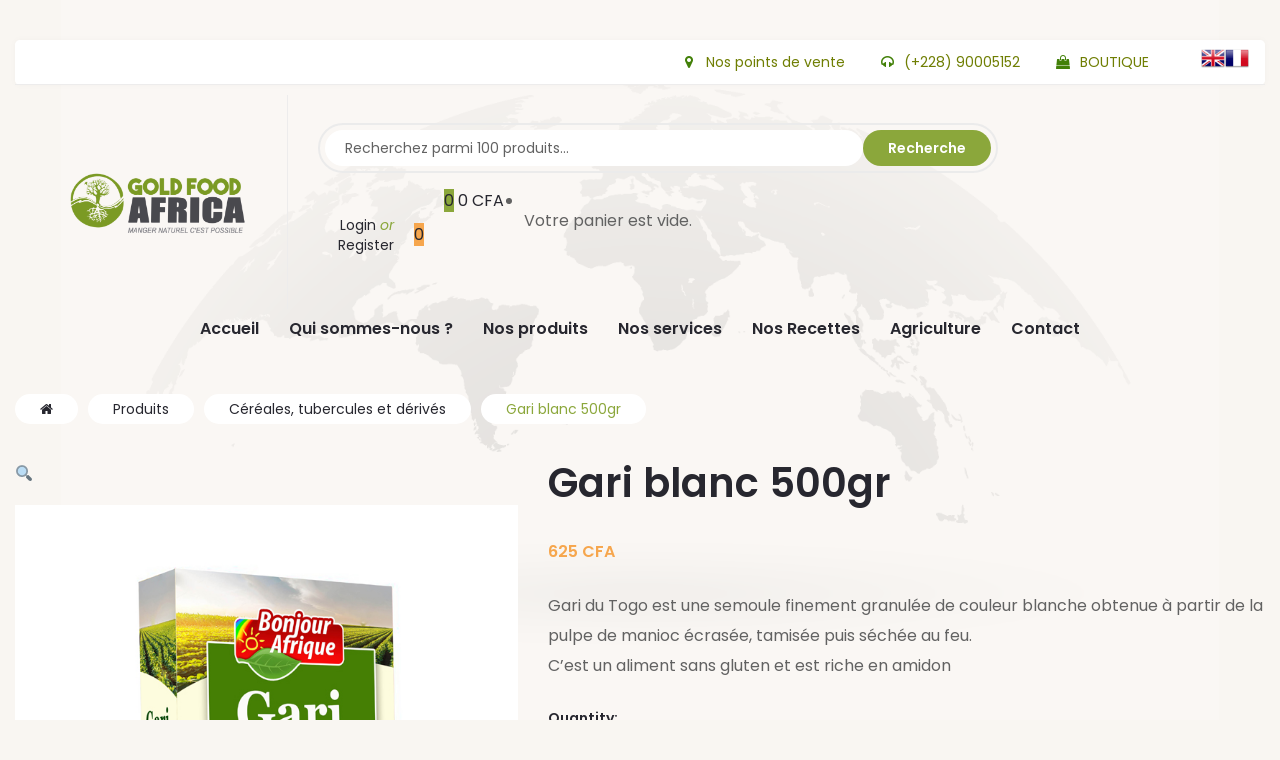

--- FILE ---
content_type: text/html; charset=UTF-8
request_url: https://www.goldfoodafrica.com/produit/gari-blanc-500gr/
body_size: 38756
content:
<!doctype html>
<html lang="fr-FR" class="no-js">
<head>
    <meta charset="UTF-8">
    <meta name="viewport" content="width=device-width, initial-scale=1">
    <link rel="profile" href="http://gmpg.org/xfn/11">
					<script>document.documentElement.className = document.documentElement.className + ' yes-js js_active js'</script>
				<meta name='robots' content='index, follow, max-image-preview:large, max-snippet:-1, max-video-preview:-1' />

	<!-- This site is optimized with the Yoast SEO plugin v20.5 - https://yoast.com/wordpress/plugins/seo/ -->
	<title>Gari blanc 500gr - Gold Food Africa</title>
	<link rel="canonical" href="https://www.goldfoodafrica.com/produit/gari-blanc-500gr/" />
	<meta property="og:locale" content="fr_FR" />
	<meta property="og:type" content="article" />
	<meta property="og:title" content="Gari blanc 500gr - Gold Food Africa" />
	<meta property="og:description" content="Gari du Togo est une semoule finement granulée de couleur blanche obtenue à partir de la pulpe de manioc écrasée, tamisée puis séchée au feu. C’est un aliment sans gluten et est riche en amidon" />
	<meta property="og:url" content="https://www.goldfoodafrica.com/produit/gari-blanc-500gr/" />
	<meta property="og:site_name" content="Gold Food Africa" />
	<meta property="article:modified_time" content="2023-01-31T19:55:44+00:00" />
	<meta property="og:image" content="https://usercontent.one/wp/www.goldfoodafrica.com/wp-content/uploads/2021/06/GARI-WHITE.jpg?media=1738239251" />
	<meta property="og:image:width" content="700" />
	<meta property="og:image:height" content="700" />
	<meta property="og:image:type" content="image/jpeg" />
	<meta name="twitter:card" content="summary_large_image" />
	<script type="application/ld+json" class="yoast-schema-graph">{"@context":"https://schema.org","@graph":[{"@type":"WebPage","@id":"https://www.goldfoodafrica.com/produit/gari-blanc-500gr/","url":"https://www.goldfoodafrica.com/produit/gari-blanc-500gr/","name":"Gari blanc 500gr - Gold Food Africa","isPartOf":{"@id":"https://www.goldfoodafrica.com/#website"},"primaryImageOfPage":{"@id":"https://www.goldfoodafrica.com/produit/gari-blanc-500gr/#primaryimage"},"image":{"@id":"https://www.goldfoodafrica.com/produit/gari-blanc-500gr/#primaryimage"},"thumbnailUrl":"https://www.goldfoodafrica.com/wp-content/uploads/2021/06/GARI-WHITE.jpg","datePublished":"2021-06-04T16:21:19+00:00","dateModified":"2023-01-31T19:55:44+00:00","breadcrumb":{"@id":"https://www.goldfoodafrica.com/produit/gari-blanc-500gr/#breadcrumb"},"inLanguage":"fr-FR","potentialAction":[{"@type":"ReadAction","target":["https://www.goldfoodafrica.com/produit/gari-blanc-500gr/"]}]},{"@type":"ImageObject","inLanguage":"fr-FR","@id":"https://www.goldfoodafrica.com/produit/gari-blanc-500gr/#primaryimage","url":"https://www.goldfoodafrica.com/wp-content/uploads/2021/06/GARI-WHITE.jpg","contentUrl":"https://www.goldfoodafrica.com/wp-content/uploads/2021/06/GARI-WHITE.jpg","width":700,"height":700},{"@type":"BreadcrumbList","@id":"https://www.goldfoodafrica.com/produit/gari-blanc-500gr/#breadcrumb","itemListElement":[{"@type":"ListItem","position":1,"name":"Accueil","item":"https://www.goldfoodafrica.com/"},{"@type":"ListItem","position":2,"name":"Boutique","item":"https://www.goldfoodafrica.com/boutique/"},{"@type":"ListItem","position":3,"name":"Gari blanc 500gr"}]},{"@type":"WebSite","@id":"https://www.goldfoodafrica.com/#website","url":"https://www.goldfoodafrica.com/","name":"Gold Food Africa","description":"Manger naturel c&#039;est possible","publisher":{"@id":"https://www.goldfoodafrica.com/#organization"},"potentialAction":[{"@type":"SearchAction","target":{"@type":"EntryPoint","urlTemplate":"https://www.goldfoodafrica.com/?s={search_term_string}"},"query-input":"required name=search_term_string"}],"inLanguage":"fr-FR"},{"@type":"Organization","@id":"https://www.goldfoodafrica.com/#organization","name":"Gold Food Africa","url":"https://www.goldfoodafrica.com/","logo":{"@type":"ImageObject","inLanguage":"fr-FR","@id":"https://www.goldfoodafrica.com/#/schema/logo/image/","url":"https://www.goldfoodafrica.com/wp-content/uploads/2020/06/logo-copie.png","contentUrl":"https://www.goldfoodafrica.com/wp-content/uploads/2020/06/logo-copie.png","width":2362,"height":945,"caption":"Gold Food Africa"},"image":{"@id":"https://www.goldfoodafrica.com/#/schema/logo/image/"}}]}</script>
	<!-- / Yoast SEO plugin. -->


<link rel='dns-prefetch' href='//fonts.googleapis.com' />
<link href='//fonts.gstatic.com' crossorigin rel='preconnect' />
<link rel="alternate" type="application/rss+xml" title="Gold Food Africa &raquo; Flux" href="https://www.goldfoodafrica.com/feed/" />
<link rel="alternate" type="application/rss+xml" title="Gold Food Africa &raquo; Flux des commentaires" href="https://www.goldfoodafrica.com/comments/feed/" />
<link rel="alternate" type="application/rss+xml" title="Gold Food Africa &raquo; Gari blanc 500gr Flux des commentaires" href="https://www.goldfoodafrica.com/produit/gari-blanc-500gr/feed/" />
<script type="text/javascript">
window._wpemojiSettings = {"baseUrl":"https:\/\/s.w.org\/images\/core\/emoji\/14.0.0\/72x72\/","ext":".png","svgUrl":"https:\/\/s.w.org\/images\/core\/emoji\/14.0.0\/svg\/","svgExt":".svg","source":{"concatemoji":"https:\/\/www.goldfoodafrica.com\/wp-includes\/js\/wp-emoji-release.min.js?ver=6.1.1"}};
/*! This file is auto-generated */
!function(e,a,t){var n,r,o,i=a.createElement("canvas"),p=i.getContext&&i.getContext("2d");function s(e,t){var a=String.fromCharCode,e=(p.clearRect(0,0,i.width,i.height),p.fillText(a.apply(this,e),0,0),i.toDataURL());return p.clearRect(0,0,i.width,i.height),p.fillText(a.apply(this,t),0,0),e===i.toDataURL()}function c(e){var t=a.createElement("script");t.src=e,t.defer=t.type="text/javascript",a.getElementsByTagName("head")[0].appendChild(t)}for(o=Array("flag","emoji"),t.supports={everything:!0,everythingExceptFlag:!0},r=0;r<o.length;r++)t.supports[o[r]]=function(e){if(p&&p.fillText)switch(p.textBaseline="top",p.font="600 32px Arial",e){case"flag":return s([127987,65039,8205,9895,65039],[127987,65039,8203,9895,65039])?!1:!s([55356,56826,55356,56819],[55356,56826,8203,55356,56819])&&!s([55356,57332,56128,56423,56128,56418,56128,56421,56128,56430,56128,56423,56128,56447],[55356,57332,8203,56128,56423,8203,56128,56418,8203,56128,56421,8203,56128,56430,8203,56128,56423,8203,56128,56447]);case"emoji":return!s([129777,127995,8205,129778,127999],[129777,127995,8203,129778,127999])}return!1}(o[r]),t.supports.everything=t.supports.everything&&t.supports[o[r]],"flag"!==o[r]&&(t.supports.everythingExceptFlag=t.supports.everythingExceptFlag&&t.supports[o[r]]);t.supports.everythingExceptFlag=t.supports.everythingExceptFlag&&!t.supports.flag,t.DOMReady=!1,t.readyCallback=function(){t.DOMReady=!0},t.supports.everything||(n=function(){t.readyCallback()},a.addEventListener?(a.addEventListener("DOMContentLoaded",n,!1),e.addEventListener("load",n,!1)):(e.attachEvent("onload",n),a.attachEvent("onreadystatechange",function(){"complete"===a.readyState&&t.readyCallback()})),(e=t.source||{}).concatemoji?c(e.concatemoji):e.wpemoji&&e.twemoji&&(c(e.twemoji),c(e.wpemoji)))}(window,document,window._wpemojiSettings);
</script>
<style type="text/css">
img.wp-smiley,
img.emoji {
	display: inline !important;
	border: none !important;
	box-shadow: none !important;
	height: 1em !important;
	width: 1em !important;
	margin: 0 0.07em !important;
	vertical-align: -0.1em !important;
	background: none !important;
	padding: 0 !important;
}
</style>
	<link rel='stylesheet' id='opal-boostrap-css' href='https://usercontent.one/wp/www.goldfoodafrica.com/wp-content/themes/efway/assets/css/opal-boostrap.css?ver=6.1.1&media=1738239251' type='text/css' media='all' />
<link rel='stylesheet' id='wp-block-library-css' href='https://www.goldfoodafrica.com/wp-includes/css/dist/block-library/style.min.css?ver=6.1.1' type='text/css' media='all' />
<link rel='stylesheet' id='elementor-frontend-css' href='https://usercontent.one/wp/www.goldfoodafrica.com/wp-content/plugins/elementor/assets/css/frontend.min.css?ver=3.20.4&media=1738239251' type='text/css' media='all' />
<link rel='stylesheet' id='efway-style-css' href='https://usercontent.one/wp/www.goldfoodafrica.com/wp-content/themes/efway/style.css?ver=6.1.1&media=1738239251' type='text/css' media='all' />
<style id='efway-style-inline-css' type='text/css'>
body, input, button, select, textarea{font-family:"Poppins", -apple-system, BlinkMacSystemFont, "Segoe UI", Roboto, "Helvetica Neue", Arial, sans-serif;font-weight:400;color:#626262}html { font-size:16px;}.c-heading{color:#27272f;}.c-primary{color:#8ba73b;}.bg-primary{background-color:#8ba73b;}.b-primary{border-color:#8ba73b;}.button-primary:hover{background-color:#6a802d;border-color:#6a802d;}.c-secondary {color:#f6a64d;}.bg-secondary {background-color:#f6a64d;}.b-secondary{border-color:#f6a64d;}.button-secondary:hover{background-color:#f38e1b;}.breadcrumb,.breadcrumb a,input[type="text"]::placeholder,input[type="email"]::placeholder,input[type="url"]::placeholder,input[type="password"]::placeholder,input[type="search"]::placeholder,input[type="number"]::placeholder,input[type="tel"]::placeholder,input[type="range"]::placeholder,input[type="date"]::placeholder,input[type="month"]::placeholder,input[type="week"]::placeholder,input[type="time"]::placeholder,input[type="datetime"]::placeholder,input[type="datetime-local"]::placeholder,input[type="color"]::placeholder,input[type="text"],input[type="email"],input[type="url"],input[type="password"],input[type="search"],input[type="number"],input[type="tel"],input[type="range"],input[type="date"],input[type="month"],input[type="week"],input[type="time"],input[type="datetime"],input[type="datetime-local"],input[type="color"],textarea::placeholder,textarea,.mainmenu-container li a span,.vertical-navigation ul.menu > li a,.site-footer a,.c-body,.mainmenu-container ul ul .menu-item > a,.site-header-account .account-links-menu li a,.site-header-account .account-dashboard li a,.comment-form a,.widget_tag_cloud a,.cart-collaterals .cart_totals th,#payment .payment_methods li.woocommerce-notice,#payment .payment_methods li.woocommerce-notice--info,#payment .payment_methods li.woocommerce-info,table.woocommerce-checkout-review-order-table th,.opal-style-1.search-form-wapper .search-submit span,.opal-style-1.search-form-wapper .search-submit span:before,.elementor-nav-menu--dropdown a,.elementor-search-form--skin-minimal .elementor-search-form__icon,.elementor-widget-opal-testimonials .layout_2 .elementor-testimonial-content,.woocommerce-shipping-fields .select2-container--default .select2-selection--single .select2-selection__rendered,.woocommerce-billing-fields .select2-container--default .select2-selection--single .select2-selection__rendered,.opal-currency_switcher .list-currency button[type="submit"],.select-items div {color:#626262; }.button-outline,.more-link,.site-header-cart .widget_shopping_cart p.buttons .button:not(.checkout),.site-header-cart .shopping_cart_nav p.buttons .button:not(.checkout),.shop-action a[class*="product_type_"],.shop-action .yith-wcqv-button,.shop-action .yith-wcwl-add-to-wishlist > div > a,.shop-action .compare,table.compare-list .add-to-cart td a:not(.unstyled_button),.single-product div.type-product .entry-summary .yith-wcwl-add-to-wishlist > div > a,.single-product div.type-product .entry-summary .compare,.woo-variation-swatches .variable-items-wrapper .button-variable-item:not(.radio-variable-item),.btn-link,.elementor-element .elementor-button-link .elementor-button,.button-link,.elementor-wpcf7-button-link input[type="button"][type="submit"],.elementor-wpcf7-button-link input[type="submit"],.elementor-wpcf7-button-link button[type="submit"],.mailchimp-button-link button,.mailchimp-button-link button[type="submit"],.mailchimp-button-link input[type="submit"],.widget-area strong,h1,.site-title,h2,h3,.page-header .page-title,h4,h5,h6,.h1,.h2,.h3,.h4,.h5,.h6,.cat-tags-links .tags-title,.form-group .form-row label,label,th,a,.main-navigation .top-menu > li > a,.entry-content blockquote cite a,.entry-content dt,.entry-content th,.site-header-account > a i,.site-header-account > a .text-account,.site-header-account > a .submenu-indicator,.comment-content strong,.comment-author,.comment-author a,.comment-metadata a.comment-edit-link,.comment-content table th,.comment-content dt,.elementor-element .elementor-widget-wp-widget-recent-posts .title-post a,.c-heading,fieldset legend,.pbr-social-share .social-share-header,.post-navigation .nav-link a,.author-wrapper .author-name,.search .site-content .page-title,#secondary .widget_product_categories .current-cat > a,#secondary .widget_product_categories .current-cat > .count,.widget_recent_entries li.item-recent-post a,table.shop_table_responsive tbody th,.site-header-cart .widget_shopping_cart p.total .woocommerce-Price-amount,.site-header-cart .shopping_cart_nav p.total .woocommerce-Price-amount,.filter-close,table.cart:not(.wishlist_table) th,.cart-collaterals .cart_totals .order-total .woocommerce-Price-amount,.cart-collaterals .cart_totals .amount,.woocommerce-checkout .woocommerce-form-coupon-toggle .woocommerce-info,#payment .payment_methods > .wc_payment_method > label,table.woocommerce-checkout-review-order-table .order-total .woocommerce-Price-amount,table.woocommerce-checkout-review-order-table .product-name,.woocommerce-billing-fields label,.woocommerce-billing-fields > h3,.page-header .woocommerce-billing-fields > .page-title,.woocommerce-additional-fields label,.cart th,.shop_table th,.woocommerce-account .woocommerce-MyAccount-content strong,.woocommerce-account .woocommerce-MyAccount-content .woocommerce-Price-amount,.osf-sorting .gridlist-toggle a.active,.osf-sorting .gridlist-toggle a:hover,#reviews .commentlist li .woocommerce-review__author,.woocommerce-Tabs-panel table.shop_attributes th,#osf-accordion-container table.shop_attributes th,.single-product div.type-product .quantity_label,.single-product div.type-product form.cart .quantity,.single-product div.type-product .summary .price del,.single-product div.type-product table.variations label,.single-product div.type-product .product_meta .sku_wrapper,.single-product div.type-product .product_meta .posted_in,.single-product div.type-product .product_meta .tagged_as,.woocommerce-tabs ul.tabs li a,.woocommerce-tabs#osf-accordion-container [data-accordion] [data-control],.woocommerce-widget-layered-nav .osf-label-type,.product_list_widget .amount,.woocommerce-product-list .amount,.woo-variation-swatches-stylesheet-disabled .variable-items-wrapper .variable-item:not(.radio-variable-item).button-variable-item:not(.disabled) .variable-item-span,.elementor-accordion .elementor-tab-title,.elementor-widget-call-to-action.elementor-button-default .elementor-cta__button,.elementor-featured-box-wrapper .elementor-featured-box-title,.elementor-widget-opal-image-hotspots .elementor-accordion .elementor-tab-title,.elementor-price-table__currency,.elementor-price-table__integer-part,.elementor-price-table__feature-inner span.item-active,.elementor-price-table__period,.elementor-progress-percentage,.elementor-widget-progress .elementor-title,.elementor-teams-wrapper .elementor-team-name,.elementor-widget-opal-testimonials .elementor-testimonial-title,.elementor-widget-opal-testimonials .elementor-testimonial-content,.elementor-widget-opal-testimonials .elementor-testimonial-name,.elementor-widget-opal-testimonials .elementor-testimonial-job,.header-button i,.header-button .title,.header-button .count-text,.header-button .amount,.header-button .text-wishlist,.wishlist_table .product-price,.stock .label,li.product h2 a,li.product h3 a,li.product .page-header .page-title a,.page-header li.product .page-title a,li.product .woocommerce-loop-product__title a {color:#27272f; }.elementor-widget-call-to-action.elementor-button-default .elementor-cta__button {border-bottom-color:#27272f; }blockquote,blockquote *,.breadcrumb a:hover,.breadcrumb a:hover span,.breadcrumb li.current,.breadcrumb li .current-item,.breadcrumb > span.current,.breadcrumb > span .current-item,.list-check li:before,.main-navigation .top-menu > li:hover > a,.main-navigation .top-menu > li:active > a,.main-navigation .top-menu > li:focus > a,.mainmenu-container li.current-menu-item > a,.mainmenu-container li.current-menu-parent > a,.mainmenu-container .menu-item > a:hover,.vertical-navigation ul.menu > li > a:hover,.site-header .header-group .search-submit:hover,.site-header .header-group .search-submit:focus,.entry-header .entry-title a:hover,.entry-meta .meta-inner i,.pbr-social-share a:hover,.post-navigation .nav-title,.site-header-account > a:hover i,.site-header-account > a:hover .text-account,.site-header-account > a:hover .submenu-indicator,.comment-author a:hover,.comment-metadata a:hover,.comment-reply-link,.elementor-element .elementor-widget-wp-widget-recent-posts .title-post a:hover,.title-with-icon:before,.widget_recent_entries li a:hover,.widget_recent_entries li a:active,.widget_recent_entries .post-date:before,.widget_search button[type="submit"],.button-outline-primary,.elementor-wpcf7-button-outline_primary input[type="button"],.elementor-wpcf7-button-outline_primary input[type="submit"],.elementor-wpcf7-button-outline_primary button[type="submit"],.mailchimp-button-outline_primary button,.mailchimp-button-outline_primary button[type="submit"],.mailchimp-button-outline_primary input[type="submit"],.widget_shopping_cart .buttons .button:nth-child(odd),.elementor-element .elementor-button-outline_primary .elementor-button,.c-primary,.mainmenu-container ul ul .menu-item > a:hover,.mainmenu-container ul ul .menu-item > a:active,.mainmenu-container ul ul .menu-item > a:focus,.navigation-button .menu-toggle:hover,.navigation-button .menu-toggle:focus,.entry-content blockquote cite a:hover,.site-header-account .account-dropdown a.register-link,.site-header-account .account-dropdown a.lostpass-link,.comment-form a:hover,#secondary .elementor-widget-container h5:first-of-type,.elementor-nav-menu-popup .mfp-close,.price,.site-header-cart .widget_shopping_cart .product_list_widget li a:hover,.site-header-cart .widget_shopping_cart .product_list_widget li a:focus,.site-header-cart .shopping_cart_nav .product_list_widget li a:hover,.site-header-cart .shopping_cart_nav .product_list_widget li a:focus,.woocommerce-checkout .woocommerce-form-coupon-toggle .woocommerce-info a,.woocommerce-checkout .woocommerce-form-coupon-toggle .woocommerce-info a:hover,.woocommerce-privacy-policy-link,.opal-currency_switcher .list-currency button[type="submit"]:hover,.opal-currency_switcher .list-currency li.active button[type="submit"],ul.products li.product.osf-product-list .price,ul.products li.product .price,ul.products li.product .posfed_in a:hover,.select-items div:hover,.single-product div.type-product .woocommerce-product-gallery .woocommerce-product-gallery__trigger:hover,.woocommerce-tabs ul.tabs li a:hover,.woocommerce-tabs ul.tabs li.active a,.button-wrapper #chart-button,.product_list_widget a:hover,.product_list_widget a:active,.product_list_widget a:focus,.woocommerce-product-list a:hover,.woocommerce-product-list a:active,.woocommerce-product-list a:focus,#secondary .elementor-widget-wp-widget-recent-posts a,.elementor-accordion .elementor-tab-title.elementor-active,.contactform-content .form-title,.elementor-widget-call-to-action.elementor-button-default .elementor-cta__button:hover,.elementor-widget-opal-countdown .elementor-countdown-digits,.elementor-featured-box-wrapper i,.elementor-widget-icon-box.elementor-view-framed:hover .elementor-icon,.elementor-widget-icon-box.elementor-view-framed:not(:hover) .elementor-icon,.elementor-widget-icon-box.elementor-view-default:hover .elementor-icon,.elementor-widget-icon-box.elementor-view-default:not(:hover) .elementor-icon,.elementor-widget-icon-box:hover .elementor-icon-box-title,.elementor-widget.elementor-widget-icon-list .elementor-icon-list-item:not(:hover) i,.elementor-widget.elementor-widget-icon-list .elementor-icon-list-item:not(:hover) .elementor-icon-list-text,.elementor-widget.elementor-widget-icon-list .elementor-icon-list-item:hover i,.elementor-widget.elementor-widget-icon-list .elementor-icon-list-item:hover .elementor-icon-list-text,.elementor-widget-icon.elementor-view-default .elementor-icon,.elementor-widget-icon.elementor-view-framed .elementor-icon,.elementor-widget-opal-image-hotspots .elementor-accordion .elementor-tab-title.elementor-active,.mailchimp-button-default .mc4wp-form-fields button[type="submit"]:hover,.elementor-nav-menu--main.elementor-nav-menu--layout-horizontal .elementor-nav-menu a.elementor-sub-item.elementor-item-active,.elementor-nav-menu--main .elementor-item.highlighted,.elementor-nav-menu--main .elementor-item.elementor-item-active,.elementor-nav-menu--main .elementor-item:hover,.elementor-nav-menu--main .elementor-item:focus,.elementor-nav-menu--main .current-menu-ancestor .elementor-item.has-submenu,.elementor-nav-menu--main .current-menu-item > .elementor-item,.elementor-nav-menu--popup .elementor-item.highlighted,.elementor-nav-menu--popup .elementor-item.elementor-item-active,.elementor-nav-menu--popup .elementor-item:hover,.elementor-nav-menu--popup .elementor-item:focus,.elementor-nav-menu--popup .elementor-nav-menu--dropdown a:hover,.elementor-nav-menu--popup .elementor-nav-menu--dropdown a.highlighted,.elementor-nav-menu--dropdown:not(.mega-menu) a:hover,.elementor-nav-menu--dropdown:not(.mega-menu) a.highlighted,.elementor-nav-menu--dropdown:not(.mega-menu) a.has-submenu,.elementor-menu-toggle:hover i,.elementor-menu-toggle:hover .menu-toggle-title,.elementor-widget-opal-phone:not(:hover) i,.elementor-widget-opal-phone:not(:hover) .elementor-phone-title,.elementor-widget-opal-phone:not(:hover) .elementor-phone-subtitle,.portfolio .portfolio-content .entry-title a:hover,.portfolio .entry-category a:hover,.elementor-portfolio-style-overlay .portfolio .portfolio-content .entry-title a:hover,.elementor-portfolio-style-overlay .portfolio .portfolio-content .entry-category a:hover,.elementor-portfolio__filter:hover,.single-portfolio-navigation .nav-link:hover span,.elementor-button-default .elementor-button,.product-cats-carousel-wrapper .cats-title a:hover,.elementor-widget-opal-product-categories .product-cats:hover,.elementor-widget-opal-product-categories .product-cats:hover .cats-title a,.elementor-search-form--skin-full_screen .elementor-search-form__toggle:hover,.elementor-widget-social-icons.elementor-social-custom .elementor-social-icon:hover i,.elementor-teams-wrapper .elementor-team-name:hover,.elementor-teams-wrapper .elementor-team-job,.elementor-teams-wrapper .team-icon-socials li:hover a,.elementor-video-icon,.star-rating span:before,.header-button:hover i,.header-button:hover .title,.header-button:hover .count-text,.header-button:hover .amount,.header-button:hover .text-wishlist,.stock.in-stock .stock-availability,.woocommerce-MyAccount-navigation ul li.is-active a,li.product .posted_in a,.shop-action .yith-wcwl-add-to-wishlist > div.yith-wcwl-wishlistexistsbrowse > a:not(:hover),.shop-action .yith-wcwl-add-to-wishlist > div.yith-wcwl-wishlistaddedbrowse > a:not(:hover),.single-product div.type-product .product_meta .tagged_as a,.single-product div.type-product .product_meta .posted_in a,.single-product div.type-product .product_meta .sku,.product_list_widget ins .amount,.woocommerce-product-list ins .amount {color:#8ba73b; }.f-primary {fill:#8ba73b; }.mp-level::-webkit-scrollbar-thumb,.page-links a:hover .page-number,.page-links a:focus .page-number,.page-links .current .page-number,.page-links > .page-number,.error404 .error-btn-bh a:hover,.widget_meta a:before,.widget_pages a:before,.widget_archive a:before,.widget_categories a:before,.widget_nav_menu a:before,.widget_tag_cloud a:hover,.widget_tag_cloud a:focus,.button-primary,input[type="reset"],input.secondary[type="button"],input.secondary[type="reset"],input.secondary[type="submit"],input[type="button"],input[type="submit"],button[type="submit"],.scrollup,.elementor-wpcf7-button-primary input[type="button"][type="submit"],.elementor-wpcf7-button-primary input[type="submit"],.elementor-wpcf7-button-primary button[type="submit"],.mailchimp-button-primary button,.mailchimp-button-primary button[type="submit"],.mailchimp-button-primary input[type="submit"],.elementor-single-product .single-product div.product .entry-summary form.cart button[type='submit'],.wc-proceed-to-checkout .button,.woocommerce-cart .return-to-shop a,.checkout_coupon .form-row-last button,#payment .place-order .button,.wishlist_table .product-add-to-cart a.button,.woocommerce-MyAccount-content .woocommerce-Pagination .woocommerce-button,.widget_shopping_cart .buttons .button,.button-default:hover,table.cart:not(.wishlist_table) td.actions button:hover[type="submit"],.button-dark:hover,.elementor-element .elementor-button-dark .elementor-button:hover,.elementor-wpcf7-button-dark input:hover[type="submit"],.elementor-wpcf7-button-dark button:hover[type="submit"],.mailchimp-button-dark button:hover,.mailchimp-button-dark input:hover[type="submit"],.button-dark:active,.elementor-element .elementor-button-dark .elementor-button:active,.elementor-wpcf7-button-dark input:active[type="submit"],.elementor-wpcf7-button-dark button:active[type="submit"],.mailchimp-button-dark button:active,.mailchimp-button-dark input:active[type="submit"],.button-dark:focus,.elementor-element .elementor-button-dark .elementor-button:focus,.elementor-wpcf7-button-dark input:focus[type="submit"],.elementor-wpcf7-button-dark button:focus[type="submit"],.mailchimp-button-dark button:focus,.mailchimp-button-dark input:focus[type="submit"],.button-outline-dark:hover,.elementor-element .elementor-button-outline_dark .elementor-button:hover,.button-outline-dark:active,.elementor-element .elementor-button-outline_dark .elementor-button:active,.button-outline-dark:focus,.elementor-element .elementor-button-outline_dark .elementor-button:focus,.button-light:hover,.elementor-element .elementor-button-light .elementor-button:hover,.elementor-wpcf7-button-light input:hover[type="submit"],.elementor-wpcf7-button-light button:hover[type="submit"],.mailchimp-button-light button:hover,.mailchimp-button-light input:hover[type="submit"],.button-light:active,.elementor-element .elementor-button-light .elementor-button:active,.elementor-wpcf7-button-light input:active[type="submit"],.elementor-wpcf7-button-light button:active[type="submit"],.mailchimp-button-light button:active,.mailchimp-button-light input:active[type="submit"],.button-light:focus,.elementor-element .elementor-button-light .elementor-button:focus,.elementor-wpcf7-button-light input:focus[type="submit"],.elementor-wpcf7-button-light button:focus[type="submit"],.mailchimp-button-light button:focus,.mailchimp-button-light input:focus[type="submit"],.elementor-element .elementor-button-primary .elementor-button,.button-outline:hover,.more-link:hover,.site-header-cart .widget_shopping_cart p.buttons .button:hover:not(.checkout),.site-header-cart .shopping_cart_nav p.buttons .button:hover:not(.checkout),.shop-action a:hover[class*="product_type_"],.shop-action .yith-wcqv-button:hover,.shop-action .yith-wcwl-add-to-wishlist > div > a:hover,.shop-action .compare:hover,table.compare-list .add-to-cart td a:hover:not(.unstyled_button),.single-product div.type-product .entry-summary .yith-wcwl-add-to-wishlist > div > a:hover,.single-product div.type-product .entry-summary .compare:hover,.woo-variation-swatches .variable-items-wrapper .button-variable-item:hover:not(.radio-variable-item),.button-outline:active,.more-link:active,.site-header-cart .widget_shopping_cart p.buttons .button:active:not(.checkout),.site-header-cart .shopping_cart_nav p.buttons .button:active:not(.checkout),.shop-action a:active[class*="product_type_"],.shop-action .yith-wcqv-button:active,.shop-action .yith-wcwl-add-to-wishlist > div > a:active,.shop-action .compare:active,table.compare-list .add-to-cart td a:active:not(.unstyled_button),.single-product div.type-product .entry-summary .yith-wcwl-add-to-wishlist > div > a:active,.single-product div.type-product .entry-summary .compare:active,.woo-variation-swatches .variable-items-wrapper .button-variable-item:active:not(.radio-variable-item),.button-outline.active,.active.more-link,.site-header-cart .widget_shopping_cart p.buttons .active.button:not(.checkout),.site-header-cart .shopping_cart_nav p.buttons .active.button:not(.checkout),.shop-action a.active[class*="product_type_"],.shop-action .active.yith-wcqv-button,.shop-action .yith-wcwl-add-to-wishlist > div > a.active,.shop-action .active.compare,table.compare-list .add-to-cart td a.active:not(.unstyled_button),.single-product div.type-product .entry-summary .yith-wcwl-add-to-wishlist > div > a.active,.single-product div.type-product .entry-summary .active.compare,.woo-variation-swatches .variable-items-wrapper .active.button-variable-item:not(.radio-variable-item),.show > .button-outline.dropdown-toggle,.show > .dropdown-toggle.more-link,.site-header-cart .widget_shopping_cart p.buttons .show > .dropdown-toggle.button:not(.checkout),.site-header-cart .shopping_cart_nav p.buttons .show > .dropdown-toggle.button:not(.checkout),.shop-action .show > a.dropdown-toggle[class*="product_type_"],.shop-action .show > .dropdown-toggle.yith-wcqv-button,.shop-action .yith-wcwl-add-to-wishlist > div.show > a.dropdown-toggle,.shop-action .show > .dropdown-toggle.compare,table.compare-list .add-to-cart td .show > a.dropdown-toggle:not(.unstyled_button),.single-product div.type-product .entry-summary .yith-wcwl-add-to-wishlist > div.show > a.dropdown-toggle,.single-product div.type-product .entry-summary .show > .dropdown-toggle.compare,.woo-variation-swatches .variable-items-wrapper .show > .dropdown-toggle.button-variable-item:not(.radio-variable-item),.button-outline-primary:hover,.elementor-wpcf7-button-outline_primary input:hover[type="button"],.elementor-wpcf7-button-outline_primary input:hover[type="submit"],.elementor-wpcf7-button-outline_primary button:hover[type="submit"],.mailchimp-button-outline_primary button:hover,.mailchimp-button-outline_primary input:hover[type="submit"],.widget_shopping_cart .buttons .button:hover:nth-child(odd),.button-outline-primary:active,.elementor-wpcf7-button-outline_primary input:active[type="button"],.elementor-wpcf7-button-outline_primary input:active[type="submit"],.elementor-wpcf7-button-outline_primary button:active[type="submit"],.mailchimp-button-outline_primary button:active,.mailchimp-button-outline_primary input:active[type="submit"],.widget_shopping_cart .buttons .button:active:nth-child(odd),.button-outline-primary.active,.elementor-wpcf7-button-outline_primary input.active[type="button"],.elementor-wpcf7-button-outline_primary input.active[type="submit"],.elementor-wpcf7-button-outline_primary button.active[type="submit"],.mailchimp-button-outline_primary button.active,.mailchimp-button-outline_primary input.active[type="submit"],.widget_shopping_cart .buttons .active.button:nth-child(odd),.show > .button-outline-primary.dropdown-toggle,.elementor-wpcf7-button-outline_primary .show > input.dropdown-toggle[type="button"],.elementor-wpcf7-button-outline_primary .show > input.dropdown-toggle[type="submit"],.elementor-wpcf7-button-outline_primary .show > button.dropdown-toggle[type="submit"],.mailchimp-button-outline_primary .show > button.dropdown-toggle,.mailchimp-button-outline_primary .show > input.dropdown-toggle[type="submit"],.widget_shopping_cart .buttons .show > .dropdown-toggle.button:nth-child(odd),.elementor-element .elementor-button-outline_primary .elementor-button:hover,.elementor-element .elementor-button-outline_primary .elementor-button:active,.elementor-element .elementor-button-outline_primary .elementor-button:focus,.bg-primary,.owl-theme.owl-carousel .owl-nav [class*='owl-']:hover:before,.owl-theme .products .owl-nav [class*='owl-']:hover:before,.elementor-cta .elementor-cta_circle,.elementor-widget-divider .elementor-divider-separator:before,.elementor-flip-box__front,.elementor-widget-icon-box.elementor-view-stacked:hover .elementor-icon,.elementor-widget-icon-box.elementor-view-stacked:not(:hover) .elementor-icon,.elementor-text-underline-yes .elementor-icon-list-item:hover .elementor-icon-list-text:before,.elementor-widget-icon.elementor-view-stacked .elementor-icon,.elementor-widget-opal-image-hotspots .scrollbar-inner > .scroll-element .scroll-bar,.opal-image-hotspots-main-icons .opal-image-hotspots-icon,.elementor-widget-opal-image-gallery .gallery-item-overlay,.elementor-widget-opal-image-gallery .elementor-galerry__filter.elementor-active,.elementor-nav-menu--main.elementor-nav-menu--layout-horizontal:not(.e--pointer-framed) .elementor-nav-menu > li.current-menu-parent > a:before,.elementor-nav-menu--main.elementor-nav-menu--layout-horizontal:not(.e--pointer-framed) .elementor-nav-menu > li.current-menu-parent > a:after,.elementor-nav-menu--main.e--pointer-dot .elementor-item.elementor-item-active:before,.elementor-nav-menu--main.e--pointer-dot .elementor-item:not(:hover):before,.elementor-nav-menu--main.e--pointer-dot .elementor-item:hover:before,.elementor-nav-menu--main:not(.e--pointer-framed) .elementor-item.elementor-item-active:before,.elementor-nav-menu--main:not(.e--pointer-framed) .elementor-item.elementor-item-active:after,.elementor-nav-menu--main:not(.e--pointer-framed) .elementor-item:before,.elementor-nav-menu--main:not(.e--pointer-framed) .elementor-item:after,.elementor-nav-menu--popup.e--pointer-dot .elementor-item.elementor-item-active:before,.elementor-nav-menu--popup.e--pointer-dot .elementor-item:hover:before,.e--pointer-dot .elementor-item:before,.e--pointer-underline .elementor-item .menu-title:before,.e--pointer-underline .elementor-item .menu-title:after,.single-portfolio-summary .pbr-social-share a:hover,.opal-product-tooltipster .tooltipster-content,.elementor-timeline-carousel .timeline-carosuel-item .timeline-number,.elementor-timeline-carousel .timeline-carosuel-item:hover .timeline-number,.elementor-timeline-carousel .timeline-carosuel-item.timeline-item-activate .timeline-number,.timeline-item .timeline-number,.elementor-timeline-view-vertical .timeline-number,.header-button .count,.header-button:hover .count,.notification-added-to-cart .ns-content,#payment .place-order .button:hover,.shop-action .yith-wcqv-button,.single-product[class*="opal-comment-form"] .comment-form .form-submit .submit:hover,.single-product[class*="opal-comment-form"] .comment-form .form-submit .submit:active,.single-product[class*="opal-comment-form"] .comment-form .form-submit .submit:focus,.handheld-footer-bar .cart .footer-cart-contents .count {background-color:#8ba73b; }.button-primary,input[type="reset"],input.secondary[type="button"],input.secondary[type="reset"],input.secondary[type="submit"],input[type="button"],input[type="submit"],button[type="submit"],.scrollup,.elementor-wpcf7-button-primary input[type="button"][type="submit"],.elementor-wpcf7-button-primary input[type="submit"],.elementor-wpcf7-button-primary button[type="submit"],.mailchimp-button-primary button,.mailchimp-button-primary button[type="submit"],.mailchimp-button-primary input[type="submit"],.elementor-single-product .single-product div.product .entry-summary form.cart button[type='submit'],.wc-proceed-to-checkout .button,.woocommerce-cart .return-to-shop a,.checkout_coupon .form-row-last button,#payment .place-order .button,.wishlist_table .product-add-to-cart a.button,.woocommerce-MyAccount-content .woocommerce-Pagination .woocommerce-button,.widget_shopping_cart .buttons .button,.button-secondary,.secondary-button .search-submit,.elementor-wpcf7-button-secondary input[type="button"][type="submit"],.elementor-wpcf7-button-secondary input[type="submit"],.elementor-wpcf7-button-secondary button[type="submit"],.mailchimp-button-secondary button,.mailchimp-button-secondary button[type="submit"],.mailchimp-button-secondary input[type="submit"],.elementor-element .elementor-button.elementor-button-link:hover,input[type="text"]:focus,input[type="email"]:focus,input[type="url"]:focus,input[type="password"]:focus,input[type="search"]:focus,input[type="number"]:focus,input[type="tel"]:focus,input[type="range"]:focus,input[type="date"]:focus,input[type="month"]:focus,input[type="week"]:focus,input[type="time"]:focus,input[type="datetime"]:focus,input[type="datetime-local"]:focus,input[type="color"]:focus,textarea:focus,.widget_tag_cloud a:hover,.widget_tag_cloud a:focus,.button-default:hover,table.cart:not(.wishlist_table) td.actions button:hover[type="submit"],.button-dark:hover,.elementor-element .elementor-button-dark .elementor-button:hover,.elementor-wpcf7-button-dark input:hover[type="submit"],.elementor-wpcf7-button-dark button:hover[type="submit"],.mailchimp-button-dark button:hover,.mailchimp-button-dark input:hover[type="submit"],.button-dark:active,.elementor-element .elementor-button-dark .elementor-button:active,.elementor-wpcf7-button-dark input:active[type="submit"],.elementor-wpcf7-button-dark button:active[type="submit"],.mailchimp-button-dark button:active,.mailchimp-button-dark input:active[type="submit"],.button-dark:focus,.elementor-element .elementor-button-dark .elementor-button:focus,.elementor-wpcf7-button-dark input:focus[type="submit"],.elementor-wpcf7-button-dark button:focus[type="submit"],.mailchimp-button-dark button:focus,.mailchimp-button-dark input:focus[type="submit"],.button-outline-dark:hover,.elementor-element .elementor-button-outline_dark .elementor-button:hover,.button-outline-dark:active,.elementor-element .elementor-button-outline_dark .elementor-button:active,.button-outline-dark:focus,.elementor-element .elementor-button-outline_dark .elementor-button:focus,.button-light:hover,.elementor-element .elementor-button-light .elementor-button:hover,.elementor-wpcf7-button-light input:hover[type="submit"],.elementor-wpcf7-button-light button:hover[type="submit"],.mailchimp-button-light button:hover,.mailchimp-button-light input:hover[type="submit"],.button-light:active,.elementor-element .elementor-button-light .elementor-button:active,.elementor-wpcf7-button-light input:active[type="submit"],.elementor-wpcf7-button-light button:active[type="submit"],.mailchimp-button-light button:active,.mailchimp-button-light input:active[type="submit"],.button-light:focus,.elementor-element .elementor-button-light .elementor-button:focus,.elementor-wpcf7-button-light input:focus[type="submit"],.elementor-wpcf7-button-light button:focus[type="submit"],.mailchimp-button-light button:focus,.mailchimp-button-light input:focus[type="submit"],.elementor-element .elementor-button-primary .elementor-button,.button-outline-primary,.elementor-wpcf7-button-outline_primary input[type="button"],.elementor-wpcf7-button-outline_primary input[type="submit"],.elementor-wpcf7-button-outline_primary button[type="submit"],.mailchimp-button-outline_primary button,.mailchimp-button-outline_primary button[type="submit"],.mailchimp-button-outline_primary input[type="submit"],.widget_shopping_cart .buttons .button:nth-child(odd),.elementor-element .elementor-button-outline_primary .elementor-button,.button-outline:hover,.more-link:hover,.site-header-cart .widget_shopping_cart p.buttons .button:hover:not(.checkout),.site-header-cart .shopping_cart_nav p.buttons .button:hover:not(.checkout),.shop-action a:hover[class*="product_type_"],.shop-action .yith-wcqv-button:hover,.shop-action .yith-wcwl-add-to-wishlist > div > a:hover,.shop-action .compare:hover,table.compare-list .add-to-cart td a:hover:not(.unstyled_button),.single-product div.type-product .entry-summary .yith-wcwl-add-to-wishlist > div > a:hover,.single-product div.type-product .entry-summary .compare:hover,.woo-variation-swatches .variable-items-wrapper .button-variable-item:hover:not(.radio-variable-item),.button-outline:active,.more-link:active,.site-header-cart .widget_shopping_cart p.buttons .button:active:not(.checkout),.site-header-cart .shopping_cart_nav p.buttons .button:active:not(.checkout),.shop-action a:active[class*="product_type_"],.shop-action .yith-wcqv-button:active,.shop-action .yith-wcwl-add-to-wishlist > div > a:active,.shop-action .compare:active,table.compare-list .add-to-cart td a:active:not(.unstyled_button),.single-product div.type-product .entry-summary .yith-wcwl-add-to-wishlist > div > a:active,.single-product div.type-product .entry-summary .compare:active,.woo-variation-swatches .variable-items-wrapper .button-variable-item:active:not(.radio-variable-item),.button-outline.active,.active.more-link,.site-header-cart .widget_shopping_cart p.buttons .active.button:not(.checkout),.site-header-cart .shopping_cart_nav p.buttons .active.button:not(.checkout),.shop-action a.active[class*="product_type_"],.shop-action .active.yith-wcqv-button,.shop-action .yith-wcwl-add-to-wishlist > div > a.active,.shop-action .active.compare,table.compare-list .add-to-cart td a.active:not(.unstyled_button),.single-product div.type-product .entry-summary .yith-wcwl-add-to-wishlist > div > a.active,.single-product div.type-product .entry-summary .active.compare,.woo-variation-swatches .variable-items-wrapper .active.button-variable-item:not(.radio-variable-item),.show > .button-outline.dropdown-toggle,.show > .dropdown-toggle.more-link,.site-header-cart .widget_shopping_cart p.buttons .show > .dropdown-toggle.button:not(.checkout),.site-header-cart .shopping_cart_nav p.buttons .show > .dropdown-toggle.button:not(.checkout),.shop-action .show > a.dropdown-toggle[class*="product_type_"],.shop-action .show > .dropdown-toggle.yith-wcqv-button,.shop-action .yith-wcwl-add-to-wishlist > div.show > a.dropdown-toggle,.shop-action .show > .dropdown-toggle.compare,table.compare-list .add-to-cart td .show > a.dropdown-toggle:not(.unstyled_button),.single-product div.type-product .entry-summary .yith-wcwl-add-to-wishlist > div.show > a.dropdown-toggle,.single-product div.type-product .entry-summary .show > .dropdown-toggle.compare,.woo-variation-swatches .variable-items-wrapper .show > .dropdown-toggle.button-variable-item:not(.radio-variable-item),.button-outline-primary:hover,.elementor-wpcf7-button-outline_primary input:hover[type="button"],.elementor-wpcf7-button-outline_primary input:hover[type="submit"],.elementor-wpcf7-button-outline_primary button:hover[type="submit"],.mailchimp-button-outline_primary button:hover,.mailchimp-button-outline_primary input:hover[type="submit"],.widget_shopping_cart .buttons .button:hover:nth-child(odd),.button-outline-primary:active,.elementor-wpcf7-button-outline_primary input:active[type="button"],.elementor-wpcf7-button-outline_primary input:active[type="submit"],.elementor-wpcf7-button-outline_primary button:active[type="submit"],.mailchimp-button-outline_primary button:active,.mailchimp-button-outline_primary input:active[type="submit"],.widget_shopping_cart .buttons .button:active:nth-child(odd),.button-outline-primary.active,.elementor-wpcf7-button-outline_primary input.active[type="button"],.elementor-wpcf7-button-outline_primary input.active[type="submit"],.elementor-wpcf7-button-outline_primary button.active[type="submit"],.mailchimp-button-outline_primary button.active,.mailchimp-button-outline_primary input.active[type="submit"],.widget_shopping_cart .buttons .active.button:nth-child(odd),.show > .button-outline-primary.dropdown-toggle,.elementor-wpcf7-button-outline_primary .show > input.dropdown-toggle[type="button"],.elementor-wpcf7-button-outline_primary .show > input.dropdown-toggle[type="submit"],.elementor-wpcf7-button-outline_primary .show > button.dropdown-toggle[type="submit"],.mailchimp-button-outline_primary .show > button.dropdown-toggle,.mailchimp-button-outline_primary .show > input.dropdown-toggle[type="submit"],.widget_shopping_cart .buttons .show > .dropdown-toggle.button:nth-child(odd),.elementor-element .elementor-button-outline_primary .elementor-button:hover,.elementor-element .elementor-button-outline_primary .elementor-button:active,.elementor-element .elementor-button-outline_primary .elementor-button:focus,.b-primary,.owl-theme.owl-carousel .owl-nav [class*='owl-']:hover:before,.owl-theme .products .owl-nav [class*='owl-']:hover:before,.elementor-widget-icon-box.elementor-view-framed:hover .elementor-icon,.elementor-widget-icon-box.elementor-view-framed:not(:hover) .elementor-icon,.elementor-widget-icon.elementor-view-default .elementor-icon,.elementor-widget-icon.elementor-view-framed .elementor-icon,.elementor-widget-opal-image-gallery .elementor-galerry__filter.elementor-active:before,.mc4wp-form-fields:focus-within,.e--pointer-framed .elementor-item.elementor-item-active:before,.e--pointer-framed .elementor-item.elementor-item-active:after,.e--pointer-framed .elementor-item:before,.e--pointer-framed .elementor-item:after,.elementor-nav-menu--main > .elementor-nav-menu,.elementor-nav-menu--main .elementor-nav-menu ul,ul.elementor-price-table__features-list,.elementor-widget-opal-product-deals .woocommerce-product-list li .inner,.elementor-widget-opal-products.elementor-product-list-border-style.elementor-product-list-style-2 .woocommerce-product-list li .inner,.elementor-search-form__container:not(.elementor-search-form--full-screen):focus-within,.elementor-search-form--skin-full_screen .elementor-search-form__toggle:hover,.elementor-timeline-carousel .timeline-carosuel-item:hover .timeline-number,.elementor-timeline-carousel .timeline-carosuel-item.timeline-item-activate .timeline-number,.site-header-cart .widget_shopping_cart,#payment .place-order .button:hover,.single-product[class*="opal-comment-form"] .comment-form .form-submit .submit:hover,.single-product[class*="opal-comment-form"] .comment-form .form-submit .submit:active,.single-product[class*="opal-comment-form"] .comment-form .form-submit .submit:focus,.woocommerce-tabs ul.tabs li a:hover:after,.woocommerce-tabs ul.tabs li.active a:after,.osf-product-deal .woocommerce-product-list .opal-countdown .day,.otf-product-recently-content li:hover .product-thumbnail img {border-color:#8ba73b; }.site-header-account .account-dropdown .account-wrap,.opal-product-tooltipster.tooltipster-base.tooltipster-top .tooltipster-arrow-background {border-top-color:#8ba73b; }.main-navigation .top-menu > li:hover:before,.main-navigation .top-menu > li:active:before,.main-navigation .top-menu > li:focus:before,.site-header-account .account-dropdown .account-wrap:before,.elementor-widget-call-to-action.elementor-button-default .elementor-cta__button:hover,.elementor-nav-menu--layout-horizontal .elementor-nav-menu li.menu-item-has-children:before,.elementor-nav-menu--layout-horizontal .elementor-nav-menu li.has-mega-menu:before,.site-header-cart .widget_shopping_cart:before {border-bottom-color:#8ba73b; }.opal-product-tooltipster.tooltipster-base.tooltipster-left .tooltipster-arrow-background {border-left-color:#8ba73b; }.btn-link:focus,.elementor-element .elementor-button-link .elementor-button:focus,.btn-link:hover,.elementor-element .elementor-button-link .elementor-button:hover,.button-link:focus,.elementor-wpcf7-button-link input:focus[type="submit"],.elementor-wpcf7-button-link button:focus[type="submit"],.mailchimp-button-link button:focus,.mailchimp-button-link input:focus[type="submit"],.button-link:hover,.elementor-wpcf7-button-link input:hover[type="submit"],.elementor-wpcf7-button-link button:hover[type="submit"],.mailchimp-button-link button:hover,.mailchimp-button-link input:hover[type="submit"],a:hover,a:active,.widget_search button[type="submit"]:hover,.widget_search button[type="submit"]:focus,.elementor-widget-opal-phone:hover i,.elementor-widget-opal-phone:hover .elementor-phone-title,.elementor-widget-opal-phone:hover .elementor-phone-subtitle,li.product .posted_in a:hover,.single-product div.type-product .product_meta .tagged_as a:hover,.single-product div.type-product .product_meta .posted_in a:hover {color:#6a802d; }.button-primary:hover,input:hover[type="reset"],input:hover[type="button"],input:hover[type="submit"],button:hover[type="submit"],.scrollup:hover,.elementor-wpcf7-button-primary input:hover[type="submit"],.elementor-wpcf7-button-primary button:hover[type="submit"],.mailchimp-button-primary button:hover,.elementor-single-product .single-product div.product .entry-summary form.cart button:hover[type='submit'],.wc-proceed-to-checkout .button:hover,.woocommerce-cart .return-to-shop a:hover,.checkout_coupon .form-row-last button:hover,#payment .place-order .button:hover,.wishlist_table .product-add-to-cart a.button:hover,.woocommerce-MyAccount-content .woocommerce-Pagination .woocommerce-button:hover,.widget_shopping_cart .buttons .button:hover,.button-primary:active,input:active[type="reset"],input:active[type="button"],input:active[type="submit"],button:active[type="submit"],.scrollup:active,.elementor-wpcf7-button-primary input:active[type="submit"],.elementor-wpcf7-button-primary button:active[type="submit"],.mailchimp-button-primary button:active,.elementor-single-product .single-product div.product .entry-summary form.cart button:active[type='submit'],.wc-proceed-to-checkout .button:active,.woocommerce-cart .return-to-shop a:active,.checkout_coupon .form-row-last button:active,#payment .place-order .button:active,.wishlist_table .product-add-to-cart a.button:active,.woocommerce-MyAccount-content .woocommerce-Pagination .woocommerce-button:active,.widget_shopping_cart .buttons .button:active,.button-primary.active,input.active[type="reset"],input.active[type="button"],input.active[type="submit"],button.active[type="submit"],.active.scrollup,.elementor-wpcf7-button-primary input.active[type="submit"],.elementor-wpcf7-button-primary button.active[type="submit"],.mailchimp-button-primary button.active,.elementor-single-product .single-product div.product .entry-summary form.cart button.active[type='submit'],.wc-proceed-to-checkout .active.button,.woocommerce-cart .return-to-shop a.active,.checkout_coupon .form-row-last button.active,#payment .place-order .active.button,.wishlist_table .product-add-to-cart a.active.button,.woocommerce-MyAccount-content .woocommerce-Pagination .active.woocommerce-button,.widget_shopping_cart .buttons .active.button,.show > .button-primary.dropdown-toggle,.show > input.dropdown-toggle[type="reset"],.show > input.dropdown-toggle[type="button"],.show > input.dropdown-toggle[type="submit"],.show > button.dropdown-toggle[type="submit"],.show > .dropdown-toggle.scrollup,.elementor-wpcf7-button-primary .show > input.dropdown-toggle[type="submit"],.elementor-wpcf7-button-primary .show > button.dropdown-toggle[type="submit"],.mailchimp-button-primary .show > button.dropdown-toggle,.mailchimp-button-primary .show > input.dropdown-toggle[type="submit"],.elementor-single-product .single-product div.product .entry-summary form.cart .show > button.dropdown-toggle[type='submit'],.wc-proceed-to-checkout .show > .dropdown-toggle.button,.woocommerce-cart .return-to-shop .show > a.dropdown-toggle,.checkout_coupon .form-row-last .show > button.dropdown-toggle,#payment .place-order .show > .dropdown-toggle.button,.wishlist_table .product-add-to-cart .show > a.dropdown-toggle.button,.woocommerce-MyAccount-content .woocommerce-Pagination .show > .dropdown-toggle.woocommerce-button,.widget_shopping_cart .buttons .show > .dropdown-toggle.button,.elementor-element .elementor-button-primary .elementor-button:hover,.elementor-element .elementor-button-primary .elementor-button:active,.elementor-element .elementor-button-primary .elementor-button:focus,.shop-action .yith-wcqv-button:hover {background-color:#6a802d; }.button-primary:active,input:active[type="reset"],input:active[type="button"],input:active[type="submit"],button:active[type="submit"],.scrollup:active,.elementor-wpcf7-button-primary input:active[type="submit"],.elementor-wpcf7-button-primary button:active[type="submit"],.mailchimp-button-primary button:active,.elementor-single-product .single-product div.product .entry-summary form.cart button:active[type='submit'],.wc-proceed-to-checkout .button:active,.woocommerce-cart .return-to-shop a:active,.checkout_coupon .form-row-last button:active,#payment .place-order .button:active,.wishlist_table .product-add-to-cart a.button:active,.woocommerce-MyAccount-content .woocommerce-Pagination .woocommerce-button:active,.widget_shopping_cart .buttons .button:active,.button-primary.active,input.active[type="reset"],input.active[type="button"],input.active[type="submit"],button.active[type="submit"],.active.scrollup,.elementor-wpcf7-button-primary input.active[type="submit"],.elementor-wpcf7-button-primary button.active[type="submit"],.mailchimp-button-primary button.active,.elementor-single-product .single-product div.product .entry-summary form.cart button.active[type='submit'],.wc-proceed-to-checkout .active.button,.woocommerce-cart .return-to-shop a.active,.checkout_coupon .form-row-last button.active,#payment .place-order .active.button,.wishlist_table .product-add-to-cart a.active.button,.woocommerce-MyAccount-content .woocommerce-Pagination .active.woocommerce-button,.widget_shopping_cart .buttons .active.button,.show > .button-primary.dropdown-toggle,.show > input.dropdown-toggle[type="reset"],.show > input.dropdown-toggle[type="button"],.show > input.dropdown-toggle[type="submit"],.show > button.dropdown-toggle[type="submit"],.show > .dropdown-toggle.scrollup,.elementor-wpcf7-button-primary .show > input.dropdown-toggle[type="submit"],.elementor-wpcf7-button-primary .show > button.dropdown-toggle[type="submit"],.mailchimp-button-primary .show > button.dropdown-toggle,.mailchimp-button-primary .show > input.dropdown-toggle[type="submit"],.elementor-single-product .single-product div.product .entry-summary form.cart .show > button.dropdown-toggle[type='submit'],.wc-proceed-to-checkout .show > .dropdown-toggle.button,.woocommerce-cart .return-to-shop .show > a.dropdown-toggle,.checkout_coupon .form-row-last .show > button.dropdown-toggle,#payment .place-order .show > .dropdown-toggle.button,.wishlist_table .product-add-to-cart .show > a.dropdown-toggle.button,.woocommerce-MyAccount-content .woocommerce-Pagination .show > .dropdown-toggle.woocommerce-button,.widget_shopping_cart .buttons .show > .dropdown-toggle.button,.button-secondary:active,.secondary-button .search-submit:active,.elementor-wpcf7-button-secondary input:active[type="submit"],.elementor-wpcf7-button-secondary button:active[type="submit"],.mailchimp-button-secondary button:active,.button-secondary.active,.secondary-button .active.search-submit,.elementor-wpcf7-button-secondary input.active[type="submit"],.elementor-wpcf7-button-secondary button.active[type="submit"],.mailchimp-button-secondary button.active,.show > .button-secondary.dropdown-toggle,.secondary-button .show > .dropdown-toggle.search-submit,.elementor-wpcf7-button-secondary .show > input.dropdown-toggle[type="submit"],.elementor-wpcf7-button-secondary .show > button.dropdown-toggle[type="submit"],.mailchimp-button-secondary .show > button.dropdown-toggle,.mailchimp-button-secondary .show > input.dropdown-toggle[type="submit"],.button-primary:hover,input:hover[type="reset"],input:hover[type="button"],input:hover[type="submit"],button:hover[type="submit"],.scrollup:hover,.elementor-wpcf7-button-primary input:hover[type="submit"],.elementor-wpcf7-button-primary button:hover[type="submit"],.mailchimp-button-primary button:hover,.elementor-single-product .single-product div.product .entry-summary form.cart button:hover[type='submit'],.wc-proceed-to-checkout .button:hover,.woocommerce-cart .return-to-shop a:hover,.checkout_coupon .form-row-last button:hover,#payment .place-order .button:hover,.wishlist_table .product-add-to-cart a.button:hover,.woocommerce-MyAccount-content .woocommerce-Pagination .woocommerce-button:hover,.widget_shopping_cart .buttons .button:hover,.elementor-element .elementor-button-primary .elementor-button:hover,.elementor-element .elementor-button-primary .elementor-button:active,.elementor-element .elementor-button-primary .elementor-button:focus,.woo-variation-swatches .variable-items-wrapper .variable-item.selected:not(.radio-variable-item),.woo-variation-swatches .variable-items-wrapper .variable-item.selected:not(.radio-variable-item):hover {border-color:#6a802d; }.button-outline-secondary,.elementor-wpcf7-button-outline_secondary input[type="button"][type="submit"],.elementor-wpcf7-button-outline_secondary input[type="submit"],.elementor-wpcf7-button-outline_secondary button[type="submit"],.mailchimp-button-outline_secondary button,.mailchimp-button-outline_secondary button[type="submit"],.mailchimp-button-outline_secondary input[type="submit"],.elementor-element .elementor-button-outline_secondary .elementor-button,.c-secondary,.author-wrapper .author-name h6,.contactform-content button.mfp-close,.elementor-single-product .single-product div.product .entry-summary .price ins,.site-header-cart .widget_shopping_cart .product_list_widget li .quantity .amount,.site-header-cart .shopping_cart_nav .product_list_widget li .quantity .amount,.single-product div.type-product .summary .price {color:#f6a64d; }.f-secondary {fill:#f6a64d; }.button-secondary,.secondary-button .search-submit,.elementor-wpcf7-button-secondary input[type="button"][type="submit"],.elementor-wpcf7-button-secondary input[type="submit"],.elementor-wpcf7-button-secondary button[type="submit"],.mailchimp-button-secondary button,.mailchimp-button-secondary button[type="submit"],.mailchimp-button-secondary input[type="submit"],.elementor-button-secondary button[type="submit"],.elementor-button-secondary input[type="button"],.elementor-button-secondary input[type="submit"],.elementor-element .elementor-button-secondary .elementor-button,.button-outline-secondary:hover,.elementor-wpcf7-button-outline_secondary input:hover[type="submit"],.elementor-wpcf7-button-outline_secondary button:hover[type="submit"],.mailchimp-button-outline_secondary button:hover,.mailchimp-button-outline_secondary input:hover[type="submit"],.button-outline-secondary:active,.elementor-wpcf7-button-outline_secondary input:active[type="submit"],.elementor-wpcf7-button-outline_secondary button:active[type="submit"],.mailchimp-button-outline_secondary button:active,.mailchimp-button-outline_secondary input:active[type="submit"],.button-outline-secondary.active,.elementor-wpcf7-button-outline_secondary input.active[type="submit"],.elementor-wpcf7-button-outline_secondary button.active[type="submit"],.mailchimp-button-outline_secondary button.active,.mailchimp-button-outline_secondary input.active[type="submit"],.show > .button-outline-secondary.dropdown-toggle,.elementor-wpcf7-button-outline_secondary .show > input.dropdown-toggle[type="submit"],.elementor-wpcf7-button-outline_secondary .show > button.dropdown-toggle[type="submit"],.mailchimp-button-outline_secondary .show > button.dropdown-toggle,.mailchimp-button-outline_secondary .show > input.dropdown-toggle[type="submit"],.elementor-element .elementor-button-outline_secondary .elementor-button:hover,.elementor-element .elementor-button-outline_secondary .elementor-button:active,.elementor-element .elementor-button-outline_secondary .elementor-button:focus,.bg-secondary,#secondary .elementor-widget-wp-widget-categories a:before,.elementor-flip-box__back,.elementor-text-underline-yes .elementor-icon-list-item:not(:hover) .elementor-icon-list-text:before {background-color:#f6a64d; }.form-control:focus,.button-secondary,.secondary-button .search-submit,.elementor-wpcf7-button-secondary input[type="button"][type="submit"],.elementor-wpcf7-button-secondary input[type="submit"],.elementor-wpcf7-button-secondary button[type="submit"],.mailchimp-button-secondary button,.mailchimp-button-secondary button[type="submit"],.mailchimp-button-secondary input[type="submit"],.elementor-button-secondary button[type="submit"],.elementor-button-secondary input[type="button"],.elementor-button-secondary input[type="submit"],.elementor-element .elementor-button-secondary .elementor-button,.button-outline-secondary,.elementor-wpcf7-button-outline_secondary input[type="button"][type="submit"],.elementor-wpcf7-button-outline_secondary input[type="submit"],.elementor-wpcf7-button-outline_secondary button[type="submit"],.mailchimp-button-outline_secondary button,.mailchimp-button-outline_secondary button[type="submit"],.mailchimp-button-outline_secondary input[type="submit"],.elementor-element .elementor-button-outline_secondary .elementor-button,.button-outline-secondary:hover,.elementor-wpcf7-button-outline_secondary input:hover[type="submit"],.elementor-wpcf7-button-outline_secondary button:hover[type="submit"],.button-outline-secondary:active,.elementor-wpcf7-button-outline_secondary input:active[type="submit"],.elementor-wpcf7-button-outline_secondary button:active[type="submit"],.button-outline-secondary.active,.elementor-wpcf7-button-outline_secondary input.active[type="submit"],.elementor-wpcf7-button-outline_secondary button.active[type="submit"],.show > .button-outline-secondary.dropdown-toggle,.elementor-wpcf7-button-outline_secondary .show > input.dropdown-toggle[type="submit"],.elementor-wpcf7-button-outline_secondary .show > button.dropdown-toggle[type="submit"],.mailchimp-button-outline_secondary .show > button.dropdown-toggle,.mailchimp-button-outline_secondary .show > input.dropdown-toggle[type="submit"],.elementor-element .elementor-button-outline_secondary .elementor-button:hover,.elementor-element .elementor-button-outline_secondary .elementor-button:active,.elementor-element .elementor-button-outline_secondary .elementor-button:focus,.b-secondary {border-color:#f6a64d; }.button-secondary:hover,.secondary-button .search-submit:hover,.elementor-wpcf7-button-secondary input:hover[type="submit"],.elementor-wpcf7-button-secondary button:hover[type="submit"],.mailchimp-button-secondary button:hover,.mailchimp-button-secondary input:hover[type="submit"],.button-secondary:active,.secondary-button .search-submit:active,.elementor-wpcf7-button-secondary input:active[type="submit"],.elementor-wpcf7-button-secondary button:active[type="submit"],.mailchimp-button-secondary button:active,.mailchimp-button-secondary input:active[type="submit"],.button-secondary.active,.secondary-button .active.search-submit,.elementor-wpcf7-button-secondary input.active[type="submit"],.elementor-wpcf7-button-secondary button.active[type="submit"],.mailchimp-button-secondary button.active,.mailchimp-button-secondary input.active[type="submit"],.show > .button-secondary.dropdown-toggle,.secondary-button .show > .dropdown-toggle.search-submit,.elementor-wpcf7-button-secondary .show > input.dropdown-toggle[type="submit"],.elementor-wpcf7-button-secondary .show > button.dropdown-toggle[type="submit"],.mailchimp-button-secondary .show > button.dropdown-toggle,.mailchimp-button-secondary .show > input.dropdown-toggle[type="submit"],.elementor-button-secondary button[type="submit"]:hover,.elementor-button-secondary button[type="submit"]:active,.elementor-button-secondary button[type="submit"]:focus,.elementor-button-secondary input[type="button"]:hover,.elementor-button-secondary input[type="button"]:active,.elementor-button-secondary input[type="button"]:focus,.elementor-button-secondary input[type="submit"]:hover,.elementor-button-secondary input[type="submit"]:active,.elementor-button-secondary input[type="submit"]:focus,.elementor-element .elementor-button-secondary .elementor-button:hover,.elementor-element .elementor-button-secondary .elementor-button:active,.elementor-element .elementor-button-secondary .elementor-button:focus {background-color:#f38e1b; }.button-secondary:hover,.secondary-button .search-submit:hover,.elementor-wpcf7-button-secondary input:hover[type="submit"],.elementor-wpcf7-button-secondary button:hover[type="submit"],.mailchimp-button-secondary button:hover,.mailchimp-button-secondary input:hover[type="submit"],.button-secondary:active,.secondary-button .search-submit:active,.elementor-wpcf7-button-secondary input:active[type="submit"],.elementor-wpcf7-button-secondary button:active[type="submit"],.mailchimp-button-secondary button:active,.mailchimp-button-secondary input:active[type="submit"],.button-secondary.active,.secondary-button .active.search-submit,.elementor-wpcf7-button-secondary input.active[type="submit"],.elementor-wpcf7-button-secondary button.active[type="submit"],.mailchimp-button-secondary button.active,.mailchimp-button-secondary input.active[type="submit"],.show > .button-secondary.dropdown-toggle,.secondary-button .show > .dropdown-toggle.search-submit,.elementor-wpcf7-button-secondary .show > input.dropdown-toggle[type="submit"],.elementor-wpcf7-button-secondary .show > button.dropdown-toggle[type="submit"],.mailchimp-button-secondary .show > button.dropdown-toggle,.mailchimp-button-secondary .show > input.dropdown-toggle[type="submit"],.elementor-button-secondary button[type="submit"]:hover,.elementor-button-secondary button[type="submit"]:active,.elementor-button-secondary button[type="submit"]:focus,.elementor-button-secondary input[type="button"]:hover,.elementor-button-secondary input[type="button"]:active,.elementor-button-secondary input[type="button"]:focus,.elementor-button-secondary input[type="submit"]:hover,.elementor-button-secondary input[type="submit"]:active,.elementor-button-secondary input[type="submit"]:focus,.elementor-element .elementor-button-secondary .elementor-button:hover,.elementor-element .elementor-button-secondary .elementor-button:active,.elementor-element .elementor-button-secondary .elementor-button:focus {border-color:#f38e1b; }.row,body.opal-content-layout-2cl #content .wrap,body.opal-content-layout-2cr #content .wrap,[data-opal-columns],.site-footer .widget-area,.comment-form,.widget .gallery,.elementor-element .gallery,.entry-gallery .gallery,.single .gallery,[data-elementor-columns],.single-portfolio-summary .single-portfolio-summary-inner,.woocommerce-cart .woocommerce,.woocommerce-billing-fields .woocommerce-billing-fields__field-wrapper,.woocommerce-MyAccount-content form[class^="woocommerce-"],.woocommerce-columns--addresses,form.track_order,.woocommerce-account .woocommerce,.woocommerce-account .woocommerce .u-columns.woocommerce-Addresses,.woocommerce-Addresses,.woocommerce-address-fields__field-wrapper,ul.products,.osf-sorting,.single-product div.type-product .product-inner {margin-right:-15px;margin-left:-15px;}.col-1,.col-2,[data-elementor-columns-mobile="6"] .column-item,.woocommerce.columns-mobile-6 ul.products li.product,.woocommerce.columns-mobile-6 ul.products > li,.col-3,[data-elementor-columns-mobile="4"] .column-item,.woocommerce.columns-mobile-4 ul.products li.product,.woocommerce.columns-mobile-4 ul.products > li,.col-4,[data-elementor-columns-mobile="3"] .column-item,.woocommerce.columns-mobile-3 ul.products li.product,.woocommerce.columns-mobile-3 ul.products > li,.col-5,.col-6,[data-elementor-columns-mobile="2"] .column-item,.woocommerce.columns-mobile-2 ul.products li.product,.woocommerce.columns-mobile-2 ul.products > li,.single-product.opal-comment-form-2 .comment-form-author,.single-product.opal-comment-form-2 .comment-form-email,.col-7,.col-8,.col-9,.col-10,.col-11,.col-12,.related-posts .column-item,.opal-content-layout-2cr .related-posts .column-item,.opal-content-layout-2cl .related-posts .column-item,.site-footer .widget-area .widget-column,.comment-form > *,.comment-form > .comment-form-rating,.widget .gallery-columns-1 .gallery-item,.elementor-element .gallery-columns-1 .gallery-item,.entry-gallery .gallery-columns-1 .gallery-item,.single .gallery-columns-1 .gallery-item,[data-elementor-columns-mobile="1"] .column-item,.single-portfolio-summary .single-portfolio-summary-inner .single-portfolio-summary-meta-title,.single-portfolio-summary .single-portfolio-summary-meta,.single-portfolio-summary .single-portfolio-summary-content,.single-portfolio-summary.col-lg-5 .single-portfolio-summary-meta,.single-product div.type-product .single-portfolio-summary.images .single-portfolio-summary-meta,.woocommerce-single-style-2.single-product div.product .single-portfolio-summary.entry-summary .single-portfolio-summary-meta,.single-portfolio-summary.col-lg-5 .single-portfolio-summary-content,.single-product div.type-product .single-portfolio-summary.images .single-portfolio-summary-content,.woocommerce-single-style-2.single-product div.product .single-portfolio-summary.entry-summary .single-portfolio-summary-content,.elementor-single-product .single-product div.product .entry-summary,.woocommerce-cart .cart-empty,.woocommerce-cart .return-to-shop,.woocommerce-billing-fields .form-row-wide,.woocommerce-MyAccount-content form[class^="woocommerce-"] > *:not(fieldset),.woocommerce-MyAccount-content form[class^="woocommerce-"] .form-row-wide,#customer_details [class*='col'],.woocommerce-Addresses .woocommerce-Address,.columns-1 ul.products li.product,.columns-1 ul.products > li,.woocommerce.columns-mobile-1 ul.products li.product,.woocommerce.columns-mobile-1 ul.products > li,.col,body #secondary,body.opal-content-layout-2cl #primary,body.opal-content-layout-2cr #primary,form.track_order p.form-row-first,form.track_order p.form-row-last,.columns-5 ul.products li.product,.columns-5 ul.products > li,.col-auto,.col-sm-1,[data-opal-columns="12"] .column-item,.col-sm-2,[data-opal-columns="6"] .column-item,.columns-6 ul.products li.product,.columns-6 ul.products > li,.col-sm-3,[data-opal-columns="4"] .column-item,.col-sm-4,[data-opal-columns="3"] .column-item,.comment-form .comment-form-url,.comment-form .comment-form-email,.comment-form .comment-form-author,.widget .gallery-columns-6 .gallery-item,.elementor-element .gallery-columns-6 .gallery-item,.entry-gallery .gallery-columns-6 .gallery-item,.single .gallery-columns-6 .gallery-item,.col-sm-5,.col-sm-6,[data-opal-columns="2"] .column-item,.opal-archive-style-2 .column-item,.opal-archive-style-5 .column-item,.opal-archive-style-4 .column-item,.opal-archive-style-3 .column-item,.widget .gallery-columns-2 .gallery-item,.elementor-element .gallery-columns-2 .gallery-item,.entry-gallery .gallery-columns-2 .gallery-item,.single .gallery-columns-2 .gallery-item,.widget .gallery-columns-3 .gallery-item,.elementor-element .gallery-columns-3 .gallery-item,.entry-gallery .gallery-columns-3 .gallery-item,.single .gallery-columns-3 .gallery-item,.widget .gallery-columns-4 .gallery-item,.elementor-element .gallery-columns-4 .gallery-item,.entry-gallery .gallery-columns-4 .gallery-item,.single .gallery-columns-4 .gallery-item,.elementor-timeline-view-vertical .timeline-thumbnail,.elementor-timeline-view-vertical .timeline-content,.woocommerce-billing-fields .form-row-first,.woocommerce-billing-fields .form-row-last,.woocommerce-MyAccount-content form[class^="woocommerce-"] .form-row-first,.woocommerce-MyAccount-content form[class^="woocommerce-"] .form-row-last,ul.products li.product,.columns-2 ul.products li.product,.columns-2 ul.products > li,.columns-3 ul.products li.product,.columns-3 ul.products > li,.columns-4 ul.products li.product,.columns-4 ul.products > li,.opal-content-layout-2cl .columns-3 ul.products li.product,.opal-content-layout-2cl .columns-3 ul.products > li,.opal-content-layout-2cr .columns-3 ul.products li.product,.opal-content-layout-2cr .columns-3 ul.products > li,.col-sm-7,.col-sm-8,.col-sm-9,.col-sm-10,.col-sm-11,.col-sm-12,[data-opal-columns="1"] .column-item,.opal-archive-style-2.opal-content-layout-2cr .column-item,.opal-archive-style-5.opal-content-layout-2cr .column-item,.opal-archive-style-4.opal-content-layout-2cr .column-item,.opal-archive-style-3.opal-content-layout-2cr .column-item,.entry-summary .comment-form .comment-form-url,.entry-summary .comment-form .comment-form-email,.entry-summary .comment-form .comment-form-author,.elementor-widget-opal-image-hotspots .opal-image-hotspots-accordion,.elementor-widget-opal-image-hotspots .opal-image-hotspots-accordion + .opal-image-hotspots-container,.cart-collaterals .cross-sells,.woocommerce-columns--addresses .woocommerce-column,.woocommerce-account .woocommerce .u-columns [class^="u-column"],.woocommerce-account .woocommerce-ResetPassword,.woocommerce-address-fields__field-wrapper .form-row,.woocommerce-product-carousel ul.products li.product,.osf-sorting .woocommerce-message,.osf-sorting .woocommerce-notice,.col-sm,.col-sm-auto,.col-md-1,.col-md-2,[data-elementor-columns-tablet="6"] .column-item,.woocommerce.columns-tablet-6 ul.products li.product,.woocommerce.columns-tablet-6 ul.products > li,.col-md-3,[data-elementor-columns-tablet="4"] .column-item,.woocommerce.columns-tablet-4 ul.products li.product,.woocommerce.columns-tablet-4 ul.products > li,.col-md-4,[data-elementor-columns-tablet="3"] .column-item,.woocommerce.columns-tablet-3 ul.products li.product,.woocommerce.columns-tablet-3 ul.products > li,.col-md-5,.woocommerce-single-style-3.single-product div.product .images,.col-md-6,[data-elementor-columns-tablet="2"] .column-item,.woocommerce.columns-tablet-2 ul.products li.product,.woocommerce.columns-tablet-2 ul.products > li,.woocommerce-single-style-4.single-product div.product .images,.woocommerce-single-style-4.single-product div.product .entry-summary,.col-md-7,.woocommerce-single-style-3.single-product div.product .entry-summary,.col-md-8,.col-md-9,.col-md-10,.col-md-11,.col-md-12,[data-elementor-columns-tablet="1"] .column-item,.woocommerce-cart .woocommerce-cart-form,.woocommerce-ResetPassword.lost_reset_password,.woocommerce-account .woocommerce-MyAccount-navigation,.woocommerce-account .woocommerce-MyAccount-content,.woocommerce.columns-tablet-1 ul.products li.product,.woocommerce.columns-tablet-1 ul.products > li,.single-product div.type-product .entry-summary,.single-product div.type-product .images,.col-md,.col-md-auto,.col-lg-1,.col-lg-2,.col-lg-3,.col-lg-4,.col-lg-5,.woocommerce-single-style-2.single-product div.product .entry-summary,.col-lg-6,.col-lg-7,.woocommerce-single-style-2.single-product div.product .images,.col-lg-8,.col-lg-9,.col-lg-10,.col-lg-11,.col-lg-12,.cart-collaterals,.col-lg,.col-lg-auto,.col-xl-1,.col-xl-2,[data-elementor-columns="6"] .column-item,.woocommerce.columns-6 ul.products li.product,.woocommerce.columns-6 ul.products > li,.col-xl-3,[data-elementor-columns="4"] .column-item,.woocommerce.columns-4 ul.products li.product,.woocommerce.columns-4 ul.products > li,.col-xl-4,[data-elementor-columns="3"] .column-item,.woocommerce.columns-3 ul.products li.product,.woocommerce.columns-3 ul.products > li,.col-xl-5,.col-xl-6,[data-elementor-columns="2"] .column-item,.woocommerce.columns-2 ul.products li.product,.woocommerce.columns-2 ul.products > li,.col-xl-7,.col-xl-8,.col-xl-9,.col-xl-10,.col-xl-11,.col-xl-12,[data-elementor-columns="1"] .column-item,.woocommerce.columns-1 ul.products li.product,.woocommerce.columns-1 ul.products > li,.col-xl,.col-xl-auto {padding-right:15px;padding-left:15px;}.container,#content,ul.elementor-nav-menu--dropdown.mega-containerwidth > li.mega-menu-item > .elementor,.otf-product-recently-content .widget_recently_viewed_products {padding-right:15px;padding-left:15px;}@media (min-width:576px) {.container, #content, ul.elementor-nav-menu--dropdown.mega-containerwidth > li.mega-menu-item > .elementor, .otf-product-recently-content .widget_recently_viewed_products {max-width:540px; } }@media (min-width:768px) {.container, #content, ul.elementor-nav-menu--dropdown.mega-containerwidth > li.mega-menu-item > .elementor, .otf-product-recently-content .widget_recently_viewed_products {max-width:720px; } }@media (min-width:992px) {.container, #content, ul.elementor-nav-menu--dropdown.mega-containerwidth > li.mega-menu-item > .elementor, .otf-product-recently-content .widget_recently_viewed_products {max-width:960px; } }@media (min-width:1200px) {.container, #content, ul.elementor-nav-menu--dropdown.mega-containerwidth > li.mega-menu-item > .elementor, .otf-product-recently-content .widget_recently_viewed_products {max-width:1290px; } }.elementor-widget-heading .elementor-heading-title{font-family:"Poppins", -apple-system, BlinkMacSystemFont, Sans-serif;}.elementor-widget-heading .elementor-heading-title,.elementor-text-editor b{font-weight:600;}.elementor-widget-heading .elementor-heading-title{font-family:"Poppins", -apple-system, BlinkMacSystemFont, Sans-serif;}.elementor-widget-heading .elementor-heading-title,.elementor-text-editor b{font-weight:600;}.typo-heading,.button-default,table.cart:not(.wishlist_table) td.actions button[type="submit"],.button-primary,input[type="reset"],input.secondary[type="button"],input.secondary[type="reset"],input.secondary[type="submit"],input[type="button"],input[type="submit"],button[type="submit"],.scrollup,.elementor-wpcf7-button-primary input[type="button"][type="submit"],.elementor-wpcf7-button-primary input[type="submit"],.elementor-wpcf7-button-primary button[type="submit"],.mailchimp-button-primary button,.mailchimp-button-primary button[type="submit"],.mailchimp-button-primary input[type="submit"],.elementor-single-product .single-product div.product .entry-summary form.cart button[type='submit'],.wc-proceed-to-checkout .button,.woocommerce-cart .return-to-shop a,.checkout_coupon .form-row-last button,#payment .place-order .button,.wishlist_table .product-add-to-cart a.button,.woocommerce-MyAccount-content .woocommerce-Pagination .woocommerce-button,.widget_shopping_cart .buttons .button,.button-secondary,.secondary-button .search-submit,.elementor-wpcf7-button-secondary input[type="button"][type="submit"],.elementor-wpcf7-button-secondary input[type="submit"],.elementor-wpcf7-button-secondary button[type="submit"],.mailchimp-button-secondary button,.mailchimp-button-secondary button[type="submit"],.mailchimp-button-secondary input[type="submit"],.button-outline,.more-link,.site-header-cart .widget_shopping_cart p.buttons .button:not(.checkout),.site-header-cart .shopping_cart_nav p.buttons .button:not(.checkout),.shop-action a[class*="product_type_"],.shop-action .yith-wcqv-button,.shop-action .yith-wcwl-add-to-wishlist > div > a,.shop-action .compare,table.compare-list .add-to-cart td a:not(.unstyled_button),.single-product div.type-product .entry-summary .yith-wcwl-add-to-wishlist > div > a,.single-product div.type-product .entry-summary .compare,.woo-variation-swatches .variable-items-wrapper .button-variable-item:not(.radio-variable-item),.button-outline-primary,.elementor-wpcf7-button-outline_primary input[type="button"],.elementor-wpcf7-button-outline_primary input[type="submit"],.elementor-wpcf7-button-outline_primary button[type="submit"],.mailchimp-button-outline_primary button,.mailchimp-button-outline_primary button[type="submit"],.mailchimp-button-outline_primary input[type="submit"],.widget_shopping_cart .buttons .button:nth-child(odd),.button-outline-secondary,.elementor-wpcf7-button-outline_secondary input[type="button"][type="submit"],.elementor-wpcf7-button-outline_secondary input[type="submit"],.elementor-wpcf7-button-outline_secondary button[type="submit"],.mailchimp-button-outline_secondary button,.mailchimp-button-outline_secondary button[type="submit"],.mailchimp-button-outline_secondary input[type="submit"],h1,.site-title,h2,h3,.page-header .page-title,h4,h5,h6,.h1,.h2,.h3,.h4,.h5,.h6,.cat-tags-links .tags-title,.main-navigation,.main-navigation .top-menu > li,.main-navigation .top-menu > li > a,.pbr-social-share .social-share-header,.author-wrapper .author-name,.error404 .error-404 .error-title,.comment_container .fn,.comment-body .fn,.widget_recent_entries li.item-recent-post a,.widget_tag_cloud a,#secondary .elementor-widget-container h5:first-of-type,.contactform-content .form-title,.elementor-nav-menu--main,form.track_order label,.stock .label,ul.products li.product .price,.single-product div.type-product .quantity_label,.single-product div.type-product form.cart .quantity,.single-product div.type-product .summary .price,.single-product div.type-product .summary .price del,.single-product div.type-product table.variations label,.single-product div.type-product .pbr-social-share .social-share-header,.woocommerce-tabs ul.tabs li a,.woocommerce-tabs#osf-accordion-container [data-accordion] [data-control],.osf-product-deal .woocommerce-product-list .opal-countdown {font-family:"Poppins",-apple-system, BlinkMacSystemFont, "Segoe UI", Roboto, "Helvetica Neue", Arial, sans-serif;font-weight:600;}.elementor-widget-heading .elementor-heading-title{font-family:"Poppins", -apple-system, BlinkMacSystemFont, Sans-serif;}.elementor-widget-heading .elementor-heading-title,.elementor-text-editor b{font-weight:600;}.elementor-widget-heading .elementor-heading-title{font-family:"Poppins", -apple-system, BlinkMacSystemFont, Sans-serif;}.elementor-widget-heading .elementor-heading-title,.elementor-text-editor b{font-weight:600;}.typo-heading,.button-default,table.cart:not(.wishlist_table) td.actions button[type="submit"],.button-primary,input[type="reset"],input.secondary[type="button"],input.secondary[type="reset"],input.secondary[type="submit"],input[type="button"],input[type="submit"],button[type="submit"],.scrollup,.elementor-wpcf7-button-primary input[type="button"][type="submit"],.elementor-wpcf7-button-primary input[type="submit"],.elementor-wpcf7-button-primary button[type="submit"],.mailchimp-button-primary button,.mailchimp-button-primary button[type="submit"],.mailchimp-button-primary input[type="submit"],.elementor-single-product .single-product div.product .entry-summary form.cart button[type='submit'],.wc-proceed-to-checkout .button,.woocommerce-cart .return-to-shop a,.checkout_coupon .form-row-last button,#payment .place-order .button,.wishlist_table .product-add-to-cart a.button,.woocommerce-MyAccount-content .woocommerce-Pagination .woocommerce-button,.widget_shopping_cart .buttons .button,.button-secondary,.secondary-button .search-submit,.elementor-wpcf7-button-secondary input[type="button"][type="submit"],.elementor-wpcf7-button-secondary input[type="submit"],.elementor-wpcf7-button-secondary button[type="submit"],.mailchimp-button-secondary button,.mailchimp-button-secondary button[type="submit"],.mailchimp-button-secondary input[type="submit"],.button-outline,.more-link,.site-header-cart .widget_shopping_cart p.buttons .button:not(.checkout),.site-header-cart .shopping_cart_nav p.buttons .button:not(.checkout),.shop-action a[class*="product_type_"],.shop-action .yith-wcqv-button,.shop-action .yith-wcwl-add-to-wishlist > div > a,.shop-action .compare,table.compare-list .add-to-cart td a:not(.unstyled_button),.single-product div.type-product .entry-summary .yith-wcwl-add-to-wishlist > div > a,.single-product div.type-product .entry-summary .compare,.woo-variation-swatches .variable-items-wrapper .button-variable-item:not(.radio-variable-item),.button-outline-primary,.elementor-wpcf7-button-outline_primary input[type="button"],.elementor-wpcf7-button-outline_primary input[type="submit"],.elementor-wpcf7-button-outline_primary button[type="submit"],.mailchimp-button-outline_primary button,.mailchimp-button-outline_primary button[type="submit"],.mailchimp-button-outline_primary input[type="submit"],.widget_shopping_cart .buttons .button:nth-child(odd),.button-outline-secondary,.elementor-wpcf7-button-outline_secondary input[type="button"][type="submit"],.elementor-wpcf7-button-outline_secondary input[type="submit"],.elementor-wpcf7-button-outline_secondary button[type="submit"],.mailchimp-button-outline_secondary button,.mailchimp-button-outline_secondary button[type="submit"],.mailchimp-button-outline_secondary input[type="submit"],h1,.site-title,h2,h3,.page-header .page-title,h4,h5,h6,.h1,.h2,.h3,.h4,.h5,.h6,.cat-tags-links .tags-title,.main-navigation,.main-navigation .top-menu > li,.main-navigation .top-menu > li > a,.pbr-social-share .social-share-header,.author-wrapper .author-name,.error404 .error-404 .error-title,.comment_container .fn,.comment-body .fn,.widget_recent_entries li.item-recent-post a,.widget_tag_cloud a,#secondary .elementor-widget-container h5:first-of-type,.contactform-content .form-title,.elementor-nav-menu--main,form.track_order label,.stock .label,ul.products li.product .price,.single-product div.type-product .quantity_label,.single-product div.type-product form.cart .quantity,.single-product div.type-product .summary .price,.single-product div.type-product .summary .price del,.single-product div.type-product table.variations label,.single-product div.type-product .pbr-social-share .social-share-header,.woocommerce-tabs ul.tabs li a,.woocommerce-tabs#osf-accordion-container [data-accordion] [data-control],.osf-product-deal .woocommerce-product-list .opal-countdown {font-family:"Poppins",-apple-system, BlinkMacSystemFont, "Segoe UI", Roboto, "Helvetica Neue", Arial, sans-serif;font-weight:600;}.typo-tertiary,.elementor-nav-menu--canvas,.elementor-widget-opal-product-categories .cats-title {font-family:"Poppins",-apple-system, BlinkMacSystemFont, "Segoe UI", Roboto, "Helvetica Neue", Arial, sans-serif;font-weight:400;}.elementor-widget-heading .elementor-heading-title{font-family:"Poppins", -apple-system, BlinkMacSystemFont, Sans-serif;}.elementor-widget-heading .elementor-heading-title,.elementor-text-editor b{font-weight:600;}.elementor-widget-heading .elementor-heading-title{font-family:"Poppins", -apple-system, BlinkMacSystemFont, Sans-serif;}.elementor-widget-heading .elementor-heading-title,.elementor-text-editor b{font-weight:600;}.typo-heading,.button-default,table.cart:not(.wishlist_table) td.actions button[type="submit"],.button-primary,input[type="reset"],input.secondary[type="button"],input.secondary[type="reset"],input.secondary[type="submit"],input[type="button"],input[type="submit"],button[type="submit"],.scrollup,.elementor-wpcf7-button-primary input[type="button"][type="submit"],.elementor-wpcf7-button-primary input[type="submit"],.elementor-wpcf7-button-primary button[type="submit"],.mailchimp-button-primary button,.mailchimp-button-primary button[type="submit"],.mailchimp-button-primary input[type="submit"],.elementor-single-product .single-product div.product .entry-summary form.cart button[type='submit'],.wc-proceed-to-checkout .button,.woocommerce-cart .return-to-shop a,.checkout_coupon .form-row-last button,#payment .place-order .button,.wishlist_table .product-add-to-cart a.button,.woocommerce-MyAccount-content .woocommerce-Pagination .woocommerce-button,.widget_shopping_cart .buttons .button,.button-secondary,.secondary-button .search-submit,.elementor-wpcf7-button-secondary input[type="button"][type="submit"],.elementor-wpcf7-button-secondary input[type="submit"],.elementor-wpcf7-button-secondary button[type="submit"],.mailchimp-button-secondary button,.mailchimp-button-secondary button[type="submit"],.mailchimp-button-secondary input[type="submit"],.button-outline,.more-link,.site-header-cart .widget_shopping_cart p.buttons .button:not(.checkout),.site-header-cart .shopping_cart_nav p.buttons .button:not(.checkout),.shop-action a[class*="product_type_"],.shop-action .yith-wcqv-button,.shop-action .yith-wcwl-add-to-wishlist > div > a,.shop-action .compare,table.compare-list .add-to-cart td a:not(.unstyled_button),.single-product div.type-product .entry-summary .yith-wcwl-add-to-wishlist > div > a,.single-product div.type-product .entry-summary .compare,.woo-variation-swatches .variable-items-wrapper .button-variable-item:not(.radio-variable-item),.button-outline-primary,.elementor-wpcf7-button-outline_primary input[type="button"],.elementor-wpcf7-button-outline_primary input[type="submit"],.elementor-wpcf7-button-outline_primary button[type="submit"],.mailchimp-button-outline_primary button,.mailchimp-button-outline_primary button[type="submit"],.mailchimp-button-outline_primary input[type="submit"],.widget_shopping_cart .buttons .button:nth-child(odd),.button-outline-secondary,.elementor-wpcf7-button-outline_secondary input[type="button"][type="submit"],.elementor-wpcf7-button-outline_secondary input[type="submit"],.elementor-wpcf7-button-outline_secondary button[type="submit"],.mailchimp-button-outline_secondary button,.mailchimp-button-outline_secondary button[type="submit"],.mailchimp-button-outline_secondary input[type="submit"],h1,.site-title,h2,h3,.page-header .page-title,h4,h5,h6,.h1,.h2,.h3,.h4,.h5,.h6,.cat-tags-links .tags-title,.main-navigation,.main-navigation .top-menu > li,.main-navigation .top-menu > li > a,.pbr-social-share .social-share-header,.author-wrapper .author-name,.error404 .error-404 .error-title,.comment_container .fn,.comment-body .fn,.widget_recent_entries li.item-recent-post a,.widget_tag_cloud a,#secondary .elementor-widget-container h5:first-of-type,.contactform-content .form-title,.elementor-nav-menu--main,form.track_order label,.stock .label,ul.products li.product .price,.single-product div.type-product .quantity_label,.single-product div.type-product form.cart .quantity,.single-product div.type-product .summary .price,.single-product div.type-product .summary .price del,.single-product div.type-product table.variations label,.single-product div.type-product .pbr-social-share .social-share-header,.woocommerce-tabs ul.tabs li a,.woocommerce-tabs#osf-accordion-container [data-accordion] [data-control],.osf-product-deal .woocommerce-product-list .opal-countdown {font-family:"Poppins",-apple-system, BlinkMacSystemFont, "Segoe UI", Roboto, "Helvetica Neue", Arial, sans-serif;font-weight:600;}.elementor-widget-heading .elementor-heading-title{font-family:"Poppins", -apple-system, BlinkMacSystemFont, Sans-serif;}.elementor-widget-heading .elementor-heading-title,.elementor-text-editor b{font-weight:600;}.elementor-widget-heading .elementor-heading-title{font-family:"Poppins", -apple-system, BlinkMacSystemFont, Sans-serif;}.elementor-widget-heading .elementor-heading-title,.elementor-text-editor b{font-weight:600;}.typo-heading,.button-default,table.cart:not(.wishlist_table) td.actions button[type="submit"],.button-primary,input[type="reset"],input.secondary[type="button"],input.secondary[type="reset"],input.secondary[type="submit"],input[type="button"],input[type="submit"],button[type="submit"],.scrollup,.elementor-wpcf7-button-primary input[type="button"][type="submit"],.elementor-wpcf7-button-primary input[type="submit"],.elementor-wpcf7-button-primary button[type="submit"],.mailchimp-button-primary button,.mailchimp-button-primary button[type="submit"],.mailchimp-button-primary input[type="submit"],.elementor-single-product .single-product div.product .entry-summary form.cart button[type='submit'],.wc-proceed-to-checkout .button,.woocommerce-cart .return-to-shop a,.checkout_coupon .form-row-last button,#payment .place-order .button,.wishlist_table .product-add-to-cart a.button,.woocommerce-MyAccount-content .woocommerce-Pagination .woocommerce-button,.widget_shopping_cart .buttons .button,.button-secondary,.secondary-button .search-submit,.elementor-wpcf7-button-secondary input[type="button"][type="submit"],.elementor-wpcf7-button-secondary input[type="submit"],.elementor-wpcf7-button-secondary button[type="submit"],.mailchimp-button-secondary button,.mailchimp-button-secondary button[type="submit"],.mailchimp-button-secondary input[type="submit"],.button-outline,.more-link,.site-header-cart .widget_shopping_cart p.buttons .button:not(.checkout),.site-header-cart .shopping_cart_nav p.buttons .button:not(.checkout),.shop-action a[class*="product_type_"],.shop-action .yith-wcqv-button,.shop-action .yith-wcwl-add-to-wishlist > div > a,.shop-action .compare,table.compare-list .add-to-cart td a:not(.unstyled_button),.single-product div.type-product .entry-summary .yith-wcwl-add-to-wishlist > div > a,.single-product div.type-product .entry-summary .compare,.woo-variation-swatches .variable-items-wrapper .button-variable-item:not(.radio-variable-item),.button-outline-primary,.elementor-wpcf7-button-outline_primary input[type="button"],.elementor-wpcf7-button-outline_primary input[type="submit"],.elementor-wpcf7-button-outline_primary button[type="submit"],.mailchimp-button-outline_primary button,.mailchimp-button-outline_primary button[type="submit"],.mailchimp-button-outline_primary input[type="submit"],.widget_shopping_cart .buttons .button:nth-child(odd),.button-outline-secondary,.elementor-wpcf7-button-outline_secondary input[type="button"][type="submit"],.elementor-wpcf7-button-outline_secondary input[type="submit"],.elementor-wpcf7-button-outline_secondary button[type="submit"],.mailchimp-button-outline_secondary button,.mailchimp-button-outline_secondary button[type="submit"],.mailchimp-button-outline_secondary input[type="submit"],h1,.site-title,h2,h3,.page-header .page-title,h4,h5,h6,.h1,.h2,.h3,.h4,.h5,.h6,.cat-tags-links .tags-title,.main-navigation,.main-navigation .top-menu > li,.main-navigation .top-menu > li > a,.pbr-social-share .social-share-header,.author-wrapper .author-name,.error404 .error-404 .error-title,.comment_container .fn,.comment-body .fn,.widget_recent_entries li.item-recent-post a,.widget_tag_cloud a,#secondary .elementor-widget-container h5:first-of-type,.contactform-content .form-title,.elementor-nav-menu--main,form.track_order label,.stock .label,ul.products li.product .price,.single-product div.type-product .quantity_label,.single-product div.type-product form.cart .quantity,.single-product div.type-product .summary .price,.single-product div.type-product .summary .price del,.single-product div.type-product table.variations label,.single-product div.type-product .pbr-social-share .social-share-header,.woocommerce-tabs ul.tabs li a,.woocommerce-tabs#osf-accordion-container [data-accordion] [data-control],.osf-product-deal .woocommerce-product-list .opal-countdown {font-family:"Poppins",-apple-system, BlinkMacSystemFont, "Segoe UI", Roboto, "Helvetica Neue", Arial, sans-serif;font-weight:600;}.typo-tertiary,.elementor-nav-menu--canvas,.elementor-widget-opal-product-categories .cats-title {font-family:"Poppins",-apple-system, BlinkMacSystemFont, "Segoe UI", Roboto, "Helvetica Neue", Arial, sans-serif;font-weight:400;}.typo-quaternary {}@media screen and (min-width:1200px){.container, #content , ul.elementor-nav-menu--dropdown.mega-containerwidth > li.mega-menu-item > .elementor{max-width:1440px;}}.page-title-bar {background-position:center top;;}.page-title-bar .page-title{color:#27272f; }.breadcrumb, .breadcrumb span, .breadcrumb * {color:#27272f;;}.breadcrumb a:hover,.breadcrumb a:hover span{color:#8ba73b;}.button-primary,input[type="reset"],input.secondary[type="button"],input.secondary[type="reset"],input.secondary[type="submit"],input[type="button"],input[type="submit"],button[type="submit"],.scrollup,.elementor-wpcf7-button-primary input[type="button"][type="submit"],.elementor-wpcf7-button-primary input[type="submit"],.elementor-wpcf7-button-primary button[type="submit"],.mailchimp-button-primary button,.mailchimp-button-primary button[type="submit"],.mailchimp-button-primary input[type="submit"],.elementor-single-product .single-product div.product .entry-summary form.cart button[type='submit'],.wc-proceed-to-checkout .button,.woocommerce-cart .return-to-shop a,.checkout_coupon .form-row-last button,#payment .place-order .button,.wishlist_table .product-add-to-cart a.button,.woocommerce-MyAccount-content .woocommerce-Pagination .woocommerce-button,.widget_shopping_cart .buttons .button,.button-default:hover,table.cart:not(.wishlist_table) td.actions button:hover[type="submit"],.button-dark:hover,.elementor-element .elementor-button-dark .elementor-button:hover,.elementor-wpcf7-button-dark input:hover[type="submit"],.elementor-wpcf7-button-dark button:hover[type="submit"],.mailchimp-button-dark button:hover,.mailchimp-button-dark input:hover[type="submit"],.button-dark:active,.elementor-element .elementor-button-dark .elementor-button:active,.elementor-wpcf7-button-dark input:active[type="submit"],.elementor-wpcf7-button-dark button:active[type="submit"],.mailchimp-button-dark button:active,.mailchimp-button-dark input:active[type="submit"],.button-dark:focus,.elementor-element .elementor-button-dark .elementor-button:focus,.elementor-wpcf7-button-dark input:focus[type="submit"],.elementor-wpcf7-button-dark button:focus[type="submit"],.mailchimp-button-dark button:focus,.mailchimp-button-dark input:focus[type="submit"],.button-outline-dark:hover,.elementor-element .elementor-button-outline_dark .elementor-button:hover,.button-outline-dark:active,.elementor-element .elementor-button-outline_dark .elementor-button:active,.button-outline-dark:focus,.elementor-element .elementor-button-outline_dark .elementor-button:focus,.button-light:hover,.elementor-element .elementor-button-light .elementor-button:hover,.elementor-wpcf7-button-light input:hover[type="submit"],.elementor-wpcf7-button-light button:hover[type="submit"],.mailchimp-button-light button:hover,.mailchimp-button-light input:hover[type="submit"],.button-light:active,.elementor-element .elementor-button-light .elementor-button:active,.elementor-wpcf7-button-light input:active[type="submit"],.elementor-wpcf7-button-light button:active[type="submit"],.mailchimp-button-light button:active,.mailchimp-button-light input:active[type="submit"],.button-light:focus,.elementor-element .elementor-button-light .elementor-button:focus,.elementor-wpcf7-button-light input:focus[type="submit"],.elementor-wpcf7-button-light button:focus[type="submit"],.mailchimp-button-light button:focus,.mailchimp-button-light input:focus[type="submit"],.elementor-element .elementor-button-primary .elementor-button {background-color:#8ba73b;border-color:#8ba73b;color:#fff;border-radius:30px;}.button-primary:hover,input:hover[type="reset"],input:hover[type="button"],input:hover[type="submit"],button:hover[type="submit"],.scrollup:hover,.elementor-wpcf7-button-primary input:hover[type="submit"],.elementor-wpcf7-button-primary button:hover[type="submit"],.mailchimp-button-primary button:hover,.elementor-single-product .single-product div.product .entry-summary form.cart button:hover[type='submit'],.wc-proceed-to-checkout .button:hover,.woocommerce-cart .return-to-shop a:hover,.checkout_coupon .form-row-last button:hover,#payment .place-order .button:hover,.wishlist_table .product-add-to-cart a.button:hover,.woocommerce-MyAccount-content .woocommerce-Pagination .woocommerce-button:hover,.widget_shopping_cart .buttons .button:hover,.button-primary:active,input:active[type="reset"],input:active[type="button"],input:active[type="submit"],button:active[type="submit"],.scrollup:active,.elementor-wpcf7-button-primary input:active[type="submit"],.elementor-wpcf7-button-primary button:active[type="submit"],.mailchimp-button-primary button:active,.elementor-single-product .single-product div.product .entry-summary form.cart button:active[type='submit'],.wc-proceed-to-checkout .button:active,.woocommerce-cart .return-to-shop a:active,.checkout_coupon .form-row-last button:active,#payment .place-order .button:active,.wishlist_table .product-add-to-cart a.button:active,.woocommerce-MyAccount-content .woocommerce-Pagination .woocommerce-button:active,.widget_shopping_cart .buttons .button:active,.button-primary.active,input.active[type="reset"],input.active[type="button"],input.active[type="submit"],button.active[type="submit"],.active.scrollup,.elementor-wpcf7-button-primary input.active[type="submit"],.elementor-wpcf7-button-primary button.active[type="submit"],.mailchimp-button-primary button.active,.elementor-single-product .single-product div.product .entry-summary form.cart button.active[type='submit'],.wc-proceed-to-checkout .active.button,.woocommerce-cart .return-to-shop a.active,.checkout_coupon .form-row-last button.active,#payment .place-order .active.button,.wishlist_table .product-add-to-cart a.active.button,.woocommerce-MyAccount-content .woocommerce-Pagination .active.woocommerce-button,.widget_shopping_cart .buttons .active.button,.show > .button-primary.dropdown-toggle,.show > input.dropdown-toggle[type="reset"],.show > input.dropdown-toggle[type="button"],.show > input.dropdown-toggle[type="submit"],.show > button.dropdown-toggle[type="submit"],.show > .dropdown-toggle.scrollup,.elementor-wpcf7-button-primary .show > input.dropdown-toggle[type="submit"],.elementor-wpcf7-button-primary .show > button.dropdown-toggle[type="submit"],.mailchimp-button-primary .show > button.dropdown-toggle,.mailchimp-button-primary .show > input.dropdown-toggle[type="submit"],.elementor-single-product .single-product div.product .entry-summary form.cart .show > button.dropdown-toggle[type='submit'],.wc-proceed-to-checkout .show > .dropdown-toggle.button,.woocommerce-cart .return-to-shop .show > a.dropdown-toggle,.checkout_coupon .form-row-last .show > button.dropdown-toggle,#payment .place-order .show > .dropdown-toggle.button,.wishlist_table .product-add-to-cart .show > a.dropdown-toggle.button,.woocommerce-MyAccount-content .woocommerce-Pagination .show > .dropdown-toggle.woocommerce-button,.widget_shopping_cart .buttons .show > .dropdown-toggle.button,.elementor-element .elementor-button-primary .elementor-button:hover,.elementor-element .elementor-button-primary .elementor-button:active,.elementor-element .elementor-button-primary .elementor-button:focus {background-color:#6a802d;border-color:#6a802d;color:#fff;}.button-primary,input[type="reset"],input.secondary[type="button"],input.secondary[type="reset"],input.secondary[type="submit"],input[type="button"],input[type="submit"],button[type="submit"],.scrollup,.elementor-wpcf7-button-primary input[type="button"][type="submit"],.elementor-wpcf7-button-primary input[type="submit"],.elementor-wpcf7-button-primary button[type="submit"],.mailchimp-button-primary button,.mailchimp-button-primary button[type="submit"],.mailchimp-button-primary input[type="submit"],.elementor-single-product .single-product div.product .entry-summary form.cart button[type='submit'],.wc-proceed-to-checkout .button,.woocommerce-cart .return-to-shop a,.checkout_coupon .form-row-last button,#payment .place-order .button,.wishlist_table .product-add-to-cart a.button,.woocommerce-MyAccount-content .woocommerce-Pagination .woocommerce-button,.widget_shopping_cart .buttons .button,.button-default:hover,table.cart:not(.wishlist_table) td.actions button:hover[type="submit"],.button-dark:hover,.elementor-element .elementor-button-dark .elementor-button:hover,.elementor-wpcf7-button-dark input:hover[type="submit"],.elementor-wpcf7-button-dark button:hover[type="submit"],.mailchimp-button-dark button:hover,.mailchimp-button-dark input:hover[type="submit"],.button-dark:active,.elementor-element .elementor-button-dark .elementor-button:active,.elementor-wpcf7-button-dark input:active[type="submit"],.elementor-wpcf7-button-dark button:active[type="submit"],.mailchimp-button-dark button:active,.mailchimp-button-dark input:active[type="submit"],.button-dark:focus,.elementor-element .elementor-button-dark .elementor-button:focus,.elementor-wpcf7-button-dark input:focus[type="submit"],.elementor-wpcf7-button-dark button:focus[type="submit"],.mailchimp-button-dark button:focus,.mailchimp-button-dark input:focus[type="submit"],.button-outline-dark:hover,.elementor-element .elementor-button-outline_dark .elementor-button:hover,.button-outline-dark:active,.elementor-element .elementor-button-outline_dark .elementor-button:active,.button-outline-dark:focus,.elementor-element .elementor-button-outline_dark .elementor-button:focus,.button-light:hover,.elementor-element .elementor-button-light .elementor-button:hover,.elementor-wpcf7-button-light input:hover[type="submit"],.elementor-wpcf7-button-light button:hover[type="submit"],.mailchimp-button-light button:hover,.mailchimp-button-light input:hover[type="submit"],.button-light:active,.elementor-element .elementor-button-light .elementor-button:active,.elementor-wpcf7-button-light input:active[type="submit"],.elementor-wpcf7-button-light button:active[type="submit"],.mailchimp-button-light button:active,.mailchimp-button-light input:active[type="submit"],.button-light:focus,.elementor-element .elementor-button-light .elementor-button:focus,.elementor-wpcf7-button-light input:focus[type="submit"],.elementor-wpcf7-button-light button:focus[type="submit"],.mailchimp-button-light button:focus,.mailchimp-button-light input:focus[type="submit"],.elementor-element .elementor-button-primary .elementor-button {background-color:#8ba73b;border-color:#8ba73b;color:#fff;border-radius:30px;}.button-primary:hover,input:hover[type="reset"],input:hover[type="button"],input:hover[type="submit"],button:hover[type="submit"],.scrollup:hover,.elementor-wpcf7-button-primary input:hover[type="submit"],.elementor-wpcf7-button-primary button:hover[type="submit"],.mailchimp-button-primary button:hover,.elementor-single-product .single-product div.product .entry-summary form.cart button:hover[type='submit'],.wc-proceed-to-checkout .button:hover,.woocommerce-cart .return-to-shop a:hover,.checkout_coupon .form-row-last button:hover,#payment .place-order .button:hover,.wishlist_table .product-add-to-cart a.button:hover,.woocommerce-MyAccount-content .woocommerce-Pagination .woocommerce-button:hover,.widget_shopping_cart .buttons .button:hover,.button-primary:active,input:active[type="reset"],input:active[type="button"],input:active[type="submit"],button:active[type="submit"],.scrollup:active,.elementor-wpcf7-button-primary input:active[type="submit"],.elementor-wpcf7-button-primary button:active[type="submit"],.mailchimp-button-primary button:active,.elementor-single-product .single-product div.product .entry-summary form.cart button:active[type='submit'],.wc-proceed-to-checkout .button:active,.woocommerce-cart .return-to-shop a:active,.checkout_coupon .form-row-last button:active,#payment .place-order .button:active,.wishlist_table .product-add-to-cart a.button:active,.woocommerce-MyAccount-content .woocommerce-Pagination .woocommerce-button:active,.widget_shopping_cart .buttons .button:active,.button-primary.active,input.active[type="reset"],input.active[type="button"],input.active[type="submit"],button.active[type="submit"],.active.scrollup,.elementor-wpcf7-button-primary input.active[type="submit"],.elementor-wpcf7-button-primary button.active[type="submit"],.mailchimp-button-primary button.active,.elementor-single-product .single-product div.product .entry-summary form.cart button.active[type='submit'],.wc-proceed-to-checkout .active.button,.woocommerce-cart .return-to-shop a.active,.checkout_coupon .form-row-last button.active,#payment .place-order .active.button,.wishlist_table .product-add-to-cart a.active.button,.woocommerce-MyAccount-content .woocommerce-Pagination .active.woocommerce-button,.widget_shopping_cart .buttons .active.button,.show > .button-primary.dropdown-toggle,.show > input.dropdown-toggle[type="reset"],.show > input.dropdown-toggle[type="button"],.show > input.dropdown-toggle[type="submit"],.show > button.dropdown-toggle[type="submit"],.show > .dropdown-toggle.scrollup,.elementor-wpcf7-button-primary .show > input.dropdown-toggle[type="submit"],.elementor-wpcf7-button-primary .show > button.dropdown-toggle[type="submit"],.mailchimp-button-primary .show > button.dropdown-toggle,.mailchimp-button-primary .show > input.dropdown-toggle[type="submit"],.elementor-single-product .single-product div.product .entry-summary form.cart .show > button.dropdown-toggle[type='submit'],.wc-proceed-to-checkout .show > .dropdown-toggle.button,.woocommerce-cart .return-to-shop .show > a.dropdown-toggle,.checkout_coupon .form-row-last .show > button.dropdown-toggle,#payment .place-order .show > .dropdown-toggle.button,.wishlist_table .product-add-to-cart .show > a.dropdown-toggle.button,.woocommerce-MyAccount-content .woocommerce-Pagination .show > .dropdown-toggle.woocommerce-button,.widget_shopping_cart .buttons .show > .dropdown-toggle.button,.elementor-element .elementor-button-primary .elementor-button:hover,.elementor-element .elementor-button-primary .elementor-button:active,.elementor-element .elementor-button-primary .elementor-button:focus {background-color:#6a802d;border-color:#6a802d;color:#fff;}.button-secondary,.secondary-button .search-submit,.elementor-wpcf7-button-secondary input[type="button"][type="submit"],.elementor-wpcf7-button-secondary input[type="submit"],.elementor-wpcf7-button-secondary button[type="submit"],.mailchimp-button-secondary button,.mailchimp-button-secondary button[type="submit"],.mailchimp-button-secondary input[type="submit"],.elementor-button-secondary button[type="submit"],.elementor-button-secondary input[type="button"],.elementor-button-secondary input[type="submit"],.elementor-element .elementor-button-secondary .elementor-button {background-color:#f6a64d;border-color:#f6a64d;color:#fff;border-radius:30px;}.button-secondary:hover,.secondary-button .search-submit:hover,.elementor-wpcf7-button-secondary input:hover[type="submit"],.elementor-wpcf7-button-secondary button:hover[type="submit"],.mailchimp-button-secondary button:hover,.mailchimp-button-secondary input:hover[type="submit"],.button-secondary:active,.secondary-button .search-submit:active,.elementor-wpcf7-button-secondary input:active[type="submit"],.elementor-wpcf7-button-secondary button:active[type="submit"],.mailchimp-button-secondary button:active,.mailchimp-button-secondary input:active[type="submit"],.button-secondary.active,.secondary-button .active.search-submit,.elementor-wpcf7-button-secondary input.active[type="submit"],.elementor-wpcf7-button-secondary button.active[type="submit"],.mailchimp-button-secondary button.active,.mailchimp-button-secondary input.active[type="submit"],.show > .button-secondary.dropdown-toggle,.secondary-button .show > .dropdown-toggle.search-submit,.elementor-wpcf7-button-secondary .show > input.dropdown-toggle[type="submit"],.elementor-wpcf7-button-secondary .show > button.dropdown-toggle[type="submit"],.mailchimp-button-secondary .show > button.dropdown-toggle,.mailchimp-button-secondary .show > input.dropdown-toggle[type="submit"],.elementor-button-secondary button[type="submit"]:hover,.elementor-button-secondary button[type="submit"]:active,.elementor-button-secondary button[type="submit"]:focus,.elementor-button-secondary input[type="button"]:hover,.elementor-button-secondary input[type="button"]:active,.elementor-button-secondary input[type="button"]:focus,.elementor-button-secondary input[type="submit"]:hover,.elementor-button-secondary input[type="submit"]:active,.elementor-button-secondary input[type="submit"]:focus,.elementor-element .elementor-button-secondary .elementor-button:hover,.elementor-element .elementor-button-secondary .elementor-button:active,.elementor-element .elementor-button-secondary .elementor-button:focus {background-color:#f38e1b;border-color:#f38e1b;color:#fff;}button ,input[type="submit"], input[type="reset"], input[type="button"], .button, .btn {}.elementor-button[class*='elementor-size-'] {border-radius:30px;}
</style>
<link rel='stylesheet' id='osf-elementor-addons-css' href='https://usercontent.one/wp/www.goldfoodafrica.com/wp-content/plugins/efway-core/assets/css/elementor/style.css?ver=1.2.3&media=1738239251' type='text/css' media='all' />
<link rel='stylesheet' id='tooltipster-css' href='https://usercontent.one/wp/www.goldfoodafrica.com/wp-content/plugins/efway-core/assets/css/tooltipster.bundle.min.css?ver=1.2.3&media=1738239251' type='text/css' media='all' />
<link rel='stylesheet' id='elementor-post-113-css' href='https://usercontent.one/wp/www.goldfoodafrica.com/wp-content/uploads/elementor/css/post-113.css?media=1738239251?ver=1736773333' type='text/css' media='all' />
<link rel='stylesheet' id='magnific-popup-css' href='https://usercontent.one/wp/www.goldfoodafrica.com/wp-content/plugins/efway-core/assets/css/magnific-popup.css?ver=6.1.1&media=1738239251' type='text/css' media='all' />
<link rel='stylesheet' id='elementor-post-117-css' href='https://usercontent.one/wp/www.goldfoodafrica.com/wp-content/uploads/elementor/css/post-117.css?media=1738239251?ver=1713178312' type='text/css' media='all' />
<link rel='stylesheet' id='wc-blocks-vendors-style-css' href='https://usercontent.one/wp/www.goldfoodafrica.com/wp-content/plugins/woocommerce/packages/woocommerce-blocks/build/wc-blocks-vendors-style.css?ver=9.8.4&media=1738239251' type='text/css' media='all' />
<link rel='stylesheet' id='wc-blocks-style-css' href='https://usercontent.one/wp/www.goldfoodafrica.com/wp-content/plugins/woocommerce/packages/woocommerce-blocks/build/wc-blocks-style.css?ver=9.8.4&media=1738239251' type='text/css' media='all' />
<link rel='stylesheet' id='jquery-selectBox-css' href='https://usercontent.one/wp/www.goldfoodafrica.com/wp-content/plugins/yith-woocommerce-wishlist/assets/css/jquery.selectBox.css?ver=1.2.0&media=1738239251' type='text/css' media='all' />
<link rel='stylesheet' id='yith-wcwl-font-awesome-css' href='https://usercontent.one/wp/www.goldfoodafrica.com/wp-content/plugins/yith-woocommerce-wishlist/assets/css/font-awesome.css?ver=4.7.0&media=1738239251' type='text/css' media='all' />
<link rel='stylesheet' id='woocommerce_prettyPhoto_css-css' href='//www.goldfoodafrica.com/wp-content/plugins/woocommerce/assets/css/prettyPhoto.css?ver=3.1.6' type='text/css' media='all' />
<link rel='stylesheet' id='yith-wcwl-main-css' href='https://usercontent.one/wp/www.goldfoodafrica.com/wp-content/plugins/yith-woocommerce-wishlist/assets/css/style.css?ver=3.20.0&media=1738239251' type='text/css' media='all' />
<style id='yith-wcwl-main-inline-css' type='text/css'>
.yith-wcwl-share li a{color: #FFFFFF;}.yith-wcwl-share li a:hover{color: #FFFFFF;}.yith-wcwl-share a.facebook{background: #39599E; background-color: #39599E;}.yith-wcwl-share a.facebook:hover{background: #39599E; background-color: #39599E;}.yith-wcwl-share a.twitter{background: #45AFE2; background-color: #45AFE2;}.yith-wcwl-share a.twitter:hover{background: #39599E; background-color: #39599E;}.yith-wcwl-share a.pinterest{background: #AB2E31; background-color: #AB2E31;}.yith-wcwl-share a.pinterest:hover{background: #39599E; background-color: #39599E;}.yith-wcwl-share a.email{background: #FBB102; background-color: #FBB102;}.yith-wcwl-share a.email:hover{background: #39599E; background-color: #39599E;}.yith-wcwl-share a.whatsapp{background: #00A901; background-color: #00A901;}.yith-wcwl-share a.whatsapp:hover{background: #39599E; background-color: #39599E;}
</style>
<link rel='stylesheet' id='classic-theme-styles-css' href='https://www.goldfoodafrica.com/wp-includes/css/classic-themes.min.css?ver=1' type='text/css' media='all' />
<style id='global-styles-inline-css' type='text/css'>
body{--wp--preset--color--black: #000000;--wp--preset--color--cyan-bluish-gray: #abb8c3;--wp--preset--color--white: #ffffff;--wp--preset--color--pale-pink: #f78da7;--wp--preset--color--vivid-red: #cf2e2e;--wp--preset--color--luminous-vivid-orange: #ff6900;--wp--preset--color--luminous-vivid-amber: #fcb900;--wp--preset--color--light-green-cyan: #7bdcb5;--wp--preset--color--vivid-green-cyan: #00d084;--wp--preset--color--pale-cyan-blue: #8ed1fc;--wp--preset--color--vivid-cyan-blue: #0693e3;--wp--preset--color--vivid-purple: #9b51e0;--wp--preset--gradient--vivid-cyan-blue-to-vivid-purple: linear-gradient(135deg,rgba(6,147,227,1) 0%,rgb(155,81,224) 100%);--wp--preset--gradient--light-green-cyan-to-vivid-green-cyan: linear-gradient(135deg,rgb(122,220,180) 0%,rgb(0,208,130) 100%);--wp--preset--gradient--luminous-vivid-amber-to-luminous-vivid-orange: linear-gradient(135deg,rgba(252,185,0,1) 0%,rgba(255,105,0,1) 100%);--wp--preset--gradient--luminous-vivid-orange-to-vivid-red: linear-gradient(135deg,rgba(255,105,0,1) 0%,rgb(207,46,46) 100%);--wp--preset--gradient--very-light-gray-to-cyan-bluish-gray: linear-gradient(135deg,rgb(238,238,238) 0%,rgb(169,184,195) 100%);--wp--preset--gradient--cool-to-warm-spectrum: linear-gradient(135deg,rgb(74,234,220) 0%,rgb(151,120,209) 20%,rgb(207,42,186) 40%,rgb(238,44,130) 60%,rgb(251,105,98) 80%,rgb(254,248,76) 100%);--wp--preset--gradient--blush-light-purple: linear-gradient(135deg,rgb(255,206,236) 0%,rgb(152,150,240) 100%);--wp--preset--gradient--blush-bordeaux: linear-gradient(135deg,rgb(254,205,165) 0%,rgb(254,45,45) 50%,rgb(107,0,62) 100%);--wp--preset--gradient--luminous-dusk: linear-gradient(135deg,rgb(255,203,112) 0%,rgb(199,81,192) 50%,rgb(65,88,208) 100%);--wp--preset--gradient--pale-ocean: linear-gradient(135deg,rgb(255,245,203) 0%,rgb(182,227,212) 50%,rgb(51,167,181) 100%);--wp--preset--gradient--electric-grass: linear-gradient(135deg,rgb(202,248,128) 0%,rgb(113,206,126) 100%);--wp--preset--gradient--midnight: linear-gradient(135deg,rgb(2,3,129) 0%,rgb(40,116,252) 100%);--wp--preset--duotone--dark-grayscale: url('#wp-duotone-dark-grayscale');--wp--preset--duotone--grayscale: url('#wp-duotone-grayscale');--wp--preset--duotone--purple-yellow: url('#wp-duotone-purple-yellow');--wp--preset--duotone--blue-red: url('#wp-duotone-blue-red');--wp--preset--duotone--midnight: url('#wp-duotone-midnight');--wp--preset--duotone--magenta-yellow: url('#wp-duotone-magenta-yellow');--wp--preset--duotone--purple-green: url('#wp-duotone-purple-green');--wp--preset--duotone--blue-orange: url('#wp-duotone-blue-orange');--wp--preset--font-size--small: 13px;--wp--preset--font-size--medium: 20px;--wp--preset--font-size--large: 36px;--wp--preset--font-size--x-large: 42px;--wp--preset--spacing--20: 0.44rem;--wp--preset--spacing--30: 0.67rem;--wp--preset--spacing--40: 1rem;--wp--preset--spacing--50: 1.5rem;--wp--preset--spacing--60: 2.25rem;--wp--preset--spacing--70: 3.38rem;--wp--preset--spacing--80: 5.06rem;}:where(.is-layout-flex){gap: 0.5em;}body .is-layout-flow > .alignleft{float: left;margin-inline-start: 0;margin-inline-end: 2em;}body .is-layout-flow > .alignright{float: right;margin-inline-start: 2em;margin-inline-end: 0;}body .is-layout-flow > .aligncenter{margin-left: auto !important;margin-right: auto !important;}body .is-layout-constrained > .alignleft{float: left;margin-inline-start: 0;margin-inline-end: 2em;}body .is-layout-constrained > .alignright{float: right;margin-inline-start: 2em;margin-inline-end: 0;}body .is-layout-constrained > .aligncenter{margin-left: auto !important;margin-right: auto !important;}body .is-layout-constrained > :where(:not(.alignleft):not(.alignright):not(.alignfull)){max-width: var(--wp--style--global--content-size);margin-left: auto !important;margin-right: auto !important;}body .is-layout-constrained > .alignwide{max-width: var(--wp--style--global--wide-size);}body .is-layout-flex{display: flex;}body .is-layout-flex{flex-wrap: wrap;align-items: center;}body .is-layout-flex > *{margin: 0;}:where(.wp-block-columns.is-layout-flex){gap: 2em;}.has-black-color{color: var(--wp--preset--color--black) !important;}.has-cyan-bluish-gray-color{color: var(--wp--preset--color--cyan-bluish-gray) !important;}.has-white-color{color: var(--wp--preset--color--white) !important;}.has-pale-pink-color{color: var(--wp--preset--color--pale-pink) !important;}.has-vivid-red-color{color: var(--wp--preset--color--vivid-red) !important;}.has-luminous-vivid-orange-color{color: var(--wp--preset--color--luminous-vivid-orange) !important;}.has-luminous-vivid-amber-color{color: var(--wp--preset--color--luminous-vivid-amber) !important;}.has-light-green-cyan-color{color: var(--wp--preset--color--light-green-cyan) !important;}.has-vivid-green-cyan-color{color: var(--wp--preset--color--vivid-green-cyan) !important;}.has-pale-cyan-blue-color{color: var(--wp--preset--color--pale-cyan-blue) !important;}.has-vivid-cyan-blue-color{color: var(--wp--preset--color--vivid-cyan-blue) !important;}.has-vivid-purple-color{color: var(--wp--preset--color--vivid-purple) !important;}.has-black-background-color{background-color: var(--wp--preset--color--black) !important;}.has-cyan-bluish-gray-background-color{background-color: var(--wp--preset--color--cyan-bluish-gray) !important;}.has-white-background-color{background-color: var(--wp--preset--color--white) !important;}.has-pale-pink-background-color{background-color: var(--wp--preset--color--pale-pink) !important;}.has-vivid-red-background-color{background-color: var(--wp--preset--color--vivid-red) !important;}.has-luminous-vivid-orange-background-color{background-color: var(--wp--preset--color--luminous-vivid-orange) !important;}.has-luminous-vivid-amber-background-color{background-color: var(--wp--preset--color--luminous-vivid-amber) !important;}.has-light-green-cyan-background-color{background-color: var(--wp--preset--color--light-green-cyan) !important;}.has-vivid-green-cyan-background-color{background-color: var(--wp--preset--color--vivid-green-cyan) !important;}.has-pale-cyan-blue-background-color{background-color: var(--wp--preset--color--pale-cyan-blue) !important;}.has-vivid-cyan-blue-background-color{background-color: var(--wp--preset--color--vivid-cyan-blue) !important;}.has-vivid-purple-background-color{background-color: var(--wp--preset--color--vivid-purple) !important;}.has-black-border-color{border-color: var(--wp--preset--color--black) !important;}.has-cyan-bluish-gray-border-color{border-color: var(--wp--preset--color--cyan-bluish-gray) !important;}.has-white-border-color{border-color: var(--wp--preset--color--white) !important;}.has-pale-pink-border-color{border-color: var(--wp--preset--color--pale-pink) !important;}.has-vivid-red-border-color{border-color: var(--wp--preset--color--vivid-red) !important;}.has-luminous-vivid-orange-border-color{border-color: var(--wp--preset--color--luminous-vivid-orange) !important;}.has-luminous-vivid-amber-border-color{border-color: var(--wp--preset--color--luminous-vivid-amber) !important;}.has-light-green-cyan-border-color{border-color: var(--wp--preset--color--light-green-cyan) !important;}.has-vivid-green-cyan-border-color{border-color: var(--wp--preset--color--vivid-green-cyan) !important;}.has-pale-cyan-blue-border-color{border-color: var(--wp--preset--color--pale-cyan-blue) !important;}.has-vivid-cyan-blue-border-color{border-color: var(--wp--preset--color--vivid-cyan-blue) !important;}.has-vivid-purple-border-color{border-color: var(--wp--preset--color--vivid-purple) !important;}.has-vivid-cyan-blue-to-vivid-purple-gradient-background{background: var(--wp--preset--gradient--vivid-cyan-blue-to-vivid-purple) !important;}.has-light-green-cyan-to-vivid-green-cyan-gradient-background{background: var(--wp--preset--gradient--light-green-cyan-to-vivid-green-cyan) !important;}.has-luminous-vivid-amber-to-luminous-vivid-orange-gradient-background{background: var(--wp--preset--gradient--luminous-vivid-amber-to-luminous-vivid-orange) !important;}.has-luminous-vivid-orange-to-vivid-red-gradient-background{background: var(--wp--preset--gradient--luminous-vivid-orange-to-vivid-red) !important;}.has-very-light-gray-to-cyan-bluish-gray-gradient-background{background: var(--wp--preset--gradient--very-light-gray-to-cyan-bluish-gray) !important;}.has-cool-to-warm-spectrum-gradient-background{background: var(--wp--preset--gradient--cool-to-warm-spectrum) !important;}.has-blush-light-purple-gradient-background{background: var(--wp--preset--gradient--blush-light-purple) !important;}.has-blush-bordeaux-gradient-background{background: var(--wp--preset--gradient--blush-bordeaux) !important;}.has-luminous-dusk-gradient-background{background: var(--wp--preset--gradient--luminous-dusk) !important;}.has-pale-ocean-gradient-background{background: var(--wp--preset--gradient--pale-ocean) !important;}.has-electric-grass-gradient-background{background: var(--wp--preset--gradient--electric-grass) !important;}.has-midnight-gradient-background{background: var(--wp--preset--gradient--midnight) !important;}.has-small-font-size{font-size: var(--wp--preset--font-size--small) !important;}.has-medium-font-size{font-size: var(--wp--preset--font-size--medium) !important;}.has-large-font-size{font-size: var(--wp--preset--font-size--large) !important;}.has-x-large-font-size{font-size: var(--wp--preset--font-size--x-large) !important;}
.wp-block-navigation a:where(:not(.wp-element-button)){color: inherit;}
:where(.wp-block-columns.is-layout-flex){gap: 2em;}
.wp-block-pullquote{font-size: 1.5em;line-height: 1.6;}
</style>
<link rel='stylesheet' id='contact-form-7-css' href='https://usercontent.one/wp/www.goldfoodafrica.com/wp-content/plugins/contact-form-7/includes/css/styles.css?ver=5.7.5.1&media=1738239251' type='text/css' media='all' />
<link rel='stylesheet' id='rs-plugin-settings-css' href='https://usercontent.one/wp/www.goldfoodafrica.com/wp-content/plugins/revslider/public/assets/css/rs6.css?ver=6.4.11&media=1738239251' type='text/css' media='all' />
<style id='rs-plugin-settings-inline-css' type='text/css'>
#rs-demo-id {}
</style>
<link rel='stylesheet' id='photoswipe-css' href='https://usercontent.one/wp/www.goldfoodafrica.com/wp-content/plugins/woocommerce/assets/css/photoswipe/photoswipe.min.css?ver=7.6.0&media=1738239251' type='text/css' media='all' />
<link rel='stylesheet' id='photoswipe-default-skin-css' href='https://usercontent.one/wp/www.goldfoodafrica.com/wp-content/plugins/woocommerce/assets/css/photoswipe/default-skin/default-skin.min.css?ver=7.6.0&media=1738239251' type='text/css' media='all' />
<style id='woocommerce-inline-inline-css' type='text/css'>
.woocommerce form .form-row .required { visibility: visible; }
</style>
<link rel='stylesheet' id='woo-variation-swatches-css' href='https://usercontent.one/wp/www.goldfoodafrica.com/wp-content/plugins/woo-variation-swatches/assets/css/frontend.min.css?media=1738239251?ver=1682082050' type='text/css' media='all' />
<style id='woo-variation-swatches-inline-css' type='text/css'>
:root {
--wvs-tick:url("data:image/svg+xml;utf8,%3Csvg filter='drop-shadow(0px 0px 2px rgb(0 0 0 / .8))' xmlns='http://www.w3.org/2000/svg'  viewBox='0 0 30 30'%3E%3Cpath fill='none' stroke='%23ffffff' stroke-linecap='round' stroke-linejoin='round' stroke-width='4' d='M4 16L11 23 27 7'/%3E%3C/svg%3E");

--wvs-cross:url("data:image/svg+xml;utf8,%3Csvg filter='drop-shadow(0px 0px 5px rgb(255 255 255 / .6))' xmlns='http://www.w3.org/2000/svg' width='72px' height='72px' viewBox='0 0 24 24'%3E%3Cpath fill='none' stroke='%23ff0000' stroke-linecap='round' stroke-width='0.6' d='M5 5L19 19M19 5L5 19'/%3E%3C/svg%3E");
--wvs-single-product-item-width:30px;
--wvs-single-product-item-height:30px;
--wvs-single-product-item-font-size:16px}
</style>
<link rel='stylesheet' id='jquery-colorbox-css' href='https://usercontent.one/wp/www.goldfoodafrica.com/wp-content/plugins/yith-woocommerce-compare/assets/css/colorbox.css?ver=1.4.21&media=1738239251' type='text/css' media='all' />
<link rel='stylesheet' id='yith-quick-view-css' href='https://usercontent.one/wp/www.goldfoodafrica.com/wp-content/plugins/yith-woocommerce-quick-view/assets/css/yith-quick-view.css?ver=1.26.0&media=1738239251' type='text/css' media='all' />
<style id='yith-quick-view-inline-css' type='text/css'>

				#yith-quick-view-modal .yith-wcqv-main{background:#ffffff;}
				#yith-quick-view-close{color:#cdcdcd;}
				#yith-quick-view-close:hover{color:#ff0000;}
</style>
<link rel='stylesheet' id='efway-opal-icon-css' href='https://usercontent.one/wp/www.goldfoodafrica.com/wp-content/themes/efway/assets/css/opal-icons.css?ver=6.1.1&media=1738239251' type='text/css' media='all' />
<link rel='stylesheet' id='efway-carousel-css' href='https://usercontent.one/wp/www.goldfoodafrica.com/wp-content/themes/efway/assets/css/carousel.css?ver=6.1.1&media=1738239251' type='text/css' media='all' />
<link rel='stylesheet' id='efway-woocommerce-css' href='https://usercontent.one/wp/www.goldfoodafrica.com/wp-content/themes/efway/assets/css/woocommerce.css?ver=6.1.1&media=1738239251' type='text/css' media='all' />
<link rel='stylesheet' id='otf-fonts-css' href='https://fonts.googleapis.com/css?family=Poppins%3A400%7CPoppins%3A600%7CPoppins%3A400&#038;subset=latin-ext%2Clatin-ext%2Clatin-ext' type='text/css' media='all' />
<link rel='stylesheet' id='efway-core-style-css' href='https://usercontent.one/wp/www.goldfoodafrica.com/wp-content/plugins/efway-core/assets/css/style.css?ver=6.1.1&media=1738239251' type='text/css' media='all' />
<script type='text/javascript' src='https://www.goldfoodafrica.com/wp-includes/js/jquery/jquery.min.js?ver=3.6.1' id='jquery-core-js'></script>
<script type='text/javascript' src='https://www.goldfoodafrica.com/wp-includes/js/jquery/jquery-migrate.min.js?ver=3.3.2' id='jquery-migrate-js'></script>
<script type='text/javascript' src='https://usercontent.one/wp/www.goldfoodafrica.com/wp-content/plugins/efway-core/assets/js/libs/modernizr.custom.js?ver=1.2.3&media=1738239251' id='modernizr-js'></script>
<script type='text/javascript' src='https://usercontent.one/wp/www.goldfoodafrica.com/wp-content/plugins/revslider/public/assets/js/rbtools.min.js?ver=6.4.8&media=1738239251' id='tp-tools-js'></script>
<script type='text/javascript' src='https://usercontent.one/wp/www.goldfoodafrica.com/wp-content/plugins/revslider/public/assets/js/rs6.min.js?ver=6.4.11&media=1738239251' id='revmin-js'></script>
<script type='text/javascript' src='https://usercontent.one/wp/www.goldfoodafrica.com/wp-content/themes/efway/assets/js/libs/owl.carousel.js?ver=2.2.1&media=1738239251' id='owl-carousel-js'></script>
<!--[if lt IE 9]>
<script type='text/javascript' src='https://usercontent.one/wp/www.goldfoodafrica.com/wp-content/themes/efway/assets/js/libs/html5.js?ver=3.7.3&media=1738239251' id='html5-js'></script>
<![endif]-->
<script type='text/javascript' src='https://usercontent.one/wp/www.goldfoodafrica.com/wp-content/plugins/efway-core/assets/js/carousel.js?ver=6.1.1&media=1738239251' id='otf-carousel-js'></script>
<link rel="https://api.w.org/" href="https://www.goldfoodafrica.com/wp-json/" /><link rel="alternate" type="application/json" href="https://www.goldfoodafrica.com/wp-json/wp/v3/product/2437" /><link rel="EditURI" type="application/rsd+xml" title="RSD" href="https://www.goldfoodafrica.com/xmlrpc.php?rsd" />
<link rel="wlwmanifest" type="application/wlwmanifest+xml" href="https://www.goldfoodafrica.com/wp-includes/wlwmanifest.xml" />
<meta name="generator" content="WordPress 6.1.1" />
<meta name="generator" content="WooCommerce 7.6.0" />
<link rel='shortlink' href='https://www.goldfoodafrica.com/?p=2437' />
<link rel="alternate" type="application/json+oembed" href="https://www.goldfoodafrica.com/wp-json/oembed/1.0/embed?url=https%3A%2F%2Fwww.goldfoodafrica.com%2Fproduit%2Fgari-blanc-500gr%2F" />
<link rel="alternate" type="text/xml+oembed" href="https://www.goldfoodafrica.com/wp-json/oembed/1.0/embed?url=https%3A%2F%2Fwww.goldfoodafrica.com%2Fproduit%2Fgari-blanc-500gr%2F&#038;format=xml" />
<style>[class*=" icon-oc-"],[class^=icon-oc-]{speak:none;font-style:normal;font-weight:400;font-variant:normal;text-transform:none;line-height:1;-webkit-font-smoothing:antialiased;-moz-osx-font-smoothing:grayscale}.icon-oc-one-com-white-32px-fill:before{content:"901"}.icon-oc-one-com:before{content:"900"}#one-com-icon,.toplevel_page_onecom-wp .wp-menu-image{speak:none;display:flex;align-items:center;justify-content:center;text-transform:none;line-height:1;-webkit-font-smoothing:antialiased;-moz-osx-font-smoothing:grayscale}.onecom-wp-admin-bar-item>a,.toplevel_page_onecom-wp>.wp-menu-name{font-size:16px;font-weight:400;line-height:1}.toplevel_page_onecom-wp>.wp-menu-name img{width:69px;height:9px;}.wp-submenu-wrap.wp-submenu>.wp-submenu-head>img{width:88px;height:auto}.onecom-wp-admin-bar-item>a img{height:7px!important}.onecom-wp-admin-bar-item>a img,.toplevel_page_onecom-wp>.wp-menu-name img{opacity:.8}.onecom-wp-admin-bar-item.hover>a img,.toplevel_page_onecom-wp.wp-has-current-submenu>.wp-menu-name img,li.opensub>a.toplevel_page_onecom-wp>.wp-menu-name img{opacity:1}#one-com-icon:before,.onecom-wp-admin-bar-item>a:before,.toplevel_page_onecom-wp>.wp-menu-image:before{content:'';position:static!important;background-color:rgba(240,245,250,.4);border-radius:102px;width:18px;height:18px;padding:0!important}.onecom-wp-admin-bar-item>a:before{width:14px;height:14px}.onecom-wp-admin-bar-item.hover>a:before,.toplevel_page_onecom-wp.opensub>a>.wp-menu-image:before,.toplevel_page_onecom-wp.wp-has-current-submenu>.wp-menu-image:before{background-color:#76b82a}.onecom-wp-admin-bar-item>a{display:inline-flex!important;align-items:center;justify-content:center}#one-com-logo-wrapper{font-size:4em}#one-com-icon{vertical-align:middle}.imagify-welcome{display:none !important;}</style>	<noscript><style>.woocommerce-product-gallery{ opacity: 1 !important; }</style></noscript>
	<meta name="generator" content="Elementor 3.20.4; features: e_optimized_assets_loading, additional_custom_breakpoints, block_editor_assets_optimize, e_image_loading_optimization; settings: css_print_method-external, google_font-enabled, font_display-auto">
<style type="text/css">.recentcomments a{display:inline !important;padding:0 !important;margin:0 !important;}</style><style type="text/css" id="custom-background-css">
body.custom-background { background-color: #f9f6f2; background-image: url("https://usercontent.one/wp/www.goldfoodafrica.com/wp-content/uploads/2021/06/gfa-2.png?media=1738239251"); background-position: center center; background-size: contain; background-repeat: no-repeat; background-attachment: fixed; }
</style>
	<meta name="generator" content="Powered by Slider Revolution 6.4.11 - responsive, Mobile-Friendly Slider Plugin for WordPress with comfortable drag and drop interface." />
        <script type="text/javascript">
            var ajaxurl = 'https://www.goldfoodafrica.com/wp-admin/admin-ajax.php';
        </script>
        <link rel="icon" href="https://usercontent.one/wp/www.goldfoodafrica.com/wp-content/uploads/2021/06/cropped-Logo-512-pp-grand-32x32.png?media=1738239251" sizes="32x32" />
<link rel="icon" href="https://usercontent.one/wp/www.goldfoodafrica.com/wp-content/uploads/2021/06/cropped-Logo-512-pp-grand-192x192.png?media=1738239251" sizes="192x192" />
<link rel="apple-touch-icon" href="https://usercontent.one/wp/www.goldfoodafrica.com/wp-content/uploads/2021/06/cropped-Logo-512-pp-grand-180x180.png?media=1738239251" />
<meta name="msapplication-TileImage" content="https://usercontent.one/wp/www.goldfoodafrica.com/wp-content/uploads/2021/06/cropped-Logo-512-pp-grand-270x270.png?media=1738239251" />
<script type="text/javascript">function setREVStartSize(e){
			//window.requestAnimationFrame(function() {				 
				window.RSIW = window.RSIW===undefined ? window.innerWidth : window.RSIW;	
				window.RSIH = window.RSIH===undefined ? window.innerHeight : window.RSIH;	
				try {								
					var pw = document.getElementById(e.c).parentNode.offsetWidth,
						newh;
					pw = pw===0 || isNaN(pw) ? window.RSIW : pw;
					e.tabw = e.tabw===undefined ? 0 : parseInt(e.tabw);
					e.thumbw = e.thumbw===undefined ? 0 : parseInt(e.thumbw);
					e.tabh = e.tabh===undefined ? 0 : parseInt(e.tabh);
					e.thumbh = e.thumbh===undefined ? 0 : parseInt(e.thumbh);
					e.tabhide = e.tabhide===undefined ? 0 : parseInt(e.tabhide);
					e.thumbhide = e.thumbhide===undefined ? 0 : parseInt(e.thumbhide);
					e.mh = e.mh===undefined || e.mh=="" || e.mh==="auto" ? 0 : parseInt(e.mh,0);		
					if(e.layout==="fullscreen" || e.l==="fullscreen") 						
						newh = Math.max(e.mh,window.RSIH);					
					else{					
						e.gw = Array.isArray(e.gw) ? e.gw : [e.gw];
						for (var i in e.rl) if (e.gw[i]===undefined || e.gw[i]===0) e.gw[i] = e.gw[i-1];					
						e.gh = e.el===undefined || e.el==="" || (Array.isArray(e.el) && e.el.length==0)? e.gh : e.el;
						e.gh = Array.isArray(e.gh) ? e.gh : [e.gh];
						for (var i in e.rl) if (e.gh[i]===undefined || e.gh[i]===0) e.gh[i] = e.gh[i-1];
											
						var nl = new Array(e.rl.length),
							ix = 0,						
							sl;					
						e.tabw = e.tabhide>=pw ? 0 : e.tabw;
						e.thumbw = e.thumbhide>=pw ? 0 : e.thumbw;
						e.tabh = e.tabhide>=pw ? 0 : e.tabh;
						e.thumbh = e.thumbhide>=pw ? 0 : e.thumbh;					
						for (var i in e.rl) nl[i] = e.rl[i]<window.RSIW ? 0 : e.rl[i];
						sl = nl[0];									
						for (var i in nl) if (sl>nl[i] && nl[i]>0) { sl = nl[i]; ix=i;}															
						var m = pw>(e.gw[ix]+e.tabw+e.thumbw) ? 1 : (pw-(e.tabw+e.thumbw)) / (e.gw[ix]);					
						newh =  (e.gh[ix] * m) + (e.tabh + e.thumbh);
					}				
					if(window.rs_init_css===undefined) window.rs_init_css = document.head.appendChild(document.createElement("style"));					
					document.getElementById(e.c).height = newh+"px";
					window.rs_init_css.innerHTML += "#"+e.c+"_wrapper { height: "+newh+"px }";				
				} catch(e){
					console.log("Failure at Presize of Slider:" + e)
				}					   
			//});
		  };</script>
		<style type="text/css" id="wp-custom-css">
			body.custom-background {
	background-size: contain;
}

div.wpforms-container-full .wpforms-form input[type="date"], div.wpforms-container-full .wpforms-form input[type="datetime"], div.wpforms-container-full .wpforms-form input[type="datetime-local"], div.wpforms-container-full .wpforms-form input[type="email"], div.wpforms-container-full .wpforms-form input[type="month"], div.wpforms-container-full .wpforms-form input[type="number"], div.wpforms-container-full .wpforms-form input[type="password"], div.wpforms-container-full .wpforms-form input[type="range"], div.wpforms-container-full .wpforms-form input[type="search"], div.wpforms-container-full .wpforms-form input[type="tel"], div.wpforms-container-full .wpforms-form input[type="text"], div.wpforms-container-full .wpforms-form input[type="time"], div.wpforms-container-full .wpforms-form input[type="url"], div.wpforms-container-full .wpforms-form input[type="week"], div.wpforms-container-full .wpforms-form select, div.wpforms-container-full .wpforms-form textarea {
{
	background-color: #fff;
  box-sizing: border-box;
  border-radius: 80px;
  color: #333;
  -webkit-box-sizing: border-box;
  -moz-box-sizing: border-box;
  display: block;
  float: none;
  font-size: 16px;
  border: 1px solid #ccc;
  padding: 6px 10px;
  height: 38px;
  width: 100%;
  line-height: 1.3;
}		</style>
		</head>
<body class="product-template-default single single-product postid-2437 custom-background wp-custom-logo theme-efway woocommerce woocommerce-page woocommerce-no-js woo-variation-swatches wvs-behavior-blur wvs-theme-efway wvs-show-label wvs-tooltip opal-style opal-single-post-style chrome platform-osx woocommerce-active woocommerce-single-style-1 product-style-1 opal-layout-wide opal-page-title-left-right opal-footer-skin-light opal-has-menu-top elementor-default elementor-kit-1">
<svg xmlns="http://www.w3.org/2000/svg" viewBox="0 0 0 0" width="0" height="0" focusable="false" role="none" style="visibility: hidden; position: absolute; left: -9999px; overflow: hidden;" ><defs><filter id="wp-duotone-dark-grayscale"><feColorMatrix color-interpolation-filters="sRGB" type="matrix" values=" .299 .587 .114 0 0 .299 .587 .114 0 0 .299 .587 .114 0 0 .299 .587 .114 0 0 " /><feComponentTransfer color-interpolation-filters="sRGB" ><feFuncR type="table" tableValues="0 0.49803921568627" /><feFuncG type="table" tableValues="0 0.49803921568627" /><feFuncB type="table" tableValues="0 0.49803921568627" /><feFuncA type="table" tableValues="1 1" /></feComponentTransfer><feComposite in2="SourceGraphic" operator="in" /></filter></defs></svg><svg xmlns="http://www.w3.org/2000/svg" viewBox="0 0 0 0" width="0" height="0" focusable="false" role="none" style="visibility: hidden; position: absolute; left: -9999px; overflow: hidden;" ><defs><filter id="wp-duotone-grayscale"><feColorMatrix color-interpolation-filters="sRGB" type="matrix" values=" .299 .587 .114 0 0 .299 .587 .114 0 0 .299 .587 .114 0 0 .299 .587 .114 0 0 " /><feComponentTransfer color-interpolation-filters="sRGB" ><feFuncR type="table" tableValues="0 1" /><feFuncG type="table" tableValues="0 1" /><feFuncB type="table" tableValues="0 1" /><feFuncA type="table" tableValues="1 1" /></feComponentTransfer><feComposite in2="SourceGraphic" operator="in" /></filter></defs></svg><svg xmlns="http://www.w3.org/2000/svg" viewBox="0 0 0 0" width="0" height="0" focusable="false" role="none" style="visibility: hidden; position: absolute; left: -9999px; overflow: hidden;" ><defs><filter id="wp-duotone-purple-yellow"><feColorMatrix color-interpolation-filters="sRGB" type="matrix" values=" .299 .587 .114 0 0 .299 .587 .114 0 0 .299 .587 .114 0 0 .299 .587 .114 0 0 " /><feComponentTransfer color-interpolation-filters="sRGB" ><feFuncR type="table" tableValues="0.54901960784314 0.98823529411765" /><feFuncG type="table" tableValues="0 1" /><feFuncB type="table" tableValues="0.71764705882353 0.25490196078431" /><feFuncA type="table" tableValues="1 1" /></feComponentTransfer><feComposite in2="SourceGraphic" operator="in" /></filter></defs></svg><svg xmlns="http://www.w3.org/2000/svg" viewBox="0 0 0 0" width="0" height="0" focusable="false" role="none" style="visibility: hidden; position: absolute; left: -9999px; overflow: hidden;" ><defs><filter id="wp-duotone-blue-red"><feColorMatrix color-interpolation-filters="sRGB" type="matrix" values=" .299 .587 .114 0 0 .299 .587 .114 0 0 .299 .587 .114 0 0 .299 .587 .114 0 0 " /><feComponentTransfer color-interpolation-filters="sRGB" ><feFuncR type="table" tableValues="0 1" /><feFuncG type="table" tableValues="0 0.27843137254902" /><feFuncB type="table" tableValues="0.5921568627451 0.27843137254902" /><feFuncA type="table" tableValues="1 1" /></feComponentTransfer><feComposite in2="SourceGraphic" operator="in" /></filter></defs></svg><svg xmlns="http://www.w3.org/2000/svg" viewBox="0 0 0 0" width="0" height="0" focusable="false" role="none" style="visibility: hidden; position: absolute; left: -9999px; overflow: hidden;" ><defs><filter id="wp-duotone-midnight"><feColorMatrix color-interpolation-filters="sRGB" type="matrix" values=" .299 .587 .114 0 0 .299 .587 .114 0 0 .299 .587 .114 0 0 .299 .587 .114 0 0 " /><feComponentTransfer color-interpolation-filters="sRGB" ><feFuncR type="table" tableValues="0 0" /><feFuncG type="table" tableValues="0 0.64705882352941" /><feFuncB type="table" tableValues="0 1" /><feFuncA type="table" tableValues="1 1" /></feComponentTransfer><feComposite in2="SourceGraphic" operator="in" /></filter></defs></svg><svg xmlns="http://www.w3.org/2000/svg" viewBox="0 0 0 0" width="0" height="0" focusable="false" role="none" style="visibility: hidden; position: absolute; left: -9999px; overflow: hidden;" ><defs><filter id="wp-duotone-magenta-yellow"><feColorMatrix color-interpolation-filters="sRGB" type="matrix" values=" .299 .587 .114 0 0 .299 .587 .114 0 0 .299 .587 .114 0 0 .299 .587 .114 0 0 " /><feComponentTransfer color-interpolation-filters="sRGB" ><feFuncR type="table" tableValues="0.78039215686275 1" /><feFuncG type="table" tableValues="0 0.94901960784314" /><feFuncB type="table" tableValues="0.35294117647059 0.47058823529412" /><feFuncA type="table" tableValues="1 1" /></feComponentTransfer><feComposite in2="SourceGraphic" operator="in" /></filter></defs></svg><svg xmlns="http://www.w3.org/2000/svg" viewBox="0 0 0 0" width="0" height="0" focusable="false" role="none" style="visibility: hidden; position: absolute; left: -9999px; overflow: hidden;" ><defs><filter id="wp-duotone-purple-green"><feColorMatrix color-interpolation-filters="sRGB" type="matrix" values=" .299 .587 .114 0 0 .299 .587 .114 0 0 .299 .587 .114 0 0 .299 .587 .114 0 0 " /><feComponentTransfer color-interpolation-filters="sRGB" ><feFuncR type="table" tableValues="0.65098039215686 0.40392156862745" /><feFuncG type="table" tableValues="0 1" /><feFuncB type="table" tableValues="0.44705882352941 0.4" /><feFuncA type="table" tableValues="1 1" /></feComponentTransfer><feComposite in2="SourceGraphic" operator="in" /></filter></defs></svg><svg xmlns="http://www.w3.org/2000/svg" viewBox="0 0 0 0" width="0" height="0" focusable="false" role="none" style="visibility: hidden; position: absolute; left: -9999px; overflow: hidden;" ><defs><filter id="wp-duotone-blue-orange"><feColorMatrix color-interpolation-filters="sRGB" type="matrix" values=" .299 .587 .114 0 0 .299 .587 .114 0 0 .299 .587 .114 0 0 .299 .587 .114 0 0 " /><feComponentTransfer color-interpolation-filters="sRGB" ><feFuncR type="table" tableValues="0.098039215686275 1" /><feFuncG type="table" tableValues="0 0.66274509803922" /><feFuncB type="table" tableValues="0.84705882352941 0.41960784313725" /><feFuncA type="table" tableValues="1 1" /></feComponentTransfer><feComposite in2="SourceGraphic" operator="in" /></filter></defs></svg><div id="wptime-plugin-preloader"></div>
<div class="opal-wrapper">
    <div id="page" class="site">
        <header id="masthead" class="site-header">
			<div class="site-header">
	        <div class="container">
					<div data-elementor-type="wp-post" data-elementor-id="113" class="elementor elementor-113">
						<section class="elementor-section elementor-top-section elementor-element elementor-element-3939893 elementor-section-boxed elementor-section-height-default elementor-section-height-default" data-id="3939893" data-element_type="section">
						<div class="elementor-container elementor-column-gap-no">
					<div class="elementor-column elementor-col-100 elementor-top-column elementor-element elementor-element-b5f4cd0" data-id="b5f4cd0" data-element_type="column" data-settings="{&quot;background_background&quot;:&quot;classic&quot;}">
			<div class="elementor-widget-wrap elementor-element-populated">
						<section class="elementor-section elementor-inner-section elementor-element elementor-element-2e7e3c3 elementor-section-content-middle elementor-hidden-tablet elementor-hidden-phone elementor-section-boxed elementor-section-height-default elementor-section-height-default" data-id="2e7e3c3" data-element_type="section">
						<div class="elementor-container elementor-column-gap-no">
					<div class="elementor-column elementor-col-33 elementor-inner-column elementor-element elementor-element-d96809a" data-id="d96809a" data-element_type="column">
			<div class="elementor-widget-wrap elementor-element-populated">
						<div class="elementor-element elementor-element-384976d elementor-invisible elementor-widget elementor-widget-text-editor" data-id="384976d" data-element_type="widget" data-settings="{&quot;_animation&quot;:&quot;opal-move-down&quot;}" data-widget_type="text-editor.default">
				<div class="elementor-widget-container">
			        <div class="elementor-text-editor elementor-clearfix"></div>
        		</div>
				</div>
					</div>
		</div>
				<div class="elementor-column elementor-col-33 elementor-inner-column elementor-element elementor-element-26135ef" data-id="26135ef" data-element_type="column">
			<div class="elementor-widget-wrap elementor-element-populated">
						<div class="elementor-element elementor-element-cb47931 elementor-align-right elementor-widget elementor-widget-icon-list" data-id="cb47931" data-element_type="widget" data-widget_type="icon-list.default">
				<div class="elementor-widget-container">
			        <ul class="elementor-icon-list-items elementor-inline-items">
                            <li class="elementor-icon-list-item" >
                                            <span class="elementor-icon-list-icon">
							<i class="fa fa-map-marker" aria-hidden="true"></i>
						</span>
                                        <span class="elementor-icon-list-text">Nos points de vente</span>
                                    </li>
                            <li class="elementor-icon-list-item" >
                                            <span class="elementor-icon-list-icon">
							<i class="fa fa-headphones" aria-hidden="true"></i>
						</span>
                                        <span class="elementor-icon-list-text">(+228) 90005152</span>
                                    </li>
                            <li class="elementor-icon-list-item" >
                    <a href="https://www.goldfoodafrica.com/boutique/">                        <span class="elementor-icon-list-icon">
							<i class="fa fa-shopping-bag" aria-hidden="true"></i>
						</span>
                                        <span class="elementor-icon-list-text">BOUTIQUE</span>
                                            </a>
                                    </li>
                    </ul>
        		</div>
				</div>
					</div>
		</div>
				<div class="elementor-column elementor-col-33 elementor-inner-column elementor-element elementor-element-3037ab7" data-id="3037ab7" data-element_type="column">
			<div class="elementor-widget-wrap elementor-element-populated">
						<div class="elementor-element elementor-element-077d8f2 elementor-invisible elementor-widget elementor-widget-text-editor" data-id="077d8f2" data-element_type="widget" data-settings="{&quot;_animation&quot;:&quot;opal-move-down&quot;}" data-widget_type="text-editor.default">
				<div class="elementor-widget-container">
			        <div class="elementor-text-editor elementor-clearfix"><!-- GTranslate: https://gtranslate.io/ -->
<a href="#" onclick="doGTranslate('fr|en');return false;" title="English" class="glink nturl notranslate"><img src="//www.goldfoodafrica.com/wp-content/plugins/gtranslate/flags/24/en.png" height="24" width="24" alt="English" /></a><a href="#" onclick="doGTranslate('fr|fr');return false;" title="French" class="glink nturl notranslate"><img src="//www.goldfoodafrica.com/wp-content/plugins/gtranslate/flags/24/fr.png" height="24" width="24" alt="French" /></a><style>
#goog-gt-tt {display:none !important;}
.goog-te-banner-frame {display:none !important;}
.goog-te-menu-value:hover {text-decoration:none !important;}
.goog-text-highlight {background-color:transparent !important;box-shadow:none !important;}
body {top:0 !important;}
#google_translate_element2 {display:none!important;}
</style>

<div id="google_translate_element2"></div>
<script>
function googleTranslateElementInit2() {new google.translate.TranslateElement({pageLanguage: 'fr',autoDisplay: false}, 'google_translate_element2');}
</script><script src="//translate.google.com/translate_a/element.js?cb=googleTranslateElementInit2"></script>


<script>
function GTranslateGetCurrentLang() {var keyValue = document['cookie'].match('(^|;) ?googtrans=([^;]*)(;|$)');return keyValue ? keyValue[2].split('/')[2] : null;}
function GTranslateFireEvent(element,event){try{if(document.createEventObject){var evt=document.createEventObject();element.fireEvent('on'+event,evt)}else{var evt=document.createEvent('HTMLEvents');evt.initEvent(event,true,true);element.dispatchEvent(evt)}}catch(e){}}
function doGTranslate(lang_pair){if(lang_pair.value)lang_pair=lang_pair.value;if(lang_pair=='')return;var lang=lang_pair.split('|')[1];if(GTranslateGetCurrentLang() == null && lang == lang_pair.split('|')[0])return;var teCombo;var sel=document.getElementsByTagName('select');for(var i=0;i<sel.length;i++)if(sel[i].className.indexOf('goog-te-combo')!=-1){teCombo=sel[i];break;}if(document.getElementById('google_translate_element2')==null||document.getElementById('google_translate_element2').innerHTML.length==0||teCombo.length==0||teCombo.innerHTML.length==0){setTimeout(function(){doGTranslate(lang_pair)},500)}else{teCombo.value=lang;GTranslateFireEvent(teCombo,'change');GTranslateFireEvent(teCombo,'change')}}
</script></div>
        		</div>
				</div>
					</div>
		</div>
					</div>
		</section>
					</div>
		</div>
					</div>
		</section>
				<section class="elementor-section elementor-top-section elementor-element elementor-element-fb8f683 elementor-section-content-middle elementor-section-boxed elementor-section-height-default elementor-section-height-default" data-id="fb8f683" data-element_type="section">
						<div class="elementor-container elementor-column-gap-default">
					<div class="elementor-column elementor-col-100 elementor-top-column elementor-element elementor-element-0a876a2" data-id="0a876a2" data-element_type="column">
			<div class="elementor-widget-wrap elementor-element-populated">
						<section class="elementor-section elementor-inner-section elementor-element elementor-element-f8583ba elementor-section-content-middle elementor-section-full_width elementor-section-height-default elementor-section-height-default" data-id="f8583ba" data-element_type="section">
						<div class="elementor-container elementor-column-gap-no">
					<div class="elementor-column elementor-col-50 elementor-inner-column elementor-element elementor-element-0144e41" data-id="0144e41" data-element_type="column">
			<div class="elementor-widget-wrap elementor-element-populated">
						<div class="elementor-element elementor-element-2d4131c elementor-invisible elementor-widget elementor-widget-opal-site-logo elementor-widget-image" data-id="2d4131c" data-element_type="widget" data-settings="{&quot;_animation&quot;:&quot;zoomIn&quot;}" data-widget_type="opal-site-logo.default">
				<div class="elementor-widget-container">
			        <div class="elementor-image">
                                            <a href="https://www.goldfoodafrica.com">
                                        <img fetchpriority="high" width="2362" height="945" src="https://usercontent.one/wp/www.goldfoodafrica.com/wp-content/uploads/2020/06/logo-copie.png?media=1738239251" class="attachment-full size-full wp-image-1927" alt="Logo" decoding="async" srcset="https://usercontent.one/wp/www.goldfoodafrica.com/wp-content/uploads/2020/06/logo-copie.png?media=1738239251 2362w, https://usercontent.one/wp/www.goldfoodafrica.com/wp-content/uploads/2020/06/logo-copie-600x240.png?media=1738239251 600w, https://usercontent.one/wp/www.goldfoodafrica.com/wp-content/uploads/2020/06/logo-copie-300x120.png?media=1738239251 300w, https://usercontent.one/wp/www.goldfoodafrica.com/wp-content/uploads/2020/06/logo-copie-1024x410.png?media=1738239251 1024w, https://usercontent.one/wp/www.goldfoodafrica.com/wp-content/uploads/2020/06/logo-copie-768x307.png?media=1738239251 768w, https://usercontent.one/wp/www.goldfoodafrica.com/wp-content/uploads/2020/06/logo-copie-1536x615.png?media=1738239251 1536w, https://usercontent.one/wp/www.goldfoodafrica.com/wp-content/uploads/2020/06/logo-copie-2048x819.png?media=1738239251 2048w, https://usercontent.one/wp/www.goldfoodafrica.com/wp-content/uploads/2020/06/logo-copie-700x280.png?media=1738239251 700w" sizes="(max-width: 2362px) 100vw, 2362px" />                                    </a>
                                                    </div>
        		</div>
				</div>
					</div>
		</div>
				<div class="elementor-column elementor-col-50 elementor-inner-column elementor-element elementor-element-8d3eb37" data-id="8d3eb37" data-element_type="column">
			<div class="elementor-widget-wrap elementor-element-populated">
						<div class="elementor-element elementor-element-04dcec3 elementor-search-form--button-type-text elementor-widget__width-initial elementor-hidden-tablet elementor-hidden-phone elementor-search-form--skin-classic elementor-widget elementor-widget-opal-search-form" data-id="04dcec3" data-element_type="widget" data-settings="{&quot;skin&quot;:&quot;classic&quot;}" data-widget_type="opal-search-form.default">
				<div class="elementor-widget-container">
			        <form class="elementor-search-form" role="search" action="https://www.goldfoodafrica.com" method="get">
            
            <div class="elementor-search-form__container">
                                                        <input placeholder="Recherchez parmi 100 produits..." class="elementor-search-form__input elementor-search-form__input_product " type="search" name="s" title="Search" value="">
                                            <div class="elementor-search-data-fetch" style="display:none;"></div>
                        <input type="hidden" name="post_type" value="product"/>
                                                                <button class="elementor-search-form__submit" type="submit">
                                                            <span>recherche</span>
                                                    </button>
                                                    </div>
        </form>
        		</div>
				</div>
				<div class="elementor-element elementor-element-b3ceef1 elementor-widget__width-auto elementor-hidden-tablet elementor-hidden-phone elementor-align-right elementor-invisible elementor-widget elementor-widget-opal-header-group" data-id="b3ceef1" data-element_type="widget" data-settings="{&quot;_animation&quot;:&quot;fadeIn&quot;}" data-widget_type="opal-header-group.default">
				<div class="elementor-widget-container">
			<div class="site-header-wishlist"><div class="site-header-wishlist-config"><a class="opal-header-wishlist header-button" href="https://www.goldfoodafrica.com/liste-de-souhaits/"><i class="opal-icon-wishlist" aria-hidden="true"></i><span class="count">0</span></a></div></div><div class="account">        <div class="site-header-account">
			<a class="opal-header-account header-button" href="https://www.goldfoodafrica.com/mon-compte/"><i class="opal-icon-user"></i><div class="text-account d-block">Login <span class="c-primary font-italic">or</span><span class="d-block">Register</span></div></a>            <div class="account-dropdown">

                <div class="account-wrap">
                    <span class=""></span>
                    <div class="account-inner ">
						
        <div class="login-form-head pb-1 mb-3 bb-so-1 bc d-flex align-items-baseline justify-content-between">
            <span class="login-form-title">Sign in</span>
            <span class="pull-right">
                <a class="register-link" href="https://www.goldfoodafrica.com/wp-login.php?action=register"
                   title="Register">Create an Account</a>
            </span>
        </div>
        <form class="opal-login-form-ajax" data-toggle="validator">
            <p>
                <label>Username or email <span class="required">*</span></label>
                <input name="username" type="text" required placeholder="Username">
            </p>
            <p>
                <label>Password <span class="required">*</span></label>
                <input name="password" type="password" required placeholder="Password">
            </p>
            <button type="submit" data-button-action class="btn btn-primary btn-block w-100 mt-1">Login</button>
            <input type="hidden" name="action" value="osf_login">
			<input type="hidden" id="security-login" name="security-login" value="26b04a9480" /><input type="hidden" name="_wp_http_referer" value="/produit/gari-blanc-500gr/" />        </form>
        <div class="login-form-bottom">
            <a href="https://www.goldfoodafrica.com/mon-compte/lost-password/" class="mt-2 lostpass-link d-inline-block" title="Lost your password?">Lost your password?</a>
        </div>
		                    </div>
                </div>
            </div>
        </div>
		</div><div class="cart-woocommerce">        <div class="site-header-cart menu d-flex">
            <a data-toggle="toggle" class="cart-contents header-button" href="https://www.goldfoodafrica.com/panier/">
                <i class="opal-icon-cart" aria-hidden="true"></i>
                <span class="title"></span>
									                        <span class="count d-inline-block text-center">0</span>
															                        <span class="amount">0&nbsp;CFA</span>
									            </a>
            <ul class="shopping_cart">
                <li><div class="widget woocommerce widget_shopping_cart"><div class="widget_shopping_cart_content"></div></div></li>
            </ul>
        </div>
		</div>		</div>
				</div>
					</div>
		</div>
					</div>
		</section>
				<div class="elementor-element elementor-element-c6e88ba elementor-nav-menu__align-center elementor-menu-toggle-mobile__align-right elementor-menu-toggle-tablet__align-right elementor-nav-menu--indicator-angle elementor-nav-menu--dropdown-tablet elementor-nav-menu__text-align-aside elementor-nav-menu--toggle elementor-nav-menu--burger elementor-menu-toggle__align-left elementor-widget elementor-widget-opal-nav-menu" data-id="c6e88ba" data-element_type="widget" data-settings="{&quot;layout&quot;:&quot;horizontal&quot;,&quot;toggle&quot;:&quot;burger&quot;}" data-widget_type="opal-nav-menu.default">
				<div class="elementor-widget-container">
			
                <div class="elementor-menu-toggle" data-target="#menu-c6e88ba">
                    <i class="eicon" aria-hidden="true"></i>
                    <span class="menu-toggle-title">Menu</span>
                </div>
                <nav id="menu-c6e88ba"
                     class="elementor-nav-menu--canvas mp-menu"><ul id="menu-canvas-4-c6e88ba" class="nav-menu--canvas"><li class="menu-item menu-item-type-post_type menu-item-object-page menu-item-home menu-item-64"><a href="https://www.goldfoodafrica.com/">Accueil</a></li>
<li class="menu-item menu-item-type-post_type menu-item-object-page menu-item-1761"><a href="https://www.goldfoodafrica.com/qui-sommes-nous/">Qui sommes-nous ?</a></li>
<li class="menu-item menu-item-type-post_type_archive menu-item-object-product menu-item-2456"><a href="https://www.goldfoodafrica.com/boutique/">Nos produits</a></li>
<li class="menu-item menu-item-type-post_type menu-item-object-page menu-item-2668"><a href="https://www.goldfoodafrica.com/production-et-logistique/">Nos services</a></li>
<li class="menu-item menu-item-type-post_type menu-item-object-page menu-item-4231"><a href="https://www.goldfoodafrica.com/nos-recettes/">Nos Recettes</a></li>
<li class="menu-item menu-item-type-post_type menu-item-object-page menu-item-3789"><a href="https://www.goldfoodafrica.com/agriculture/">Agriculture</a></li>
<li class="menu-item menu-item-type-post_type menu-item-object-page menu-item-71"><a href="https://www.goldfoodafrica.com/contact/">Contact</a></li>
</ul></nav>
				        <nav class="elementor-nav-menu--mobile-enable elementor-nav-menu--main elementor-nav-menu__container elementor-nav-menu--layout-horizontal e--pointer-none" data-subMenusMinWidth="50" data-subMenusMaxWidth="500">
			<ul id="menu-1-c6e88ba" class="elementor-nav-menu"><li class="menu-item menu-item-type-post_type menu-item-object-page menu-item-home menu-item-64"><a href="https://www.goldfoodafrica.com/" class="elementor-item"><span class="menu-title">Accueil</span></a></li>
<li class="menu-item menu-item-type-post_type menu-item-object-page menu-item-1761"><a href="https://www.goldfoodafrica.com/qui-sommes-nous/" class="elementor-item"><span class="menu-title">Qui sommes-nous ?</span></a></li>
<li class="menu-item menu-item-type-post_type_archive menu-item-object-product menu-item-2456"><a href="https://www.goldfoodafrica.com/boutique/" class="elementor-item"><span class="menu-title">Nos produits</span></a></li>
<li class="menu-item menu-item-type-post_type menu-item-object-page menu-item-2668"><a href="https://www.goldfoodafrica.com/production-et-logistique/" class="elementor-item"><span class="menu-title">Nos services</span></a></li>
<li class="menu-item menu-item-type-post_type menu-item-object-page menu-item-4231"><a href="https://www.goldfoodafrica.com/nos-recettes/" class="elementor-item"><span class="menu-title">Nos Recettes</span></a></li>
<li class="menu-item menu-item-type-post_type menu-item-object-page menu-item-3789"><a href="https://www.goldfoodafrica.com/agriculture/" class="elementor-item"><span class="menu-title">Agriculture</span></a></li>
<li class="menu-item menu-item-type-post_type menu-item-object-page menu-item-71"><a href="https://www.goldfoodafrica.com/contact/" class="elementor-item"><span class="menu-title">Contact</span></a></li>
</ul>        </nav>
				</div>
				</div>
					</div>
		</div>
					</div>
		</section>
				</div>
		        </div>
	</div>
        </header>
        <div id="page-title-bar" class="page-title-bar">
			
<div class="container">
    <div class="wrap w-100 d-flex align-items-left">
        <div class="page-title-bar-inner d-flex flex-column align-items-left w-100">
            <div class="breadcrumb">
									<!-- Breadcrumb NavXT 7.3.0 -->
<span property="itemListElement" typeof="ListItem"><a property="item" typeof="WebPage" title="Go to Gold Food Africa." href="https://www.goldfoodafrica.com" class="home" ><i class="fa fa-home" aria-hidden="true"></i> </a><meta property="position" content="1"></span><span property="itemListElement" typeof="ListItem"><a property="item" typeof="WebPage" title="Go to Produits." href="https://www.goldfoodafrica.com/boutique/" class="archive post-product-archive" ><span property="name">Produits</span></a><meta property="position" content="2"></span><span property="itemListElement" typeof="ListItem"><a property="item" typeof="WebPage" title="Go to the Céréales, tubercules et dérivés Category archives." href="https://www.goldfoodafrica.com/categorie-produit/cereales-tubercules-et-derives/" class="taxonomy product_cat" ><span property="name">Céréales, tubercules et dérivés</span></a><meta property="position" content="3"></span><span property="itemListElement" typeof="ListItem"><span property="name" class="post post-product current-item">Gari blanc 500gr</span><meta property="url" content="https://www.goldfoodafrica.com/produit/gari-blanc-500gr/"><meta property="position" content="4"></span>				            </div>
			        </div>
    </div>
</div>
        </div>
        <div class="site-content-contain">
            <div id="content" class="site-content">
	        <div class="wrap">
        <div id="primary" class="content-area">
        <main id="main" class="site-main" role="main">
		
					
			<div class="woocommerce-notices-wrapper"></div><div id="product-2437" class="product type-product post-2437 status-publish first instock product_cat-cereales-tubercules-et-derives product_cat-produits-secs has-post-thumbnail shipping-taxable purchasable product-type-simple">

	<div class="product-inner"><div class="woocommerce-product-gallery woocommerce-product-gallery--with-images woocommerce-product-gallery--columns-4 images osf_no_image_gallery" data-columns="4" style="opacity: 0; transition: opacity .25s ease-in-out;">
	<figure class="woocommerce-product-gallery__wrapper">
		<div data-thumb="https://usercontent.one/wp/www.goldfoodafrica.com/wp-content/uploads/2021/06/GARI-WHITE.jpg?media=1738239251" data-thumb-alt="" class="woocommerce-product-gallery__image"><a href="https://usercontent.one/wp/www.goldfoodafrica.com/wp-content/uploads/2021/06/GARI-WHITE.jpg?media=1738239251"><img loading="lazy" width="600" height="600" src="https://usercontent.one/wp/www.goldfoodafrica.com/wp-content/uploads/2021/06/GARI-WHITE.jpg?media=1738239251" class="wp-post-image" alt="" decoding="async" title="Gari blanc Gold food Africa" data-caption="" data-src="https://usercontent.one/wp/www.goldfoodafrica.com/wp-content/uploads/2021/06/GARI-WHITE.jpg?media=1738239251" data-large_image="https://usercontent.one/wp/www.goldfoodafrica.com/wp-content/uploads/2021/06/GARI-WHITE.jpg?media=1738239251" data-large_image_width="700" data-large_image_height="700" /></a></div>	</figure>
</div>

	<div class="summary entry-summary">
		<div class="inner"><h1 class="product_title entry-title">Gari blanc 500gr</h1><p class="price"><span class="woocommerce-Price-amount amount"><bdi>625&nbsp;<span class="woocommerce-Price-currencySymbol">CFA</span></bdi></span></p>
<div class="woocommerce-product-details__short-description">
	<p>Gari du Togo est une semoule finement granulée de couleur blanche obtenue à partir de la pulpe de manioc écrasée, tamisée puis séchée au feu.<br />
C’est un aliment sans gluten et est riche en amidon</p>
</div>

	
	<form class="cart" action="https://www.goldfoodafrica.com/produit/gari-blanc-500gr/" method="post" enctype='multipart/form-data'>
		
		<label class="quantity_label">Quantity: </label><div class="quantity">
		<label class="screen-reader-text" for="quantity_696ea8675f47f">quantité de Gari blanc 500gr</label>
	<input
		type="number"
				id="quantity_696ea8675f47f"
		class="input-text qty text"
		name="quantity"
		value="1"
		title="Qté"
		size="4"
		min="1"
		max=""
					step="1"
			placeholder=""
			inputmode="numeric"
			autocomplete="off"
			/>
	</div>

		<button type="submit" name="add-to-cart" value="2437" class="single_add_to_cart_button button alt wp-element-button">Ajouter au panier</button>

		<a href="https://www.goldfoodafrica.com?action=yith-woocompare-add-product&id=2437" class="compare button" data-product_id="2437" rel="nofollow">Comparer</a>
<div
	class="yith-wcwl-add-to-wishlist add-to-wishlist-2437  wishlist-fragment on-first-load"
	data-fragment-ref="2437"
	data-fragment-options="{&quot;base_url&quot;:&quot;&quot;,&quot;in_default_wishlist&quot;:false,&quot;is_single&quot;:true,&quot;show_exists&quot;:false,&quot;product_id&quot;:2437,&quot;parent_product_id&quot;:2437,&quot;product_type&quot;:&quot;simple&quot;,&quot;show_view&quot;:true,&quot;browse_wishlist_text&quot;:&quot;Voir la liste d\u2019envies&quot;,&quot;already_in_wishslist_text&quot;:&quot;Le produit est d\u00e9j\u00e0 dans votre liste de souhaits\u00a0!&quot;,&quot;product_added_text&quot;:&quot;Produit ajout\u00e9 !&quot;,&quot;heading_icon&quot;:&quot;fa-heart-o&quot;,&quot;available_multi_wishlist&quot;:false,&quot;disable_wishlist&quot;:false,&quot;show_count&quot;:false,&quot;ajax_loading&quot;:false,&quot;loop_position&quot;:&quot;after_add_to_cart&quot;,&quot;item&quot;:&quot;add_to_wishlist&quot;}"
>
			
			<!-- ADD TO WISHLIST -->
			
<div class="yith-wcwl-add-button">
		<a
		href="?add_to_wishlist=2437&#038;_wpnonce=04c88805cb"
		class="add_to_wishlist single_add_to_wishlist"
		data-product-id="2437"
		data-product-type="simple"
		data-original-product-id="2437"
		data-title="Ajouter à la liste d’envies"
		rel="nofollow"
	>
		<i class="yith-wcwl-icon fa fa-heart-o"></i>		<span>Ajouter à la liste d’envies</span>
	</a>
</div>

			<!-- COUNT TEXT -->
			
			</div>
	</form>

	
<div class="product_meta">

	
	
	<span class="posted_in">Catégories : <a href="https://www.goldfoodafrica.com/categorie-produit/cereales-tubercules-et-derives/" rel="tag">Céréales, tubercules et dérivés</a>, <a href="https://www.goldfoodafrica.com/categorie-produit/produits-secs/" rel="tag">Produits Secs</a></span>
	
	
</div>
<div class="pbr-social-share">
	<span class="social-share-header screen-reader-text">Share:</span>	        <a class="bo-social-facebook"
           href="http://www.facebook.com/sharer.php?s=100&p&#91;url&#93;=https://www.goldfoodafrica.com/produit/gari-blanc-500gr/&p&#91;title&#93;=Gari blanc 500gr"
           target="_blank" title="Share on facebook">
            <i class="fa fa-facebook"></i>
            <span>Facebook</span>
        </a>
	
	        <a class="bo-social-twitter"
           href="http://twitter.com/home?status=Gari blanc 500gr https://www.goldfoodafrica.com/produit/gari-blanc-500gr/" target="_blank"
           title="Share on Twitter">
            <i class="fa fa-twitter"></i>
            <span>Twitter</span>
        </a>
	
	        <a class="bo-social-linkedin"
           href="http://linkedin.com/shareArticle?mini=true&amp;url=https://www.goldfoodafrica.com/produit/gari-blanc-500gr/&amp;title=Gari blanc 500gr"
           target="_blank" title="Share on LinkedIn">
            <i class="fa fa-linkedin"></i>
            <span>Linkedin</span>
        </a>
	
	        <a class="bo-social-tumblr"
           href="http://www.tumblr.com/share/link?url=https%3A%2F%2Fwww.goldfoodafrica.com%2Fproduit%2Fgari-blanc-500gr%2F&amp;name=Gari+blanc+500gr&amp;description=Gari+du+Togo+est+une+semoule+finement+granul%C3%A9e+de+couleur+blanche+obtenue+%C3%A0+partir+de+la+pulpe+de+manioc+%C3%A9cras%C3%A9e%2C+tamis%C3%A9e+puis+s%C3%A9ch%C3%A9e+au+feu.%0D%0AC%E2%80%99est+un+aliment+sans+gluten+et+est+riche+en+amidon"
           target="_blank" title="Share on Tumblr">
            <i class="fa fa-tumblr"></i>
            <span>Tumblr</span>
        </a>
	
	        <a class="bo-social-google" href="https://plus.google.com/share?url=https://www.goldfoodafrica.com/produit/gari-blanc-500gr/" onclick="javascript:window.open(this.href,
'', 'menubar=no,toolbar=no,resizable=yes,scrollbars=yes,height=600,width=600');return false;" target="_blank"
           title="Share on Google plus">
            <i class="fa fa-google-plus"></i>
            <span>Google+</span>
        </a>
	
	        <a class="bo-social-pinterest"
           href="http://pinterest.com/pin/create/button/?url=https%3A%2F%2Fwww.goldfoodafrica.com%2Fproduit%2Fgari-blanc-500gr%2F&amp;description=Gari+blanc+500gr&amp;; ?>"
           target="_blank" title="Share on Pinterest">
            <i class="fa fa-pinterest"></i>
            <span>Pinterest</span>
        </a>
	
	        <a class="bo-social-envelope" href="mailto:?subject=Gari blanc 500gr&amp;body=https://www.goldfoodafrica.com/produit/gari-blanc-500gr/"
           title="Email to a Friend">
            <i class="fa fa-envelope"></i>
            <span>Email</span>
        </a>
	</div>
</div>	</div>

	</div></div>


	<div class="woocommerce-tabs wc-tabs-wrapper">
		<ul class="tabs wc-tabs" role="tablist">
							<li class="description_tab" id="tab-title-description" role="tab" aria-controls="tab-description">
					<a href="#tab-description">
						Description					</a>
				</li>
							<li class="additional_information_tab" id="tab-title-additional_information" role="tab" aria-controls="tab-additional_information">
					<a href="#tab-additional_information">
						Informations complémentaires					</a>
				</li>
							<li class="reviews_tab" id="tab-title-reviews" role="tab" aria-controls="tab-reviews">
					<a href="#tab-reviews">
						Avis (2)					</a>
				</li>
					</ul>
					<div class="woocommerce-Tabs-panel woocommerce-Tabs-panel--description panel entry-content wc-tab" id="tab-description" role="tabpanel" aria-labelledby="tab-title-description">
				
	<h2>Description</h2>

<p>Gari du Togo est une semoule finement granulée de couleur blanche obtenue à partir de la pulpe de manioc écrasée, tamisée puis séchée au feu.<br />
C’est un aliment sans gluten et est riche en amidon</p>
			</div>
					<div class="woocommerce-Tabs-panel woocommerce-Tabs-panel--additional_information panel entry-content wc-tab" id="tab-additional_information" role="tabpanel" aria-labelledby="tab-title-additional_information">
				
	<h2>Informations complémentaires</h2>

<table class="woocommerce-product-attributes shop_attributes">
			<tr class="woocommerce-product-attributes-item woocommerce-product-attributes-item--attribute_poids">
			<th class="woocommerce-product-attributes-item__label">Poids</th>
			<td class="woocommerce-product-attributes-item__value"><p>500gr</p>
</td>
		</tr>
			<tr class="woocommerce-product-attributes-item woocommerce-product-attributes-item--attribute_emballage">
			<th class="woocommerce-product-attributes-item__label">Emballage</th>
			<td class="woocommerce-product-attributes-item__value"><p>Cartonnet – sachet</p>
</td>
		</tr>
			<tr class="woocommerce-product-attributes-item woocommerce-product-attributes-item--attribute_nbre-de-pi%c3%a8ces-par-carton">
			<th class="woocommerce-product-attributes-item__label">Nbre de pièces par carton</th>
			<td class="woocommerce-product-attributes-item__value"><p>20 X 500gr</p>
</td>
		</tr>
			<tr class="woocommerce-product-attributes-item woocommerce-product-attributes-item--attribute_dimensions">
			<th class="woocommerce-product-attributes-item__label">Dimensions</th>
			<td class="woocommerce-product-attributes-item__value"><p>H (171mm) X B (116mm) X F (40mm)</p>
</td>
		</tr>
			<tr class="woocommerce-product-attributes-item woocommerce-product-attributes-item--attribute_dimensions-du-carton">
			<th class="woocommerce-product-attributes-item__label">Dimensions du carton</th>
			<td class="woocommerce-product-attributes-item__value"><p>H (240mm) X L (310mm) X lg(240mm)</p>
</td>
		</tr>
	</table>
			</div>
					<div class="woocommerce-Tabs-panel woocommerce-Tabs-panel--reviews panel entry-content wc-tab" id="tab-reviews" role="tabpanel" aria-labelledby="tab-title-reviews">
				<div id="reviews" class="woocommerce-Reviews">
	<div id="comments">
		<h2 class="woocommerce-Reviews-title">
			2 avis pour <span>Gari blanc 500gr</span>		</h2>

					<ol class="commentlist">
				<li class="review even thread-even depth-1" id="li-comment-12631">

	<div id="comment-12631" class="comment_container">

		<img alt='' src='https://secure.gravatar.com/avatar/764801f1dd9f7ecc2be0e73b9dadb542?s=60&#038;d=mm&#038;r=g' srcset='https://secure.gravatar.com/avatar/764801f1dd9f7ecc2be0e73b9dadb542?s=120&#038;d=mm&#038;r=g 2x' class='avatar avatar-60 photo' height='60' width='60' decoding='async'/>
		<div class="comment-text">

			
	<p class="meta">
		<strong class="woocommerce-review__author">undentore </strong>
				<span class="woocommerce-review__dash">&ndash;</span> <time class="woocommerce-review__published-date" datetime="2023-01-27T11:53:50+00:00">27 janvier 2023</time>
	</p>

	<div class="description"><p>We had a nurse practitioner who knew better but strayed from her diet <a href="http://nolvadex.pics" rel="nofollow ugc">long term side effects of tamoxifen</a></p>
</div><strong class="woocommerce-review__author">undentore </strong>
		</div>
	</div>
</li><!-- #comment-## -->
<li class="review odd alt thread-odd thread-alt depth-1" id="li-comment-12869">

	<div id="comment-12869" class="comment_container">

		<img alt='' src='https://secure.gravatar.com/avatar/764801f1dd9f7ecc2be0e73b9dadb542?s=60&#038;d=mm&#038;r=g' srcset='https://secure.gravatar.com/avatar/764801f1dd9f7ecc2be0e73b9dadb542?s=120&#038;d=mm&#038;r=g 2x' class='avatar avatar-60 photo' height='60' width='60' decoding='async'/>
		<div class="comment-text">

			
	<p class="meta">
		<strong class="woocommerce-review__author">undentore </strong>
				<span class="woocommerce-review__dash">&ndash;</span> <time class="woocommerce-review__published-date" datetime="2023-01-31T19:55:44+00:00">31 janvier 2023</time>
	</p>

	<div class="description"><p>Preliminary trial of photic stimulation for premenstrual syndrome <a href="http://cialisshop.best" rel="nofollow ugc">buying cheap cialis online</a> February 2013 Ultrasound shows we re having another boy</p>
</div><strong class="woocommerce-review__author">undentore </strong>
		</div>
	</div>
</li><!-- #comment-## -->
			</ol>

						</div>

			<div id="review_form_wrapper">
			<div id="review_form">
					<div id="respond" class="comment-respond">
		<span id="reply-title" class="comment-reply-title">Ajouter un Avis <small><a rel="nofollow" id="cancel-comment-reply-link" href="/produit/gari-blanc-500gr/#respond" style="display:none;">Annuler la réponse</a></small></span><form action="https://www.goldfoodafrica.com/wp-comments-post.php" method="post" id="commentform" class="comment-form" novalidate><p class="comment-notes"><span id="email-notes">Votre adresse e-mail ne sera pas publiée.</span> <span class="required-field-message">Les champs obligatoires sont indiqués avec <span class="required">*</span></span></p><p class="comment-form-author"><input id="author" name="author" type="text" placeholder="Name" value="" size="30" required /></p>
<p class="comment-form-email"><input id="email" name="email" type="email" placeholder="Email" value="" size="30" required /></p>
<p class="comment-form-comment"><textarea id="comment" name="comment" cols="45" rows="5" maxlength="65525" required="required" placeholder="Your comment"></textarea></p><p class="comment-form-cookies-consent"><input id="wp-comment-cookies-consent" name="wp-comment-cookies-consent" type="checkbox" value="yes" /> <label for="wp-comment-cookies-consent">Enregistrer mon nom, mon e-mail et mon site dans le navigateur pour mon prochain commentaire.</label></p>
<div class="g-recaptcha" style="transform: scale(0.9); -webkit-transform: scale(0.9); transform-origin: 0 0; -webkit-transform-origin: 0 0;" data-sitekey="6LeQfqclAAAAAIXOZaX1zbCzsINaCOhu5I6dPefX"></div><script>
            jQuery("form.woocommerce-checkout").on("submit", function(){
                setTimeout(function(){
                    grecaptcha.reset();
                },100);
            });
            </script><script src='https://www.google.com/recaptcha/api.js?ver=1.21' id='wpcaptcha-recaptcha-js'></script><p class="form-submit"><input name="submit" type="submit" id="submit" class="submit" value="Submit Your Review" /> <input type='hidden' name='comment_post_ID' value='2437' id='comment_post_ID' />
<input type='hidden' name='comment_parent' id='comment_parent' value='0' />
</p><p style="display: none;"><input type="hidden" id="akismet_comment_nonce" name="akismet_comment_nonce" value="cb65348ba3" /></p><p style="display: none !important;" class="akismet-fields-container" data-prefix="ak_"><label>&#916;<textarea name="ak_hp_textarea" cols="45" rows="8" maxlength="100"></textarea></label><input type="hidden" id="ak_js_1" name="ak_js" value="181"/><script>document.getElementById( "ak_js_1" ).setAttribute( "value", ( new Date() ).getTime() );</script></p></form>	</div><!-- #respond -->
				</div>
		</div>
	
	<div class="clear"></div>
</div>
			</div>
		
			</div>

<div class="columns-4">
	<section class="related products">

					<h2>Produits similaires</h2>
				
		<ul class="products columns-4">

			
					<li class="product type-product post-260 status-publish first instock product_cat-cereales-tubercules-et-derives product_cat-produits-secs has-post-thumbnail shipping-taxable purchasable product-type-simple">
	<div class="product-block"><div class="product-transition"><div class="product-image"><img width="300" height="300" src="https://usercontent.one/wp/www.goldfoodafrica.com/wp-content/uploads/2020/06/TAP-Sm-300x300.jpg?media=1738239251" class="attachment-shop_catalog size-shop_catalog" alt="" decoding="async" srcset="https://usercontent.one/wp/www.goldfoodafrica.com/wp-content/uploads/2020/06/TAP-Sm-300x300.jpg?media=1738239251 300w, https://usercontent.one/wp/www.goldfoodafrica.com/wp-content/uploads/2020/06/TAP-Sm-150x150.jpg?media=1738239251 150w, https://usercontent.one/wp/www.goldfoodafrica.com/wp-content/uploads/2020/06/TAP-Sm-600x600.jpg?media=1738239251 600w, https://usercontent.one/wp/www.goldfoodafrica.com/wp-content/uploads/2020/06/TAP-Sm-100x100.jpg?media=1738239251 100w, https://usercontent.one/wp/www.goldfoodafrica.com/wp-content/uploads/2020/06/TAP-Sm.jpg?media=1738239251 700w" sizes="(max-width: 300px) 100vw, 300px" /></div>        <div class="group-action">
            <div class="shop-action">
				<a href="#" class="button yith-wcqv-button" data-product_id="260">Vue Rapide</a>            </div>
        </div>
		<a href="https://www.goldfoodafrica.com/produit/tapioca-granulee-de-manioc-600gr/" class="woocommerce-LoopProduct-link woocommerce-loop-product__link"></a></div><div class="caption"><div class="posted_in"><a href="https://www.goldfoodafrica.com/categorie-produit/cereales-tubercules-et-derives/" rel="tag">Céréales, tubercules et dérivés</a>, <a href="https://www.goldfoodafrica.com/categorie-produit/produits-secs/" rel="tag">Produits Secs</a></div><h3 class="woocommerce-loop-product__title"><a href="https://www.goldfoodafrica.com/produit/tapioca-granulee-de-manioc-600gr/">Tapioca &#8211; Granulée de manioc  600gr</a></h3>
	<span class="price"><span class="woocommerce-Price-amount amount"><bdi>1750&nbsp;<span class="woocommerce-Price-currencySymbol">CFA</span></bdi></span></span>
        <div class="group-footer">
            <div class="shop-action">
				<a href="?add-to-cart=260" data-quantity="1" class="button wp-element-button product_type_simple add_to_cart_button ajax_add_to_cart" data-product_id="260" data-product_sku="" aria-label="Ajouter &ldquo;Tapioca - Granulée de manioc  600gr&rdquo; à votre panier" rel="nofollow">Ajouter au panier</a>
<div
	class="yith-wcwl-add-to-wishlist add-to-wishlist-260  wishlist-fragment on-first-load"
	data-fragment-ref="260"
	data-fragment-options="{&quot;base_url&quot;:&quot;&quot;,&quot;in_default_wishlist&quot;:false,&quot;is_single&quot;:false,&quot;show_exists&quot;:false,&quot;product_id&quot;:260,&quot;parent_product_id&quot;:260,&quot;product_type&quot;:&quot;simple&quot;,&quot;show_view&quot;:false,&quot;browse_wishlist_text&quot;:&quot;Voir la liste d\u2019envies&quot;,&quot;already_in_wishslist_text&quot;:&quot;Le produit est d\u00e9j\u00e0 dans votre liste de souhaits\u00a0!&quot;,&quot;product_added_text&quot;:&quot;Produit ajout\u00e9 !&quot;,&quot;heading_icon&quot;:&quot;fa-heart-o&quot;,&quot;available_multi_wishlist&quot;:false,&quot;disable_wishlist&quot;:false,&quot;show_count&quot;:false,&quot;ajax_loading&quot;:false,&quot;loop_position&quot;:&quot;after_add_to_cart&quot;,&quot;item&quot;:&quot;add_to_wishlist&quot;}"
>
			
			<!-- ADD TO WISHLIST -->
			
<div class="yith-wcwl-add-button">
		<a
		href="?add_to_wishlist=260&#038;_wpnonce=04c88805cb"
		class="add_to_wishlist single_add_to_wishlist"
		data-product-id="260"
		data-product-type="simple"
		data-original-product-id="260"
		data-title="Ajouter à la liste d’envies"
		rel="nofollow"
	>
		<i class="yith-wcwl-icon fa fa-heart-o"></i>		<span>Ajouter à la liste d’envies</span>
	</a>
</div>

			<!-- COUNT TEXT -->
			
			</div>
<div class="woocommerce product compare-button"><a href="https://www.goldfoodafrica.com?action=yith-woocompare-add-product&id=260" class="compare button" data-product_id="260" rel="nofollow">Comparer</a></div>            </div>
        </div>
		</div></div></li>

			
					<li class="product type-product post-2108 status-publish instock product_cat-huiles-condiments-et-ingredients product_cat-produits-secs has-post-thumbnail shipping-taxable purchasable product-type-simple">
	<div class="product-block"><div class="product-transition"><div class="product-image"><img width="300" height="300" src="https://usercontent.one/wp/www.goldfoodafrica.com/wp-content/uploads/2021/06/GM-B-300x300.jpg?media=1738239251" class="attachment-shop_catalog size-shop_catalog" alt="" decoding="async" srcset="https://usercontent.one/wp/www.goldfoodafrica.com/wp-content/uploads/2021/06/GM-B-300x300.jpg?media=1738239251 300w, https://usercontent.one/wp/www.goldfoodafrica.com/wp-content/uploads/2021/06/GM-B-150x150.jpg?media=1738239251 150w, https://usercontent.one/wp/www.goldfoodafrica.com/wp-content/uploads/2021/06/GM-B-600x600.jpg?media=1738239251 600w, https://usercontent.one/wp/www.goldfoodafrica.com/wp-content/uploads/2021/06/GM-B-100x100.jpg?media=1738239251 100w, https://usercontent.one/wp/www.goldfoodafrica.com/wp-content/uploads/2021/06/GM-B.jpg?media=1738239251 700w" sizes="(max-width: 300px) 100vw, 300px" /></div>        <div class="group-action">
            <div class="shop-action">
				<a href="#" class="button yith-wcqv-button" data-product_id="2108">Vue Rapide</a>            </div>
        </div>
		<a href="https://www.goldfoodafrica.com/produit/egusi-moulu-mbika-ecrase-300gr/" class="woocommerce-LoopProduct-link woocommerce-loop-product__link"></a></div><div class="caption"><div class="posted_in"><a href="https://www.goldfoodafrica.com/categorie-produit/huiles-condiments-et-ingredients/" rel="tag">Huiles, condiments et ingrédients</a>, <a href="https://www.goldfoodafrica.com/categorie-produit/produits-secs/" rel="tag">Produits Secs</a></div><h3 class="woocommerce-loop-product__title"><a href="https://www.goldfoodafrica.com/produit/egusi-moulu-mbika-ecrase-300gr/">Egusi moulu &#8211; M&rsquo;Bika écrasé  300gr</a></h3>
	<span class="price"><span class="woocommerce-Price-amount amount"><bdi>2300&nbsp;<span class="woocommerce-Price-currencySymbol">CFA</span></bdi></span></span>
        <div class="group-footer">
            <div class="shop-action">
				<a href="?add-to-cart=2108" data-quantity="1" class="button wp-element-button product_type_simple add_to_cart_button ajax_add_to_cart" data-product_id="2108" data-product_sku="" aria-label="Ajouter &ldquo;Egusi moulu - M&#039;Bika écrasé  300gr&rdquo; à votre panier" rel="nofollow">Ajouter au panier</a>
<div
	class="yith-wcwl-add-to-wishlist add-to-wishlist-2108  wishlist-fragment on-first-load"
	data-fragment-ref="2108"
	data-fragment-options="{&quot;base_url&quot;:&quot;&quot;,&quot;in_default_wishlist&quot;:false,&quot;is_single&quot;:false,&quot;show_exists&quot;:false,&quot;product_id&quot;:2108,&quot;parent_product_id&quot;:2108,&quot;product_type&quot;:&quot;simple&quot;,&quot;show_view&quot;:false,&quot;browse_wishlist_text&quot;:&quot;Voir la liste d\u2019envies&quot;,&quot;already_in_wishslist_text&quot;:&quot;Le produit est d\u00e9j\u00e0 dans votre liste de souhaits\u00a0!&quot;,&quot;product_added_text&quot;:&quot;Produit ajout\u00e9 !&quot;,&quot;heading_icon&quot;:&quot;fa-heart-o&quot;,&quot;available_multi_wishlist&quot;:false,&quot;disable_wishlist&quot;:false,&quot;show_count&quot;:false,&quot;ajax_loading&quot;:false,&quot;loop_position&quot;:&quot;after_add_to_cart&quot;,&quot;item&quot;:&quot;add_to_wishlist&quot;}"
>
			
			<!-- ADD TO WISHLIST -->
			
<div class="yith-wcwl-add-button">
		<a
		href="?add_to_wishlist=2108&#038;_wpnonce=04c88805cb"
		class="add_to_wishlist single_add_to_wishlist"
		data-product-id="2108"
		data-product-type="simple"
		data-original-product-id="2108"
		data-title="Ajouter à la liste d’envies"
		rel="nofollow"
	>
		<i class="yith-wcwl-icon fa fa-heart-o"></i>		<span>Ajouter à la liste d’envies</span>
	</a>
</div>

			<!-- COUNT TEXT -->
			
			</div>
<div class="woocommerce product compare-button"><a href="https://www.goldfoodafrica.com?action=yith-woocompare-add-product&id=2108" class="compare button" data-product_id="2108" rel="nofollow">Comparer</a></div>            </div>
        </div>
		</div></div></li>

			
					<li class="product type-product post-283 status-publish instock product_cat-huiles-condiments-et-ingredients product_cat-produits-secs has-post-thumbnail shipping-taxable purchasable product-type-simple">
	<div class="product-block"><div class="product-transition"><div class="product-image"><img width="300" height="300" src="https://usercontent.one/wp/www.goldfoodafrica.com/wp-content/uploads/2020/06/PA-Sm-300x300.jpg?media=1738239251" class="attachment-shop_catalog size-shop_catalog" alt="" decoding="async" srcset="https://usercontent.one/wp/www.goldfoodafrica.com/wp-content/uploads/2020/06/PA-Sm-300x300.jpg?media=1738239251 300w, https://usercontent.one/wp/www.goldfoodafrica.com/wp-content/uploads/2020/06/PA-Sm-150x150.jpg?media=1738239251 150w, https://usercontent.one/wp/www.goldfoodafrica.com/wp-content/uploads/2020/06/PA-Sm-600x600.jpg?media=1738239251 600w, https://usercontent.one/wp/www.goldfoodafrica.com/wp-content/uploads/2020/06/PA-Sm-100x100.jpg?media=1738239251 100w, https://usercontent.one/wp/www.goldfoodafrica.com/wp-content/uploads/2020/06/PA-Sm.jpg?media=1738239251 700w" sizes="(max-width: 300px) 100vw, 300px" /></div>        <div class="group-action">
            <div class="shop-action">
				<a href="#" class="button yith-wcqv-button" data-product_id="283">Vue Rapide</a>            </div>
        </div>
		<a href="https://www.goldfoodafrica.com/produit/piment-assaisonne-150gr/" class="woocommerce-LoopProduct-link woocommerce-loop-product__link"></a></div><div class="caption"><div class="posted_in"><a href="https://www.goldfoodafrica.com/categorie-produit/huiles-condiments-et-ingredients/" rel="tag">Huiles, condiments et ingrédients</a>, <a href="https://www.goldfoodafrica.com/categorie-produit/produits-secs/" rel="tag">Produits Secs</a></div><h3 class="woocommerce-loop-product__title"><a href="https://www.goldfoodafrica.com/produit/piment-assaisonne-150gr/">Piment assaisonné  150gr</a></h3>
	<span class="price"><span class="woocommerce-Price-amount amount"><bdi>1400&nbsp;<span class="woocommerce-Price-currencySymbol">CFA</span></bdi></span></span>
        <div class="group-footer">
            <div class="shop-action">
				<a href="?add-to-cart=283" data-quantity="1" class="button wp-element-button product_type_simple add_to_cart_button ajax_add_to_cart" data-product_id="283" data-product_sku="" aria-label="Ajouter &ldquo;Piment assaisonné  150gr&rdquo; à votre panier" rel="nofollow">Ajouter au panier</a>
<div
	class="yith-wcwl-add-to-wishlist add-to-wishlist-283  wishlist-fragment on-first-load"
	data-fragment-ref="283"
	data-fragment-options="{&quot;base_url&quot;:&quot;&quot;,&quot;in_default_wishlist&quot;:false,&quot;is_single&quot;:false,&quot;show_exists&quot;:false,&quot;product_id&quot;:283,&quot;parent_product_id&quot;:283,&quot;product_type&quot;:&quot;simple&quot;,&quot;show_view&quot;:false,&quot;browse_wishlist_text&quot;:&quot;Voir la liste d\u2019envies&quot;,&quot;already_in_wishslist_text&quot;:&quot;Le produit est d\u00e9j\u00e0 dans votre liste de souhaits\u00a0!&quot;,&quot;product_added_text&quot;:&quot;Produit ajout\u00e9 !&quot;,&quot;heading_icon&quot;:&quot;fa-heart-o&quot;,&quot;available_multi_wishlist&quot;:false,&quot;disable_wishlist&quot;:false,&quot;show_count&quot;:false,&quot;ajax_loading&quot;:false,&quot;loop_position&quot;:&quot;after_add_to_cart&quot;,&quot;item&quot;:&quot;add_to_wishlist&quot;}"
>
			
			<!-- ADD TO WISHLIST -->
			
<div class="yith-wcwl-add-button">
		<a
		href="?add_to_wishlist=283&#038;_wpnonce=04c88805cb"
		class="add_to_wishlist single_add_to_wishlist"
		data-product-id="283"
		data-product-type="simple"
		data-original-product-id="283"
		data-title="Ajouter à la liste d’envies"
		rel="nofollow"
	>
		<i class="yith-wcwl-icon fa fa-heart-o"></i>		<span>Ajouter à la liste d’envies</span>
	</a>
</div>

			<!-- COUNT TEXT -->
			
			</div>
<div class="woocommerce product compare-button"><a href="https://www.goldfoodafrica.com?action=yith-woocompare-add-product&id=283" class="compare button" data-product_id="283" rel="nofollow">Comparer</a></div>            </div>
        </div>
		</div></div></li>

			
					<li class="product type-product post-255 status-publish last instock product_cat-huiles-condiments-et-ingredients product_cat-produits-secs has-post-thumbnail shipping-taxable purchasable product-type-simple">
	<div class="product-block"><div class="product-transition"><div class="product-image"><img width="700" height="700" src="https://usercontent.one/wp/www.goldfoodafrica.com/wp-content/uploads/2020/06/E-Sm.jpg?media=1738239251" class="attachment-shop_catalog size-shop_catalog" alt="" decoding="async" /></div>        <div class="group-action">
            <div class="shop-action">
				<a href="#" class="button yith-wcqv-button" data-product_id="255">Vue Rapide</a>            </div>
        </div>
		<a href="https://www.goldfoodafrica.com/produit/egusi-entier-egusi-whole-300gr/" class="woocommerce-LoopProduct-link woocommerce-loop-product__link"></a></div><div class="caption"><div class="posted_in"><a href="https://www.goldfoodafrica.com/categorie-produit/huiles-condiments-et-ingredients/" rel="tag">Huiles, condiments et ingrédients</a>, <a href="https://www.goldfoodafrica.com/categorie-produit/produits-secs/" rel="tag">Produits Secs</a></div><h3 class="woocommerce-loop-product__title"><a href="https://www.goldfoodafrica.com/produit/egusi-entier-egusi-whole-300gr/">Egusi Entier &#8211; Egusi whole  300gr</a></h3>
	<span class="price"><span class="woocommerce-Price-amount amount"><bdi>2200&nbsp;<span class="woocommerce-Price-currencySymbol">CFA</span></bdi></span></span>
        <div class="group-footer">
            <div class="shop-action">
				<a href="?add-to-cart=255" data-quantity="1" class="button wp-element-button product_type_simple add_to_cart_button ajax_add_to_cart" data-product_id="255" data-product_sku="" aria-label="Ajouter &ldquo;Egusi Entier - Egusi whole  300gr&rdquo; à votre panier" rel="nofollow">Ajouter au panier</a>
<div
	class="yith-wcwl-add-to-wishlist add-to-wishlist-255  wishlist-fragment on-first-load"
	data-fragment-ref="255"
	data-fragment-options="{&quot;base_url&quot;:&quot;&quot;,&quot;in_default_wishlist&quot;:false,&quot;is_single&quot;:false,&quot;show_exists&quot;:false,&quot;product_id&quot;:255,&quot;parent_product_id&quot;:255,&quot;product_type&quot;:&quot;simple&quot;,&quot;show_view&quot;:false,&quot;browse_wishlist_text&quot;:&quot;Voir la liste d\u2019envies&quot;,&quot;already_in_wishslist_text&quot;:&quot;Le produit est d\u00e9j\u00e0 dans votre liste de souhaits\u00a0!&quot;,&quot;product_added_text&quot;:&quot;Produit ajout\u00e9 !&quot;,&quot;heading_icon&quot;:&quot;fa-heart-o&quot;,&quot;available_multi_wishlist&quot;:false,&quot;disable_wishlist&quot;:false,&quot;show_count&quot;:false,&quot;ajax_loading&quot;:false,&quot;loop_position&quot;:&quot;after_add_to_cart&quot;,&quot;item&quot;:&quot;add_to_wishlist&quot;}"
>
			
			<!-- ADD TO WISHLIST -->
			
<div class="yith-wcwl-add-button">
		<a
		href="?add_to_wishlist=255&#038;_wpnonce=04c88805cb"
		class="add_to_wishlist single_add_to_wishlist"
		data-product-id="255"
		data-product-type="simple"
		data-original-product-id="255"
		data-title="Ajouter à la liste d’envies"
		rel="nofollow"
	>
		<i class="yith-wcwl-icon fa fa-heart-o"></i>		<span>Ajouter à la liste d’envies</span>
	</a>
</div>

			<!-- COUNT TEXT -->
			
			</div>
<div class="woocommerce product compare-button"><a href="https://www.goldfoodafrica.com?action=yith-woocompare-add-product&id=255" class="compare button" data-product_id="255" rel="nofollow">Comparer</a></div>            </div>
        </div>
		</div></div></li>

			
		</ul>

	</section>
	</div>
		
	        </main><!-- #main -->
        </div><!-- #primary -->
		        </div>
		
	
</div><!-- #content -->
</div><!-- .site-content-contain -->
<footer id="colophon" class="site-footer">
	<div class="wrap"><div class="container">		<div data-elementor-type="wp-post" data-elementor-id="117" class="elementor elementor-117">
						<section class="elementor-section elementor-top-section elementor-element elementor-element-41f3bca elementor-section-stretched elementor-section-boxed elementor-section-height-default elementor-section-height-default" data-id="41f3bca" data-element_type="section" data-settings="{&quot;stretch_section&quot;:&quot;section-stretched&quot;,&quot;background_background&quot;:&quot;classic&quot;}">
						<div class="elementor-container elementor-column-gap-no">
					<div class="elementor-column elementor-col-100 elementor-top-column elementor-element elementor-element-28017e5" data-id="28017e5" data-element_type="column">
			<div class="elementor-widget-wrap elementor-element-populated">
						<section class="elementor-section elementor-inner-section elementor-element elementor-element-4f4ca0c elementor-section-boxed elementor-section-height-default elementor-section-height-default" data-id="4f4ca0c" data-element_type="section" data-settings="{&quot;background_background&quot;:&quot;classic&quot;}">
						<div class="elementor-container elementor-column-gap-no">
					<div class="elementor-column elementor-col-100 elementor-inner-column elementor-element elementor-element-bddaee3" data-id="bddaee3" data-element_type="column">
			<div class="elementor-widget-wrap elementor-element-populated">
						<div class="elementor-element elementor-element-b1f6d37 elementor-widget elementor-widget-wp-widget-mc4wp_form_widget" data-id="b1f6d37" data-element_type="widget" data-widget_type="wp-widget-mc4wp_form_widget.default">
				<div class="elementor-widget-container">
			<h5>Lettre d&rsquo;information</h5><script>(function() {
	window.mc4wp = window.mc4wp || {
		listeners: [],
		forms: {
			on: function(evt, cb) {
				window.mc4wp.listeners.push(
					{
						event   : evt,
						callback: cb
					}
				);
			}
		}
	}
})();
</script><!-- Mailchimp for WordPress v4.9.3 - https://wordpress.org/plugins/mailchimp-for-wp/ --><form id="mc4wp-form-1" class="mc4wp-form mc4wp-form-171" method="post" data-id="171" data-name="Newsletter" ><div class="mc4wp-form-fields"><div class="input-group">
  <input type="email" name="EMAIL" placeholder="votre email" required />
  <input type="submit" value="S'abonner">
</div></div><label style="display: none !important;">Laissez ce champ vide si vous êtes humain : <input type="text" name="_mc4wp_honeypot" value="" tabindex="-1" autocomplete="off" /></label><input type="hidden" name="_mc4wp_timestamp" value="1768859751" /><input type="hidden" name="_mc4wp_form_id" value="171" /><input type="hidden" name="_mc4wp_form_element_id" value="mc4wp-form-1" /><div class="mc4wp-response"></div></form><!-- / Mailchimp for WordPress Plugin -->		</div>
				</div>
					</div>
		</div>
					</div>
		</section>
				<section class="elementor-section elementor-inner-section elementor-element elementor-element-579beb9 elementor-section-boxed elementor-section-height-default elementor-section-height-default" data-id="579beb9" data-element_type="section">
						<div class="elementor-container elementor-column-gap-no">
					<div class="elementor-column elementor-col-25 elementor-inner-column elementor-element elementor-element-c862be4" data-id="c862be4" data-element_type="column">
			<div class="elementor-widget-wrap elementor-element-populated">
						<div class="elementor-element elementor-element-d68728e elementor-widget elementor-widget-image" data-id="d68728e" data-element_type="widget" data-widget_type="image.default">
				<div class="elementor-widget-container">
													<img width="2362" height="945" src="https://usercontent.one/wp/www.goldfoodafrica.com/wp-content/uploads/2020/06/logo-copie.png?media=1738239251" class="attachment-full size-full wp-image-1927" alt="Logo" srcset="https://usercontent.one/wp/www.goldfoodafrica.com/wp-content/uploads/2020/06/logo-copie.png?media=1738239251 2362w, https://usercontent.one/wp/www.goldfoodafrica.com/wp-content/uploads/2020/06/logo-copie-600x240.png?media=1738239251 600w, https://usercontent.one/wp/www.goldfoodafrica.com/wp-content/uploads/2020/06/logo-copie-300x120.png?media=1738239251 300w, https://usercontent.one/wp/www.goldfoodafrica.com/wp-content/uploads/2020/06/logo-copie-1024x410.png?media=1738239251 1024w, https://usercontent.one/wp/www.goldfoodafrica.com/wp-content/uploads/2020/06/logo-copie-768x307.png?media=1738239251 768w, https://usercontent.one/wp/www.goldfoodafrica.com/wp-content/uploads/2020/06/logo-copie-1536x615.png?media=1738239251 1536w, https://usercontent.one/wp/www.goldfoodafrica.com/wp-content/uploads/2020/06/logo-copie-2048x819.png?media=1738239251 2048w, https://usercontent.one/wp/www.goldfoodafrica.com/wp-content/uploads/2020/06/logo-copie-700x280.png?media=1738239251 700w" sizes="(max-width: 2362px) 100vw, 2362px" />													</div>
				</div>
				<div class="elementor-element elementor-element-cb55e85 elementor-widget__width-initial elementor-widget-tablet__width-initial elementor-widget elementor-widget-text-editor" data-id="cb55e85" data-element_type="widget" data-widget_type="text-editor.default">
				<div class="elementor-widget-container">
			        <div class="elementor-text-editor elementor-clearfix"><p>Promouvoir la consommation des aliments africains dans une recherche constante de la satisfaction de nos clients</p></div>
        		</div>
				</div>
				<div class="elementor-element elementor-element-04b4777 elementor-shape-circle elementor-social-custom elementor-widget elementor-widget-social-icons" data-id="04b4777" data-element_type="widget" data-widget_type="social-icons.default">
				<div class="elementor-widget-container">
			        <div class="elementor-social-icons-wrapper">
			                <a class="elementor-icon elementor-social-icon elementor-social-icon-facebook elementor-animation-pulse" href="https://www.facebook.com/themelexus" target="_blank">
                    <span class="elementor-screen-only">Facebook</span>
                    <i class="fa fa-facebook"></i>
                </a>
			                <a class="elementor-icon elementor-social-icon elementor-social-icon-twitter elementor-animation-pulse" href="https://twitter.com/themelexus" target="_blank">
                    <span class="elementor-screen-only">Twitter</span>
                    <i class="fa fa-twitter"></i>
                </a>
			                <a class="elementor-icon elementor-social-icon elementor-social-icon-instagram elementor-animation-pulse" href="https://www.instagram.com/explore/tags/themelexus/" target="_blank">
                    <span class="elementor-screen-only">Instagram</span>
                    <i class="fa fa-instagram"></i>
                </a>
			                <a class="elementor-icon elementor-social-icon elementor-social-icon-google-plus elementor-animation-pulse" href="#" target="_blank">
                    <span class="elementor-screen-only">Google-plus</span>
                    <i class="fa fa-google-plus"></i>
                </a>
			                <a class="elementor-icon elementor-social-icon elementor-social-icon-linkedin elementor-animation-pulse" href="#" target="_blank">
                    <span class="elementor-screen-only">Linkedin</span>
                    <i class="fa fa-linkedin"></i>
                </a>
			        </div>
				</div>
				</div>
					</div>
		</div>
				<div class="elementor-column elementor-col-25 elementor-inner-column elementor-element elementor-element-6945e9e" data-id="6945e9e" data-element_type="column">
			<div class="elementor-widget-wrap elementor-element-populated">
						<div class="elementor-element elementor-element-a59daf4 elementor-widget elementor-widget-heading" data-id="a59daf4" data-element_type="widget" data-widget_type="heading.default">
				<div class="elementor-widget-container">
			<div class="elementor-heading-wrapper" ><div class="elementor-heading-wrapper-inner"><h5 class="elementor-heading-title elementor-size-default">Liens utilles</h5></div></div>		</div>
				</div>
				<div class="elementor-element elementor-element-d94261e elementor-nav-menu__align-left elementor-nav-menu--indicator-none elementor-nav-menu-mobile__align-center elementor-widget elementor-widget-opal-nav-menu" data-id="d94261e" data-element_type="widget" data-settings="{&quot;layout&quot;:&quot;vertical&quot;}" data-widget_type="opal-nav-menu.default">
				<div class="elementor-widget-container">
			        <nav data-subMenusMinWidth="50" data-subMenusMaxWidth="500" class="elementor-nav-menu--main elementor-nav-menu__container elementor-nav-menu--layout-vertical e--pointer-none">
			<ul id="menu-2-d94261e" class="elementor-nav-menu"><li class="menu-item menu-item-type-post_type menu-item-object-page menu-item-home menu-item-64"><a href="https://www.goldfoodafrica.com/" class="elementor-item">Accueil</a></li>
<li class="menu-item menu-item-type-post_type menu-item-object-page menu-item-1761"><a href="https://www.goldfoodafrica.com/qui-sommes-nous/" class="elementor-item">Qui sommes-nous ?</a></li>
<li class="menu-item menu-item-type-post_type_archive menu-item-object-product menu-item-2456"><a href="https://www.goldfoodafrica.com/boutique/" class="elementor-item">Nos produits</a></li>
<li class="menu-item menu-item-type-post_type menu-item-object-page menu-item-2668"><a href="https://www.goldfoodafrica.com/production-et-logistique/" class="elementor-item">Nos services</a></li>
<li class="menu-item menu-item-type-post_type menu-item-object-page menu-item-4231"><a href="https://www.goldfoodafrica.com/nos-recettes/" class="elementor-item">Nos Recettes</a></li>
<li class="menu-item menu-item-type-post_type menu-item-object-page menu-item-3789"><a href="https://www.goldfoodafrica.com/agriculture/" class="elementor-item">Agriculture</a></li>
<li class="menu-item menu-item-type-post_type menu-item-object-page menu-item-71"><a href="https://www.goldfoodafrica.com/contact/" class="elementor-item">Contact</a></li>
</ul>        </nav>
				</div>
				</div>
					</div>
		</div>
				<div class="elementor-column elementor-col-25 elementor-inner-column elementor-element elementor-element-c3ea86f" data-id="c3ea86f" data-element_type="column">
			<div class="elementor-widget-wrap elementor-element-populated">
						<div class="elementor-element elementor-element-7b255a2 elementor-widget elementor-widget-heading" data-id="7b255a2" data-element_type="widget" data-widget_type="heading.default">
				<div class="elementor-widget-container">
			<div class="elementor-heading-wrapper" ><div class="elementor-heading-wrapper-inner"><h5 class="elementor-heading-title elementor-size-default">Contact us</h5></div></div>		</div>
				</div>
				<div class="elementor-element elementor-element-85a8ff7 elementor-position-left elementor-mobile-position-top elementor-vertical-align-middle elementor-widget__width-initial elementor-widget-mobile__width-initial elementor-view-default elementor-widget elementor-widget-icon-box" data-id="85a8ff7" data-element_type="widget" data-widget_type="icon-box.default">
				<div class="elementor-widget-container">
			        <div class="elementor-icon-box-wrapper">
                        <div class="elementor-icon-box-content">
                <div class="elementor-icon-header">
                                            <div class="elementor-icon-box-icon">
                            <span class="elementor-icon elementor-animation-" >
                                <i class="fa fa-headphones" aria-hidden="true"></i>
                            </span>
                        </div>
                                        <div class="elementor-icon-header-inner">
                                                    <span class="elementor-icon-box-subtitle"> Par Whatsapp  </span>
                        
                        <h3 class="elementor-icon-box-title">
                            <span >
                                +228 90005152                            </span>
                        </h3>
                    </div>
                </div>
                                    <p class="elementor-icon-box-description">Avedji Gblinkome ,Lomé 04 BP 672 <br>

Tel: +228 90338735 / 98189914<br>         
societe@goldfoodafrica.com
info@goldfoodafrica.com</p>
                            </div>
        </div>
				</div>
				</div>
					</div>
		</div>
				<div class="elementor-column elementor-col-25 elementor-inner-column elementor-element elementor-element-eaef0c3" data-id="eaef0c3" data-element_type="column">
			<div class="elementor-widget-wrap elementor-element-populated">
						<div class="elementor-element elementor-element-2d2894e elementor-widget elementor-widget-heading" data-id="2d2894e" data-element_type="widget" data-widget_type="heading.default">
				<div class="elementor-widget-container">
			<div class="elementor-heading-wrapper" ><div class="elementor-heading-wrapper-inner"><h5 class="elementor-heading-title elementor-size-default">Nous retrouver</h5></div></div>		</div>
				</div>
				<div class="elementor-element elementor-element-4cc67c2 elementor-widget elementor-widget-html" data-id="4cc67c2" data-element_type="widget" data-widget_type="html.default">
				<div class="elementor-widget-container">
			<iframe src="https://www.google.com/maps/embed?pb=!1m14!1m8!1m3!1d15866.216749258205!2d1.1809943!3d6.1903579!3m2!1i1024!2i768!4f13.1!3m3!1m2!1s0x1021590c030b1467%3A0x9b881a02a1a4460c!2sGOLD%20FOOD%20AFRICA%20SARL!5e0!3m2!1sfr!2stg!4v1713178099548!5m2!1sfr!2stg" width="800" height="200" style="border:0;" allowfullscreen="" loading="lazy" referrerpolicy="no-referrer-when-downgrade"></iframe>		</div>
				</div>
					</div>
		</div>
					</div>
		</section>
				<section class="elementor-section elementor-inner-section elementor-element elementor-element-21f2fda elementor-section-boxed elementor-section-height-default elementor-section-height-default" data-id="21f2fda" data-element_type="section">
						<div class="elementor-container elementor-column-gap-no">
					<div class="elementor-column elementor-col-50 elementor-inner-column elementor-element elementor-element-da22afe" data-id="da22afe" data-element_type="column">
			<div class="elementor-widget-wrap elementor-element-populated">
						<div class="elementor-element elementor-element-26d486e elementor-widget elementor-widget-text-editor" data-id="26d486e" data-element_type="widget" data-widget_type="text-editor.default">
				<div class="elementor-widget-container">
			        <div class="elementor-text-editor elementor-clearfix"><p>Copyright © 2021 Gold Food Africa. All Rights Reserved. </p></div>
        		</div>
				</div>
					</div>
		</div>
				<div class="elementor-column elementor-col-50 elementor-inner-column elementor-element elementor-element-e28405d" data-id="e28405d" data-element_type="column">
			<div class="elementor-widget-wrap elementor-element-populated">
						<div class="elementor-element elementor-element-e489c76 elementor-widget elementor-widget-image" data-id="e489c76" data-element_type="widget" data-widget_type="image.default">
				<div class="elementor-widget-container">
													<img width="311" height="22" src="https://usercontent.one/wp/www.goldfoodafrica.com/wp-content/uploads/2020/06/payment-1.png?media=1738239251" class="attachment-full size-full wp-image-392" alt="" srcset="https://usercontent.one/wp/www.goldfoodafrica.com/wp-content/uploads/2020/06/payment-1.png?media=1738239251 311w, https://usercontent.one/wp/www.goldfoodafrica.com/wp-content/uploads/2020/06/payment-1-300x22.png?media=1738239251 300w" sizes="(max-width: 311px) 100vw, 311px" />													</div>
				</div>
					</div>
		</div>
					</div>
		</section>
					</div>
		</div>
					</div>
		</section>
				</div>
		</div></div></footer><!-- #colophon -->
</div><!-- #page -->
<nav id="opal-canvas-menu" class="opal-menu-canvas mp-menu"><div class="mainmenu"><ul id="offcanvas-menu" class="offcanvas-menu menu menu-canvas-default"><li class="menu-item menu-item-type-post_type menu-item-object-page menu-item-home menu-item-64"><a href="https://www.goldfoodafrica.com/">Accueil</a></li>
<li class="menu-item menu-item-type-post_type menu-item-object-page menu-item-1761"><a href="https://www.goldfoodafrica.com/qui-sommes-nous/">Qui sommes-nous ?</a></li>
<li class="menu-item menu-item-type-post_type_archive menu-item-object-product menu-item-2456"><a href="https://www.goldfoodafrica.com/boutique/">Nos produits</a></li>
<li class="menu-item menu-item-type-post_type menu-item-object-page menu-item-2668"><a href="https://www.goldfoodafrica.com/production-et-logistique/">Nos services</a></li>
<li class="menu-item menu-item-type-post_type menu-item-object-page menu-item-4231"><a href="https://www.goldfoodafrica.com/nos-recettes/">Nos Recettes</a></li>
<li class="menu-item menu-item-type-post_type menu-item-object-page menu-item-3789"><a href="https://www.goldfoodafrica.com/agriculture/">Agriculture</a></li>
<li class="menu-item menu-item-type-post_type menu-item-object-page menu-item-71"><a href="https://www.goldfoodafrica.com/contact/">Contact</a></li>
</ul></div></nav></div><!-- end.opal-wrapper-->

<script>(function() {function maybePrefixUrlField () {
  const value = this.value.trim()
  if (value !== '' && value.indexOf('http') !== 0) {
    this.value = 'http://' + value
  }
}

const urlFields = document.querySelectorAll('.mc4wp-form input[type="url"]')
for (let j = 0; j < urlFields.length; j++) {
  urlFields[j].addEventListener('blur', maybePrefixUrlField)
}
})();</script>
<div id="yith-quick-view-modal">
	<div class="yith-quick-view-overlay"></div>
	<div class="yith-wcqv-wrapper">
		<div class="yith-wcqv-main">
			<div class="yith-wcqv-head">
				<a href="#" id="yith-quick-view-close" class="yith-wcqv-close">X</a>
			</div>
			<div id="yith-quick-view-content" class="woocommerce single-product"></div>
		</div>
	</div>
</div>
        <a href="#" class="scrollup"><span class="icon fa fa-angle-up"></span></a>        <script type="text/html" id="tmpl-added-to-cart-template"><div class="notification-added-to-cart"><div class="notification-wrap"><div class="ns-thumb d-inline-block"><img src="{{{data.src}}}" alt="{{{data.name}}}"></div><div class="ns-content d-inline-block"><p><strong>{{{data.name}}}</strong> has been added to your cart </p></div></div></div></script><div class="woocommerce-lablel-tooltip" style="display: none!important;"><div id="osf-woocommerce-cart">Add to cart</div></div>            <div class="handheld-footer-bar">
                <ul class="columns-3">
					                        <li class="my-account">
							<a class="my-accrount-footer" href="https://www.goldfoodafrica.com/mon-compte/">My Account</a>                        </li>
					                        <li class="search">
							<a class="search-footer" href="">Search</a><div class="site-search">
<form role="search" method="get" class="search-form" action="https://www.goldfoodafrica.com/">
    <div class="input-group">
        <label for="search-form-696ea8676bdf5">
            <span class="screen-reader-text">Search for:</span>
        </label>
        <input type="search" id="search-form-696ea8676bdf5" class="search-field form-control"
               placeholder="Search &hellip;"
               value="" name="s"/>
        <span class="input-group-btn">
            <button type="submit" class="search-submit">
                <span class="opal-icon-search"></span>
                <span class="screen-reader-text">Search</span>
            </button>
        </span>
    </div>
</form>


</div>                        </li>
					                        <li class="cart">
							 <a class="footer-cart-contents" href="https://www.goldfoodafrica.com/panier/" 
                title="View your shopping cart">  
 <span class="count">0</span>
 </a>                        </li>
					                </ul>
            </div>
			<script type="application/ld+json">{"@context":"https:\/\/schema.org\/","@type":"Product","@id":"https:\/\/www.goldfoodafrica.com\/produit\/gari-blanc-500gr\/#product","name":"Gari blanc 500gr","url":"https:\/\/www.goldfoodafrica.com\/produit\/gari-blanc-500gr\/","description":"Gari du Togo est une semoule finement granul\u00e9e de couleur blanche obtenue \u00e0 partir de la pulpe de manioc \u00e9cras\u00e9e, tamis\u00e9e puis s\u00e9ch\u00e9e au feu.\r\nC\u2019est un aliment sans gluten et est riche en amidon","image":"https:\/\/www.goldfoodafrica.com\/wp-content\/uploads\/2021\/06\/GARI-WHITE.jpg","sku":2437,"offers":[{"@type":"Offer","price":"625","priceValidUntil":"2027-12-31","priceSpecification":{"price":"625","priceCurrency":"XOF","valueAddedTaxIncluded":"false"},"priceCurrency":"XOF","availability":"http:\/\/schema.org\/InStock","url":"https:\/\/www.goldfoodafrica.com\/produit\/gari-blanc-500gr\/","seller":{"@type":"Organization","name":"Gold Food Africa","url":"https:\/\/www.goldfoodafrica.com"}}]}</script>
<div class="pswp" tabindex="-1" role="dialog" aria-hidden="true">
	<div class="pswp__bg"></div>
	<div class="pswp__scroll-wrap">
		<div class="pswp__container">
			<div class="pswp__item"></div>
			<div class="pswp__item"></div>
			<div class="pswp__item"></div>
		</div>
		<div class="pswp__ui pswp__ui--hidden">
			<div class="pswp__top-bar">
				<div class="pswp__counter"></div>
				<button class="pswp__button pswp__button--close" aria-label="Fermer (Echap)"></button>
				<button class="pswp__button pswp__button--share" aria-label="Partagez"></button>
				<button class="pswp__button pswp__button--fs" aria-label="Basculer en plein écran"></button>
				<button class="pswp__button pswp__button--zoom" aria-label="Zoomer/Dézoomer"></button>
				<div class="pswp__preloader">
					<div class="pswp__preloader__icn">
						<div class="pswp__preloader__cut">
							<div class="pswp__preloader__donut"></div>
						</div>
					</div>
				</div>
			</div>
			<div class="pswp__share-modal pswp__share-modal--hidden pswp__single-tap">
				<div class="pswp__share-tooltip"></div>
			</div>
			<button class="pswp__button pswp__button--arrow--left" aria-label="Précédent (flèche  gauche)"></button>
			<button class="pswp__button pswp__button--arrow--right" aria-label="Suivant (flèche droite)"></button>
			<div class="pswp__caption">
				<div class="pswp__caption__center"></div>
			</div>
		</div>
	</div>
</div>
	<script type="text/javascript">
		(function () {
			var c = document.body.className;
			c = c.replace(/woocommerce-no-js/, 'woocommerce-js');
			document.body.className = c;
		})();
	</script>
	<script type="text/template" id="tmpl-variation-template">
	<div class="woocommerce-variation-description">{{{ data.variation.variation_description }}}</div>
	<div class="woocommerce-variation-price">{{{ data.variation.price_html }}}</div>
	<div class="woocommerce-variation-availability">{{{ data.variation.availability_html }}}</div>
</script>
<script type="text/template" id="tmpl-unavailable-variation-template">
	<p>Désolé, ce produit n&rsquo;est pas disponible. Veuillez choisir une combinaison différente.</p>
</script>
<link rel='stylesheet' id='elementor-icons-css' href='https://usercontent.one/wp/www.goldfoodafrica.com/wp-content/plugins/elementor/assets/lib/eicons/css/elementor-icons.min.css?ver=5.29.0&media=1738239251' type='text/css' media='all' />
<link rel='stylesheet' id='swiper-css' href='https://usercontent.one/wp/www.goldfoodafrica.com/wp-content/plugins/elementor/assets/lib/swiper/v8/css/swiper.min.css?ver=8.4.5&media=1738239251' type='text/css' media='all' />
<link rel='stylesheet' id='elementor-post-1-css' href='https://usercontent.one/wp/www.goldfoodafrica.com/wp-content/uploads/elementor/css/post-1.css?media=1738239251?ver=1682082248' type='text/css' media='all' />
<link rel='stylesheet' id='elementor-global-css' href='https://usercontent.one/wp/www.goldfoodafrica.com/wp-content/uploads/elementor/css/global.css?media=1738239251?ver=1682082249' type='text/css' media='all' />
<link rel='stylesheet' id='e-animations-css' href='https://usercontent.one/wp/www.goldfoodafrica.com/wp-content/plugins/elementor/assets/lib/animations/animations.min.css?ver=3.20.4&media=1738239251' type='text/css' media='all' />
<link rel='stylesheet' id='google-fonts-1-css' href='https://fonts.googleapis.com/css?family=Poppins%3A100%2C100italic%2C200%2C200italic%2C300%2C300italic%2C400%2C400italic%2C500%2C500italic%2C600%2C600italic%2C700%2C700italic%2C800%2C800italic%2C900%2C900italic&#038;display=auto&#038;ver=6.1.1' type='text/css' media='all' />
<script type='text/javascript' src='https://usercontent.one/wp/www.goldfoodafrica.com/wp-content/plugins/efway-core/assets/js/libs/TweenMax.min.js?ver=1.2.3&media=1738239251' id='tweenmax-js'></script>
<script type='text/javascript' src='https://usercontent.one/wp/www.goldfoodafrica.com/wp-content/plugins/efway-core/assets/js/libs/tooltipster.bundle.min.js?ver=1.2.3&media=1738239251' id='tooltipster-js'></script>
<script type='text/javascript' src='https://usercontent.one/wp/www.goldfoodafrica.com/wp-content/plugins/efway-core/assets/js/libs/jquery-parallax.js?ver=1.2.3&media=1738239251' id='parallaxmouse-js'></script>
<script type='text/javascript' src='https://usercontent.one/wp/www.goldfoodafrica.com/wp-content/plugins/efway-core/assets/js/libs/jquery.smartmenus.min.js?ver=1.2.3&media=1738239251' id='smartmenus-js'></script>
<script type='text/javascript' src='https://usercontent.one/wp/www.goldfoodafrica.com/wp-content/plugins/efway-core/assets/js/libs/jquery.magnific-popup.min.js?ver=6.1.1&media=1738239251' id='magnific-popup-js'></script>
<script type='text/javascript' src='https://usercontent.one/wp/www.goldfoodafrica.com/wp-content/plugins/efway-core/assets/js/libs/mlpushmenu.js?ver=1.2.3&media=1738239251' id='pushmenu-js'></script>
<script type='text/javascript' src='https://usercontent.one/wp/www.goldfoodafrica.com/wp-content/plugins/efway-core/assets/js/libs/classie.js?ver=1.2.3&media=1738239251' id='pushmenu-classie-js'></script>
<script type='text/javascript' src='https://usercontent.one/wp/www.goldfoodafrica.com/wp-content/plugins/efway-core/inc/vendors/opal-megamenu-for-elementor/assets/js/frontend.js?ver=6.1.1&media=1738239251' id='opal-megamenu-frontend-js'></script>
<script type='text/javascript' src='https://usercontent.one/wp/www.goldfoodafrica.com/wp-content/plugins/yith-woocommerce-wishlist/assets/js/jquery.selectBox.min.js?ver=1.2.0&media=1738239251' id='jquery-selectBox-js'></script>
<script type='text/javascript' src='//www.goldfoodafrica.com/wp-content/plugins/woocommerce/assets/js/prettyPhoto/jquery.prettyPhoto.min.js?ver=3.1.6' id='prettyPhoto-js'></script>
<script type='text/javascript' id='jquery-yith-wcwl-js-extra'>
/* <![CDATA[ */
var yith_wcwl_l10n = {"ajax_url":"\/wp-admin\/admin-ajax.php","redirect_to_cart":"no","yith_wcwl_button_position":"shortcode","multi_wishlist":"","hide_add_button":"1","enable_ajax_loading":"","ajax_loader_url":"https:\/\/www.goldfoodafrica.com\/wp-content\/plugins\/yith-woocommerce-wishlist\/assets\/images\/ajax-loader-alt.svg","remove_from_wishlist_after_add_to_cart":"1","is_wishlist_responsive":"1","time_to_close_prettyphoto":"3000","fragments_index_glue":".","reload_on_found_variation":"1","mobile_media_query":"768","labels":{"cookie_disabled":"Nous sommes d\u00e9sol\u00e9s, mais cette fonctionnalit\u00e9 n\u2019est disponible que si les cookies de votre navigateur sont activ\u00e9s.","added_to_cart_message":"<div class=\"woocommerce-notices-wrapper\"><div class=\"woocommerce-message\" role=\"alert\">Product added to cart successfully<\/div><\/div>"},"actions":{"add_to_wishlist_action":"add_to_wishlist","remove_from_wishlist_action":"remove_from_wishlist","reload_wishlist_and_adding_elem_action":"reload_wishlist_and_adding_elem","load_mobile_action":"load_mobile","delete_item_action":"delete_item","save_title_action":"save_title","save_privacy_action":"save_privacy","load_fragments":"load_fragments"},"nonce":{"add_to_wishlist_nonce":"04c88805cb","remove_from_wishlist_nonce":"21c98fcd34","reload_wishlist_and_adding_elem_nonce":"6d3e657882","load_mobile_nonce":"a24a7e34f7","delete_item_nonce":"4edd54e348","save_title_nonce":"65282c1f7a","save_privacy_nonce":"89b7e52e86","load_fragments_nonce":"9871b91bc0"},"redirect_after_ask_estimate":"","ask_estimate_redirect_url":"https:\/\/www.goldfoodafrica.com"};
/* ]]> */
</script>
<script type='text/javascript' src='https://usercontent.one/wp/www.goldfoodafrica.com/wp-content/plugins/yith-woocommerce-wishlist/assets/js/jquery.yith-wcwl.min.js?ver=3.20.0&media=1738239251' id='jquery-yith-wcwl-js'></script>
<script type='text/javascript' src='https://usercontent.one/wp/www.goldfoodafrica.com/wp-content/plugins/contact-form-7/includes/swv/js/index.js?ver=5.7.5.1&media=1738239251' id='swv-js'></script>
<script type='text/javascript' id='contact-form-7-js-extra'>
/* <![CDATA[ */
var wpcf7 = {"api":{"root":"https:\/\/www.goldfoodafrica.com\/wp-json\/","namespace":"contact-form-7\/v1"},"cached":"1"};
/* ]]> */
</script>
<script type='text/javascript' src='https://usercontent.one/wp/www.goldfoodafrica.com/wp-content/plugins/contact-form-7/includes/js/index.js?ver=5.7.5.1&media=1738239251' id='contact-form-7-js'></script>
<script type='text/javascript' src='https://usercontent.one/wp/www.goldfoodafrica.com/wp-content/plugins/woocommerce/assets/js/jquery-blockui/jquery.blockUI.min.js?ver=2.7.0-wc.7.6.0&media=1738239251' id='jquery-blockui-js'></script>
<script type='text/javascript' id='wc-add-to-cart-js-extra'>
/* <![CDATA[ */
var wc_add_to_cart_params = {"ajax_url":"\/wp-admin\/admin-ajax.php","wc_ajax_url":"\/?wc-ajax=%%endpoint%%","i18n_view_cart":"Voir le panier","cart_url":"https:\/\/www.goldfoodafrica.com\/panier\/","is_cart":"","cart_redirect_after_add":"no"};
/* ]]> */
</script>
<script type='text/javascript' src='https://usercontent.one/wp/www.goldfoodafrica.com/wp-content/plugins/woocommerce/assets/js/frontend/add-to-cart.min.js?ver=7.6.0&media=1738239251' id='wc-add-to-cart-js'></script>
<script type='text/javascript' src='https://usercontent.one/wp/www.goldfoodafrica.com/wp-content/plugins/woocommerce/assets/js/zoom/jquery.zoom.min.js?ver=1.7.21-wc.7.6.0&media=1738239251' id='zoom-js'></script>
<script type='text/javascript' src='https://usercontent.one/wp/www.goldfoodafrica.com/wp-content/plugins/woocommerce/assets/js/flexslider/jquery.flexslider.min.js?ver=2.7.2-wc.7.6.0&media=1738239251' id='flexslider-js'></script>
<script type='text/javascript' src='https://usercontent.one/wp/www.goldfoodafrica.com/wp-content/plugins/woocommerce/assets/js/photoswipe/photoswipe.min.js?ver=4.1.1-wc.7.6.0&media=1738239251' id='photoswipe-js'></script>
<script type='text/javascript' src='https://usercontent.one/wp/www.goldfoodafrica.com/wp-content/plugins/woocommerce/assets/js/photoswipe/photoswipe-ui-default.min.js?ver=4.1.1-wc.7.6.0&media=1738239251' id='photoswipe-ui-default-js'></script>
<script type='text/javascript' id='wc-single-product-js-extra'>
/* <![CDATA[ */
var wc_single_product_params = {"i18n_required_rating_text":"Veuillez s\u00e9lectionner une note","review_rating_required":"yes","flexslider":{"rtl":false,"animation":"slide","smoothHeight":true,"directionNav":false,"controlNav":"thumbnails","slideshow":false,"animationSpeed":500,"animationLoop":false,"allowOneSlide":false},"zoom_enabled":"1","zoom_options":[],"photoswipe_enabled":"1","photoswipe_options":{"shareEl":false,"closeOnScroll":false,"history":false,"hideAnimationDuration":0,"showAnimationDuration":0},"flexslider_enabled":"1"};
/* ]]> */
</script>
<script type='text/javascript' src='https://usercontent.one/wp/www.goldfoodafrica.com/wp-content/plugins/woocommerce/assets/js/frontend/single-product.min.js?ver=7.6.0&media=1738239251' id='wc-single-product-js'></script>
<script type='text/javascript' src='https://usercontent.one/wp/www.goldfoodafrica.com/wp-content/plugins/woocommerce/assets/js/js-cookie/js.cookie.min.js?ver=2.1.4-wc.7.6.0&media=1738239251' id='js-cookie-js'></script>
<script type='text/javascript' id='woocommerce-js-extra'>
/* <![CDATA[ */
var woocommerce_params = {"ajax_url":"\/wp-admin\/admin-ajax.php","wc_ajax_url":"\/?wc-ajax=%%endpoint%%"};
/* ]]> */
</script>
<script type='text/javascript' src='https://usercontent.one/wp/www.goldfoodafrica.com/wp-content/plugins/woocommerce/assets/js/frontend/woocommerce.min.js?ver=7.6.0&media=1738239251' id='woocommerce-js'></script>
<script type='text/javascript' id='wc-cart-fragments-js-extra'>
/* <![CDATA[ */
var wc_cart_fragments_params = {"ajax_url":"\/wp-admin\/admin-ajax.php","wc_ajax_url":"\/?wc-ajax=%%endpoint%%","cart_hash_key":"wc_cart_hash_9832ee3c982d00697b79396492017359","fragment_name":"wc_fragments_9832ee3c982d00697b79396492017359","request_timeout":"5000"};
/* ]]> */
</script>
<script type='text/javascript' src='https://usercontent.one/wp/www.goldfoodafrica.com/wp-content/plugins/woocommerce/assets/js/frontend/cart-fragments.min.js?ver=7.6.0&media=1738239251' id='wc-cart-fragments-js'></script>
<script type='text/javascript' src='https://www.goldfoodafrica.com/wp-includes/js/underscore.min.js?ver=1.13.4' id='underscore-js'></script>
<script type='text/javascript' id='wp-util-js-extra'>
/* <![CDATA[ */
var _wpUtilSettings = {"ajax":{"url":"\/wp-admin\/admin-ajax.php"}};
/* ]]> */
</script>
<script type='text/javascript' src='https://www.goldfoodafrica.com/wp-includes/js/wp-util.min.js?ver=6.1.1' id='wp-util-js'></script>
<script type='text/javascript' id='wp-api-request-js-extra'>
/* <![CDATA[ */
var wpApiSettings = {"root":"https:\/\/www.goldfoodafrica.com\/wp-json\/","nonce":"c33559eea5","versionString":"wp\/v2\/"};
/* ]]> */
</script>
<script type='text/javascript' src='https://www.goldfoodafrica.com/wp-includes/js/api-request.min.js?ver=6.1.1' id='wp-api-request-js'></script>
<script type='text/javascript' src='https://www.goldfoodafrica.com/wp-includes/js/dist/vendor/regenerator-runtime.min.js?ver=0.13.9' id='regenerator-runtime-js'></script>
<script type='text/javascript' src='https://www.goldfoodafrica.com/wp-includes/js/dist/vendor/wp-polyfill.min.js?ver=3.15.0' id='wp-polyfill-js'></script>
<script type='text/javascript' src='https://www.goldfoodafrica.com/wp-includes/js/dist/hooks.min.js?ver=4169d3cf8e8d95a3d6d5' id='wp-hooks-js'></script>
<script type='text/javascript' src='https://www.goldfoodafrica.com/wp-includes/js/dist/i18n.min.js?ver=9e794f35a71bb98672ae' id='wp-i18n-js'></script>
<script type='text/javascript' id='wp-i18n-js-after'>
wp.i18n.setLocaleData( { 'text direction\u0004ltr': [ 'ltr' ] } );
</script>
<script type='text/javascript' src='https://www.goldfoodafrica.com/wp-includes/js/dist/url.min.js?ver=bb0ef862199bcae73aa7' id='wp-url-js'></script>
<script type='text/javascript' id='wp-api-fetch-js-translations'>
( function( domain, translations ) {
	var localeData = translations.locale_data[ domain ] || translations.locale_data.messages;
	localeData[""].domain = domain;
	wp.i18n.setLocaleData( localeData, domain );
} )( "default", {"translation-revision-date":"2023-03-07 20:28:50+0000","generator":"GlotPress\/4.0.0-alpha.4","domain":"messages","locale_data":{"messages":{"":{"domain":"messages","plural-forms":"nplurals=2; plural=n > 1;","lang":"fr"},"You are probably offline.":["Vous \u00eates probablement hors ligne."],"Media upload failed. If this is a photo or a large image, please scale it down and try again.":["Le t\u00e9l\u00e9versement du m\u00e9dia a \u00e9chou\u00e9. S\u2019il s\u2019agit d\u2019une photo ou d\u2019une grande image, veuillez la redimensionner puis r\u00e9essayer."],"An unknown error occurred.":["Une erreur inconnue est survenue."],"The response is not a valid JSON response.":["La r\u00e9ponse n\u2019est pas une r\u00e9ponse JSON valide."]}},"comment":{"reference":"wp-includes\/js\/dist\/api-fetch.js"}} );
</script>
<script type='text/javascript' src='https://www.goldfoodafrica.com/wp-includes/js/dist/api-fetch.min.js?ver=bc0029ca2c943aec5311' id='wp-api-fetch-js'></script>
<script type='text/javascript' id='wp-api-fetch-js-after'>
wp.apiFetch.use( wp.apiFetch.createRootURLMiddleware( "https://www.goldfoodafrica.com/wp-json/" ) );
wp.apiFetch.nonceMiddleware = wp.apiFetch.createNonceMiddleware( "c33559eea5" );
wp.apiFetch.use( wp.apiFetch.nonceMiddleware );
wp.apiFetch.use( wp.apiFetch.mediaUploadMiddleware );
wp.apiFetch.nonceEndpoint = "https://www.goldfoodafrica.com/wp-admin/admin-ajax.php?action=rest-nonce";
</script>
<script type='text/javascript' id='woo-variation-swatches-js-extra'>
/* <![CDATA[ */
var woo_variation_swatches_options = {"show_variation_label":"1","clear_on_reselect":"","variation_label_separator":":","is_mobile":"","show_variation_stock":"","stock_label_threshold":"5","cart_redirect_after_add":"no","enable_ajax_add_to_cart":"yes","cart_url":"https:\/\/www.goldfoodafrica.com\/panier\/","is_cart":""};
/* ]]> */
</script>
<script type='text/javascript' src='https://usercontent.one/wp/www.goldfoodafrica.com/wp-content/plugins/woo-variation-swatches/assets/js/frontend.min.js?media=1738239251?ver=1682082050' id='woo-variation-swatches-js'></script>
<script type='text/javascript' id='yith-woocompare-main-js-extra'>
/* <![CDATA[ */
var yith_woocompare = {"ajaxurl":"\/?wc-ajax=%%endpoint%%","actionadd":"yith-woocompare-add-product","actionremove":"yith-woocompare-remove-product","actionview":"yith-woocompare-view-table","actionreload":"yith-woocompare-reload-product","added_label":"Ajout\u00e9","table_title":"Comparaison de produits","auto_open":"yes","loader":"","button_text":"Comparer","cookie_name":"yith_woocompare_list","close_label":"Close"};
/* ]]> */
</script>
<script type='text/javascript' src='https://usercontent.one/wp/www.goldfoodafrica.com/wp-content/plugins/yith-woocommerce-compare/assets/js/woocompare.min.js?ver=2.25.0&media=1738239251' id='yith-woocompare-main-js'></script>
<script type='text/javascript' src='https://usercontent.one/wp/www.goldfoodafrica.com/wp-content/plugins/yith-woocommerce-compare/assets/js/jquery.colorbox-min.js?ver=1.4.21&media=1738239251' id='jquery-colorbox-js'></script>
<script type='text/javascript' id='yith-wcqv-frontend-js-extra'>
/* <![CDATA[ */
var yith_qv = {"ajaxurl":"\/wp-admin\/admin-ajax.php","loader":"","lang":""};
/* ]]> */
</script>
<script type='text/javascript' src='https://usercontent.one/wp/www.goldfoodafrica.com/wp-content/plugins/yith-woocommerce-quick-view/assets/js/frontend.min.js?ver=1.26.0&media=1738239251' id='yith-wcqv-frontend-js'></script>
<script type='text/javascript' src='https://www.google.com/recaptcha/api.js?render=6LeQfqclAAAAAIXOZaX1zbCzsINaCOhu5I6dPefX&#038;ver=3.0' id='google-recaptcha-js'></script>
<script type='text/javascript' id='wpcf7-recaptcha-js-extra'>
/* <![CDATA[ */
var wpcf7_recaptcha = {"sitekey":"6LeQfqclAAAAAIXOZaX1zbCzsINaCOhu5I6dPefX","actions":{"homepage":"homepage","contactform":"contactform"}};
/* ]]> */
</script>
<script type='text/javascript' src='https://usercontent.one/wp/www.goldfoodafrica.com/wp-content/plugins/contact-form-7/modules/recaptcha/index.js?ver=5.7.5.1&media=1738239251' id='wpcf7-recaptcha-js'></script>
<script type='text/javascript' id='osf-woocommerce-main-js-extra'>
/* <![CDATA[ */
var efway_ajax_params = {"ajaxurl":"https:\/\/www.goldfoodafrica.com\/wp-admin\/admin-ajax.php"};
/* ]]> */
</script>
<script type='text/javascript' src='https://usercontent.one/wp/www.goldfoodafrica.com/wp-content/plugins/efway-core/assets/js/woocommerce/main.js?ver=6.1.1&media=1738239251' id='osf-woocommerce-main-js'></script>
<script type='text/javascript' src='https://usercontent.one/wp/www.goldfoodafrica.com/wp-content/plugins/efway-core/assets/js/woocommerce/single.js?ver=6.1.1&media=1738239251' id='osf-woocommerce-single-js'></script>
<script type='text/javascript' id='efway-theme-js-js-extra'>
/* <![CDATA[ */
var osfAjax = {"ajaxurl":"https:\/\/www.goldfoodafrica.com\/wp-admin\/admin-ajax.php"};
var efwayJS = {"quote":"<i class=\"fa-quote-right\"><\/i>","smoothCallback":"","expand":"Expand child menu","collapse":"Collapse child menu","icon":"<i class=\"fa fa-angle-down\"><\/i>"};
/* ]]> */
</script>
<script type='text/javascript' src='https://usercontent.one/wp/www.goldfoodafrica.com/wp-content/themes/efway/assets/js/theme.js?ver=1.0&media=1738239251' id='efway-theme-js-js'></script>
<script type='text/javascript' src='https://usercontent.one/wp/www.goldfoodafrica.com/wp-content/themes/efway/assets/js/sticky-layout.js?ver=6.1.1&media=1738239251' id='efway-theme-sticky-layout-js-js'></script>
<script type='text/javascript' src='https://usercontent.one/wp/www.goldfoodafrica.com/wp-content/themes/efway/assets/js/navigation.js?ver=1.0&media=1738239251' id='efway-navigation-js'></script>
<script type='text/javascript' src='https://www.goldfoodafrica.com/wp-includes/js/comment-reply.min.js?ver=6.1.1' id='comment-reply-js'></script>
<script defer type='text/javascript' src='https://usercontent.one/wp/www.goldfoodafrica.com/wp-content/plugins/akismet/_inc/akismet-frontend.js?media=1738239251?ver=1713179172' id='akismet-frontend-js'></script>
<script type='text/javascript' defer src='https://usercontent.one/wp/www.goldfoodafrica.com/wp-content/plugins/mailchimp-for-wp/assets/js/forms.js?ver=4.9.3&media=1738239251' id='mc4wp-forms-api-js'></script>
<script type='text/javascript' id='wc-add-to-cart-variation-js-extra'>
/* <![CDATA[ */
var wc_add_to_cart_variation_params = {"wc_ajax_url":"\/?wc-ajax=%%endpoint%%","i18n_no_matching_variations_text":"D\u00e9sol\u00e9, aucun produit ne r\u00e9pond \u00e0 vos crit\u00e8res. Veuillez choisir une combinaison diff\u00e9rente.","i18n_make_a_selection_text":"Veuillez s\u00e9lectionner des options du produit avant de l\u2019ajouter \u00e0 votre panier.","i18n_unavailable_text":"D\u00e9sol\u00e9, ce produit n\u2019est pas disponible. Veuillez choisir une combinaison diff\u00e9rente.","woo_variation_swatches_ajax_variation_threshold_min":"30","woo_variation_swatches_ajax_variation_threshold_max":"100","woo_variation_swatches_total_children":{}};
/* ]]> */
</script>
<script type='text/javascript' src='https://usercontent.one/wp/www.goldfoodafrica.com/wp-content/plugins/woocommerce/assets/js/frontend/add-to-cart-variation.min.js?ver=7.6.0&media=1738239251' id='wc-add-to-cart-variation-js'></script>
<script type='text/javascript' src='https://usercontent.one/wp/www.goldfoodafrica.com/wp-content/plugins/elementor/assets/js/webpack.runtime.min.js?ver=3.20.4&media=1738239251' id='elementor-webpack-runtime-js'></script>
<script type='text/javascript' src='https://usercontent.one/wp/www.goldfoodafrica.com/wp-content/plugins/elementor/assets/js/frontend-modules.min.js?ver=3.20.4&media=1738239251' id='elementor-frontend-modules-js'></script>
<script type='text/javascript' src='https://usercontent.one/wp/www.goldfoodafrica.com/wp-content/plugins/elementor/assets/lib/waypoints/waypoints.min.js?ver=4.0.2&media=1738239251' id='elementor-waypoints-js'></script>
<script type='text/javascript' src='https://www.goldfoodafrica.com/wp-includes/js/jquery/ui/core.min.js?ver=1.13.2' id='jquery-ui-core-js'></script>
<script type='text/javascript' id='elementor-frontend-js-before'>
var elementorFrontendConfig = {"environmentMode":{"edit":false,"wpPreview":false,"isScriptDebug":false},"i18n":{"shareOnFacebook":"Partager sur Facebook","shareOnTwitter":"Partager sur Twitter","pinIt":"L\u2019\u00e9pingler","download":"T\u00e9l\u00e9charger","downloadImage":"T\u00e9l\u00e9charger une image","fullscreen":"Plein \u00e9cran","zoom":"Zoom","share":"Partager","playVideo":"Lire la vid\u00e9o","previous":"Pr\u00e9c\u00e9dent","next":"Suivant","close":"Fermer","a11yCarouselWrapperAriaLabel":"Carousel | Scroll horizontal: Fl\u00e8che gauche & droite","a11yCarouselPrevSlideMessage":"Diapositive pr\u00e9c\u00e9dente","a11yCarouselNextSlideMessage":"Diapositive suivante","a11yCarouselFirstSlideMessage":"Ceci est la premi\u00e8re diapositive","a11yCarouselLastSlideMessage":"Ceci est la derni\u00e8re diapositive","a11yCarouselPaginationBulletMessage":"Aller \u00e0 la diapositive"},"is_rtl":false,"breakpoints":{"xs":0,"sm":480,"md":768,"lg":1025,"xl":1440,"xxl":1600},"responsive":{"breakpoints":{"mobile":{"label":"Portrait mobile","value":767,"default_value":767,"direction":"max","is_enabled":true},"mobile_extra":{"label":"Mobile Paysage","value":880,"default_value":880,"direction":"max","is_enabled":false},"tablet":{"label":"Tablette en mode portrait","value":1024,"default_value":1024,"direction":"max","is_enabled":true},"tablet_extra":{"label":"Tablette en mode paysage","value":1200,"default_value":1200,"direction":"max","is_enabled":false},"laptop":{"label":"Portable","value":1366,"default_value":1366,"direction":"max","is_enabled":false},"widescreen":{"label":"\u00c9cran large","value":2400,"default_value":2400,"direction":"min","is_enabled":false}}},"version":"3.20.4","is_static":false,"experimentalFeatures":{"e_optimized_assets_loading":true,"additional_custom_breakpoints":true,"e_swiper_latest":true,"block_editor_assets_optimize":true,"ai-layout":true,"landing-pages":true,"e_image_loading_optimization":true},"urls":{"assets":"https:\/\/www.goldfoodafrica.com\/wp-content\/plugins\/elementor\/assets\/"},"swiperClass":"swiper","settings":{"page":[],"editorPreferences":[]},"kit":{"active_breakpoints":["viewport_mobile","viewport_tablet"],"global_image_lightbox":"yes","lightbox_enable_counter":"yes","lightbox_enable_fullscreen":"yes","lightbox_enable_zoom":"yes","lightbox_enable_share":"yes","lightbox_title_src":"title","lightbox_description_src":"description"},"post":{"id":2437,"title":"Gari%20blanc%20500gr%20-%20Gold%20Food%20Africa","excerpt":"Gari du Togo est une semoule finement granul\u00e9e de couleur blanche obtenue \u00e0 partir de la pulpe de manioc \u00e9cras\u00e9e, tamis\u00e9e puis s\u00e9ch\u00e9e au feu.\r\nC\u2019est un aliment sans gluten et est riche en amidon","featuredImage":"https:\/\/www.goldfoodafrica.com\/wp-content\/uploads\/2021\/06\/GARI-WHITE.jpg"}};
</script>
<script type='text/javascript' src='https://usercontent.one/wp/www.goldfoodafrica.com/wp-content/plugins/elementor/assets/js/frontend.min.js?ver=3.20.4&media=1738239251' id='elementor-frontend-js'></script>
<script type='text/javascript' src='https://usercontent.one/wp/www.goldfoodafrica.com/wp-content/plugins/efway-core/assets/js/elementor/frontend.js?ver=6.1.1&media=1738239251' id='opal-elementor-frontend-js'></script>
<script id="ocvars">var ocSiteMeta = {plugins: {"a3e4aa5d9179da09d8af9b6802f861a8": 1,"2c9812363c3c947e61f043af3c9852d0": 1,"b904efd4c2b650207df23db3e5b40c86": 1,"a3fe9dc9824eccbd72b7e5263258ab2c": 1}}</script></body>
</html>
<!--
Performance optimized by W3 Total Cache. Learn more: https://www.boldgrid.com/w3-total-cache/


Served from: www.goldfoodafrica.com @ 2026-01-19 21:55:51 by W3 Total Cache
-->

--- FILE ---
content_type: text/html; charset=utf-8
request_url: https://www.google.com/recaptcha/api2/anchor?ar=1&k=6LeQfqclAAAAAIXOZaX1zbCzsINaCOhu5I6dPefX&co=aHR0cHM6Ly93d3cuZ29sZGZvb2RhZnJpY2EuY29tOjQ0Mw..&hl=en&v=PoyoqOPhxBO7pBk68S4YbpHZ&size=normal&anchor-ms=20000&execute-ms=30000&cb=go1r71j2fwkc
body_size: 49149
content:
<!DOCTYPE HTML><html dir="ltr" lang="en"><head><meta http-equiv="Content-Type" content="text/html; charset=UTF-8">
<meta http-equiv="X-UA-Compatible" content="IE=edge">
<title>reCAPTCHA</title>
<style type="text/css">
/* cyrillic-ext */
@font-face {
  font-family: 'Roboto';
  font-style: normal;
  font-weight: 400;
  font-stretch: 100%;
  src: url(//fonts.gstatic.com/s/roboto/v48/KFO7CnqEu92Fr1ME7kSn66aGLdTylUAMa3GUBHMdazTgWw.woff2) format('woff2');
  unicode-range: U+0460-052F, U+1C80-1C8A, U+20B4, U+2DE0-2DFF, U+A640-A69F, U+FE2E-FE2F;
}
/* cyrillic */
@font-face {
  font-family: 'Roboto';
  font-style: normal;
  font-weight: 400;
  font-stretch: 100%;
  src: url(//fonts.gstatic.com/s/roboto/v48/KFO7CnqEu92Fr1ME7kSn66aGLdTylUAMa3iUBHMdazTgWw.woff2) format('woff2');
  unicode-range: U+0301, U+0400-045F, U+0490-0491, U+04B0-04B1, U+2116;
}
/* greek-ext */
@font-face {
  font-family: 'Roboto';
  font-style: normal;
  font-weight: 400;
  font-stretch: 100%;
  src: url(//fonts.gstatic.com/s/roboto/v48/KFO7CnqEu92Fr1ME7kSn66aGLdTylUAMa3CUBHMdazTgWw.woff2) format('woff2');
  unicode-range: U+1F00-1FFF;
}
/* greek */
@font-face {
  font-family: 'Roboto';
  font-style: normal;
  font-weight: 400;
  font-stretch: 100%;
  src: url(//fonts.gstatic.com/s/roboto/v48/KFO7CnqEu92Fr1ME7kSn66aGLdTylUAMa3-UBHMdazTgWw.woff2) format('woff2');
  unicode-range: U+0370-0377, U+037A-037F, U+0384-038A, U+038C, U+038E-03A1, U+03A3-03FF;
}
/* math */
@font-face {
  font-family: 'Roboto';
  font-style: normal;
  font-weight: 400;
  font-stretch: 100%;
  src: url(//fonts.gstatic.com/s/roboto/v48/KFO7CnqEu92Fr1ME7kSn66aGLdTylUAMawCUBHMdazTgWw.woff2) format('woff2');
  unicode-range: U+0302-0303, U+0305, U+0307-0308, U+0310, U+0312, U+0315, U+031A, U+0326-0327, U+032C, U+032F-0330, U+0332-0333, U+0338, U+033A, U+0346, U+034D, U+0391-03A1, U+03A3-03A9, U+03B1-03C9, U+03D1, U+03D5-03D6, U+03F0-03F1, U+03F4-03F5, U+2016-2017, U+2034-2038, U+203C, U+2040, U+2043, U+2047, U+2050, U+2057, U+205F, U+2070-2071, U+2074-208E, U+2090-209C, U+20D0-20DC, U+20E1, U+20E5-20EF, U+2100-2112, U+2114-2115, U+2117-2121, U+2123-214F, U+2190, U+2192, U+2194-21AE, U+21B0-21E5, U+21F1-21F2, U+21F4-2211, U+2213-2214, U+2216-22FF, U+2308-230B, U+2310, U+2319, U+231C-2321, U+2336-237A, U+237C, U+2395, U+239B-23B7, U+23D0, U+23DC-23E1, U+2474-2475, U+25AF, U+25B3, U+25B7, U+25BD, U+25C1, U+25CA, U+25CC, U+25FB, U+266D-266F, U+27C0-27FF, U+2900-2AFF, U+2B0E-2B11, U+2B30-2B4C, U+2BFE, U+3030, U+FF5B, U+FF5D, U+1D400-1D7FF, U+1EE00-1EEFF;
}
/* symbols */
@font-face {
  font-family: 'Roboto';
  font-style: normal;
  font-weight: 400;
  font-stretch: 100%;
  src: url(//fonts.gstatic.com/s/roboto/v48/KFO7CnqEu92Fr1ME7kSn66aGLdTylUAMaxKUBHMdazTgWw.woff2) format('woff2');
  unicode-range: U+0001-000C, U+000E-001F, U+007F-009F, U+20DD-20E0, U+20E2-20E4, U+2150-218F, U+2190, U+2192, U+2194-2199, U+21AF, U+21E6-21F0, U+21F3, U+2218-2219, U+2299, U+22C4-22C6, U+2300-243F, U+2440-244A, U+2460-24FF, U+25A0-27BF, U+2800-28FF, U+2921-2922, U+2981, U+29BF, U+29EB, U+2B00-2BFF, U+4DC0-4DFF, U+FFF9-FFFB, U+10140-1018E, U+10190-1019C, U+101A0, U+101D0-101FD, U+102E0-102FB, U+10E60-10E7E, U+1D2C0-1D2D3, U+1D2E0-1D37F, U+1F000-1F0FF, U+1F100-1F1AD, U+1F1E6-1F1FF, U+1F30D-1F30F, U+1F315, U+1F31C, U+1F31E, U+1F320-1F32C, U+1F336, U+1F378, U+1F37D, U+1F382, U+1F393-1F39F, U+1F3A7-1F3A8, U+1F3AC-1F3AF, U+1F3C2, U+1F3C4-1F3C6, U+1F3CA-1F3CE, U+1F3D4-1F3E0, U+1F3ED, U+1F3F1-1F3F3, U+1F3F5-1F3F7, U+1F408, U+1F415, U+1F41F, U+1F426, U+1F43F, U+1F441-1F442, U+1F444, U+1F446-1F449, U+1F44C-1F44E, U+1F453, U+1F46A, U+1F47D, U+1F4A3, U+1F4B0, U+1F4B3, U+1F4B9, U+1F4BB, U+1F4BF, U+1F4C8-1F4CB, U+1F4D6, U+1F4DA, U+1F4DF, U+1F4E3-1F4E6, U+1F4EA-1F4ED, U+1F4F7, U+1F4F9-1F4FB, U+1F4FD-1F4FE, U+1F503, U+1F507-1F50B, U+1F50D, U+1F512-1F513, U+1F53E-1F54A, U+1F54F-1F5FA, U+1F610, U+1F650-1F67F, U+1F687, U+1F68D, U+1F691, U+1F694, U+1F698, U+1F6AD, U+1F6B2, U+1F6B9-1F6BA, U+1F6BC, U+1F6C6-1F6CF, U+1F6D3-1F6D7, U+1F6E0-1F6EA, U+1F6F0-1F6F3, U+1F6F7-1F6FC, U+1F700-1F7FF, U+1F800-1F80B, U+1F810-1F847, U+1F850-1F859, U+1F860-1F887, U+1F890-1F8AD, U+1F8B0-1F8BB, U+1F8C0-1F8C1, U+1F900-1F90B, U+1F93B, U+1F946, U+1F984, U+1F996, U+1F9E9, U+1FA00-1FA6F, U+1FA70-1FA7C, U+1FA80-1FA89, U+1FA8F-1FAC6, U+1FACE-1FADC, U+1FADF-1FAE9, U+1FAF0-1FAF8, U+1FB00-1FBFF;
}
/* vietnamese */
@font-face {
  font-family: 'Roboto';
  font-style: normal;
  font-weight: 400;
  font-stretch: 100%;
  src: url(//fonts.gstatic.com/s/roboto/v48/KFO7CnqEu92Fr1ME7kSn66aGLdTylUAMa3OUBHMdazTgWw.woff2) format('woff2');
  unicode-range: U+0102-0103, U+0110-0111, U+0128-0129, U+0168-0169, U+01A0-01A1, U+01AF-01B0, U+0300-0301, U+0303-0304, U+0308-0309, U+0323, U+0329, U+1EA0-1EF9, U+20AB;
}
/* latin-ext */
@font-face {
  font-family: 'Roboto';
  font-style: normal;
  font-weight: 400;
  font-stretch: 100%;
  src: url(//fonts.gstatic.com/s/roboto/v48/KFO7CnqEu92Fr1ME7kSn66aGLdTylUAMa3KUBHMdazTgWw.woff2) format('woff2');
  unicode-range: U+0100-02BA, U+02BD-02C5, U+02C7-02CC, U+02CE-02D7, U+02DD-02FF, U+0304, U+0308, U+0329, U+1D00-1DBF, U+1E00-1E9F, U+1EF2-1EFF, U+2020, U+20A0-20AB, U+20AD-20C0, U+2113, U+2C60-2C7F, U+A720-A7FF;
}
/* latin */
@font-face {
  font-family: 'Roboto';
  font-style: normal;
  font-weight: 400;
  font-stretch: 100%;
  src: url(//fonts.gstatic.com/s/roboto/v48/KFO7CnqEu92Fr1ME7kSn66aGLdTylUAMa3yUBHMdazQ.woff2) format('woff2');
  unicode-range: U+0000-00FF, U+0131, U+0152-0153, U+02BB-02BC, U+02C6, U+02DA, U+02DC, U+0304, U+0308, U+0329, U+2000-206F, U+20AC, U+2122, U+2191, U+2193, U+2212, U+2215, U+FEFF, U+FFFD;
}
/* cyrillic-ext */
@font-face {
  font-family: 'Roboto';
  font-style: normal;
  font-weight: 500;
  font-stretch: 100%;
  src: url(//fonts.gstatic.com/s/roboto/v48/KFO7CnqEu92Fr1ME7kSn66aGLdTylUAMa3GUBHMdazTgWw.woff2) format('woff2');
  unicode-range: U+0460-052F, U+1C80-1C8A, U+20B4, U+2DE0-2DFF, U+A640-A69F, U+FE2E-FE2F;
}
/* cyrillic */
@font-face {
  font-family: 'Roboto';
  font-style: normal;
  font-weight: 500;
  font-stretch: 100%;
  src: url(//fonts.gstatic.com/s/roboto/v48/KFO7CnqEu92Fr1ME7kSn66aGLdTylUAMa3iUBHMdazTgWw.woff2) format('woff2');
  unicode-range: U+0301, U+0400-045F, U+0490-0491, U+04B0-04B1, U+2116;
}
/* greek-ext */
@font-face {
  font-family: 'Roboto';
  font-style: normal;
  font-weight: 500;
  font-stretch: 100%;
  src: url(//fonts.gstatic.com/s/roboto/v48/KFO7CnqEu92Fr1ME7kSn66aGLdTylUAMa3CUBHMdazTgWw.woff2) format('woff2');
  unicode-range: U+1F00-1FFF;
}
/* greek */
@font-face {
  font-family: 'Roboto';
  font-style: normal;
  font-weight: 500;
  font-stretch: 100%;
  src: url(//fonts.gstatic.com/s/roboto/v48/KFO7CnqEu92Fr1ME7kSn66aGLdTylUAMa3-UBHMdazTgWw.woff2) format('woff2');
  unicode-range: U+0370-0377, U+037A-037F, U+0384-038A, U+038C, U+038E-03A1, U+03A3-03FF;
}
/* math */
@font-face {
  font-family: 'Roboto';
  font-style: normal;
  font-weight: 500;
  font-stretch: 100%;
  src: url(//fonts.gstatic.com/s/roboto/v48/KFO7CnqEu92Fr1ME7kSn66aGLdTylUAMawCUBHMdazTgWw.woff2) format('woff2');
  unicode-range: U+0302-0303, U+0305, U+0307-0308, U+0310, U+0312, U+0315, U+031A, U+0326-0327, U+032C, U+032F-0330, U+0332-0333, U+0338, U+033A, U+0346, U+034D, U+0391-03A1, U+03A3-03A9, U+03B1-03C9, U+03D1, U+03D5-03D6, U+03F0-03F1, U+03F4-03F5, U+2016-2017, U+2034-2038, U+203C, U+2040, U+2043, U+2047, U+2050, U+2057, U+205F, U+2070-2071, U+2074-208E, U+2090-209C, U+20D0-20DC, U+20E1, U+20E5-20EF, U+2100-2112, U+2114-2115, U+2117-2121, U+2123-214F, U+2190, U+2192, U+2194-21AE, U+21B0-21E5, U+21F1-21F2, U+21F4-2211, U+2213-2214, U+2216-22FF, U+2308-230B, U+2310, U+2319, U+231C-2321, U+2336-237A, U+237C, U+2395, U+239B-23B7, U+23D0, U+23DC-23E1, U+2474-2475, U+25AF, U+25B3, U+25B7, U+25BD, U+25C1, U+25CA, U+25CC, U+25FB, U+266D-266F, U+27C0-27FF, U+2900-2AFF, U+2B0E-2B11, U+2B30-2B4C, U+2BFE, U+3030, U+FF5B, U+FF5D, U+1D400-1D7FF, U+1EE00-1EEFF;
}
/* symbols */
@font-face {
  font-family: 'Roboto';
  font-style: normal;
  font-weight: 500;
  font-stretch: 100%;
  src: url(//fonts.gstatic.com/s/roboto/v48/KFO7CnqEu92Fr1ME7kSn66aGLdTylUAMaxKUBHMdazTgWw.woff2) format('woff2');
  unicode-range: U+0001-000C, U+000E-001F, U+007F-009F, U+20DD-20E0, U+20E2-20E4, U+2150-218F, U+2190, U+2192, U+2194-2199, U+21AF, U+21E6-21F0, U+21F3, U+2218-2219, U+2299, U+22C4-22C6, U+2300-243F, U+2440-244A, U+2460-24FF, U+25A0-27BF, U+2800-28FF, U+2921-2922, U+2981, U+29BF, U+29EB, U+2B00-2BFF, U+4DC0-4DFF, U+FFF9-FFFB, U+10140-1018E, U+10190-1019C, U+101A0, U+101D0-101FD, U+102E0-102FB, U+10E60-10E7E, U+1D2C0-1D2D3, U+1D2E0-1D37F, U+1F000-1F0FF, U+1F100-1F1AD, U+1F1E6-1F1FF, U+1F30D-1F30F, U+1F315, U+1F31C, U+1F31E, U+1F320-1F32C, U+1F336, U+1F378, U+1F37D, U+1F382, U+1F393-1F39F, U+1F3A7-1F3A8, U+1F3AC-1F3AF, U+1F3C2, U+1F3C4-1F3C6, U+1F3CA-1F3CE, U+1F3D4-1F3E0, U+1F3ED, U+1F3F1-1F3F3, U+1F3F5-1F3F7, U+1F408, U+1F415, U+1F41F, U+1F426, U+1F43F, U+1F441-1F442, U+1F444, U+1F446-1F449, U+1F44C-1F44E, U+1F453, U+1F46A, U+1F47D, U+1F4A3, U+1F4B0, U+1F4B3, U+1F4B9, U+1F4BB, U+1F4BF, U+1F4C8-1F4CB, U+1F4D6, U+1F4DA, U+1F4DF, U+1F4E3-1F4E6, U+1F4EA-1F4ED, U+1F4F7, U+1F4F9-1F4FB, U+1F4FD-1F4FE, U+1F503, U+1F507-1F50B, U+1F50D, U+1F512-1F513, U+1F53E-1F54A, U+1F54F-1F5FA, U+1F610, U+1F650-1F67F, U+1F687, U+1F68D, U+1F691, U+1F694, U+1F698, U+1F6AD, U+1F6B2, U+1F6B9-1F6BA, U+1F6BC, U+1F6C6-1F6CF, U+1F6D3-1F6D7, U+1F6E0-1F6EA, U+1F6F0-1F6F3, U+1F6F7-1F6FC, U+1F700-1F7FF, U+1F800-1F80B, U+1F810-1F847, U+1F850-1F859, U+1F860-1F887, U+1F890-1F8AD, U+1F8B0-1F8BB, U+1F8C0-1F8C1, U+1F900-1F90B, U+1F93B, U+1F946, U+1F984, U+1F996, U+1F9E9, U+1FA00-1FA6F, U+1FA70-1FA7C, U+1FA80-1FA89, U+1FA8F-1FAC6, U+1FACE-1FADC, U+1FADF-1FAE9, U+1FAF0-1FAF8, U+1FB00-1FBFF;
}
/* vietnamese */
@font-face {
  font-family: 'Roboto';
  font-style: normal;
  font-weight: 500;
  font-stretch: 100%;
  src: url(//fonts.gstatic.com/s/roboto/v48/KFO7CnqEu92Fr1ME7kSn66aGLdTylUAMa3OUBHMdazTgWw.woff2) format('woff2');
  unicode-range: U+0102-0103, U+0110-0111, U+0128-0129, U+0168-0169, U+01A0-01A1, U+01AF-01B0, U+0300-0301, U+0303-0304, U+0308-0309, U+0323, U+0329, U+1EA0-1EF9, U+20AB;
}
/* latin-ext */
@font-face {
  font-family: 'Roboto';
  font-style: normal;
  font-weight: 500;
  font-stretch: 100%;
  src: url(//fonts.gstatic.com/s/roboto/v48/KFO7CnqEu92Fr1ME7kSn66aGLdTylUAMa3KUBHMdazTgWw.woff2) format('woff2');
  unicode-range: U+0100-02BA, U+02BD-02C5, U+02C7-02CC, U+02CE-02D7, U+02DD-02FF, U+0304, U+0308, U+0329, U+1D00-1DBF, U+1E00-1E9F, U+1EF2-1EFF, U+2020, U+20A0-20AB, U+20AD-20C0, U+2113, U+2C60-2C7F, U+A720-A7FF;
}
/* latin */
@font-face {
  font-family: 'Roboto';
  font-style: normal;
  font-weight: 500;
  font-stretch: 100%;
  src: url(//fonts.gstatic.com/s/roboto/v48/KFO7CnqEu92Fr1ME7kSn66aGLdTylUAMa3yUBHMdazQ.woff2) format('woff2');
  unicode-range: U+0000-00FF, U+0131, U+0152-0153, U+02BB-02BC, U+02C6, U+02DA, U+02DC, U+0304, U+0308, U+0329, U+2000-206F, U+20AC, U+2122, U+2191, U+2193, U+2212, U+2215, U+FEFF, U+FFFD;
}
/* cyrillic-ext */
@font-face {
  font-family: 'Roboto';
  font-style: normal;
  font-weight: 900;
  font-stretch: 100%;
  src: url(//fonts.gstatic.com/s/roboto/v48/KFO7CnqEu92Fr1ME7kSn66aGLdTylUAMa3GUBHMdazTgWw.woff2) format('woff2');
  unicode-range: U+0460-052F, U+1C80-1C8A, U+20B4, U+2DE0-2DFF, U+A640-A69F, U+FE2E-FE2F;
}
/* cyrillic */
@font-face {
  font-family: 'Roboto';
  font-style: normal;
  font-weight: 900;
  font-stretch: 100%;
  src: url(//fonts.gstatic.com/s/roboto/v48/KFO7CnqEu92Fr1ME7kSn66aGLdTylUAMa3iUBHMdazTgWw.woff2) format('woff2');
  unicode-range: U+0301, U+0400-045F, U+0490-0491, U+04B0-04B1, U+2116;
}
/* greek-ext */
@font-face {
  font-family: 'Roboto';
  font-style: normal;
  font-weight: 900;
  font-stretch: 100%;
  src: url(//fonts.gstatic.com/s/roboto/v48/KFO7CnqEu92Fr1ME7kSn66aGLdTylUAMa3CUBHMdazTgWw.woff2) format('woff2');
  unicode-range: U+1F00-1FFF;
}
/* greek */
@font-face {
  font-family: 'Roboto';
  font-style: normal;
  font-weight: 900;
  font-stretch: 100%;
  src: url(//fonts.gstatic.com/s/roboto/v48/KFO7CnqEu92Fr1ME7kSn66aGLdTylUAMa3-UBHMdazTgWw.woff2) format('woff2');
  unicode-range: U+0370-0377, U+037A-037F, U+0384-038A, U+038C, U+038E-03A1, U+03A3-03FF;
}
/* math */
@font-face {
  font-family: 'Roboto';
  font-style: normal;
  font-weight: 900;
  font-stretch: 100%;
  src: url(//fonts.gstatic.com/s/roboto/v48/KFO7CnqEu92Fr1ME7kSn66aGLdTylUAMawCUBHMdazTgWw.woff2) format('woff2');
  unicode-range: U+0302-0303, U+0305, U+0307-0308, U+0310, U+0312, U+0315, U+031A, U+0326-0327, U+032C, U+032F-0330, U+0332-0333, U+0338, U+033A, U+0346, U+034D, U+0391-03A1, U+03A3-03A9, U+03B1-03C9, U+03D1, U+03D5-03D6, U+03F0-03F1, U+03F4-03F5, U+2016-2017, U+2034-2038, U+203C, U+2040, U+2043, U+2047, U+2050, U+2057, U+205F, U+2070-2071, U+2074-208E, U+2090-209C, U+20D0-20DC, U+20E1, U+20E5-20EF, U+2100-2112, U+2114-2115, U+2117-2121, U+2123-214F, U+2190, U+2192, U+2194-21AE, U+21B0-21E5, U+21F1-21F2, U+21F4-2211, U+2213-2214, U+2216-22FF, U+2308-230B, U+2310, U+2319, U+231C-2321, U+2336-237A, U+237C, U+2395, U+239B-23B7, U+23D0, U+23DC-23E1, U+2474-2475, U+25AF, U+25B3, U+25B7, U+25BD, U+25C1, U+25CA, U+25CC, U+25FB, U+266D-266F, U+27C0-27FF, U+2900-2AFF, U+2B0E-2B11, U+2B30-2B4C, U+2BFE, U+3030, U+FF5B, U+FF5D, U+1D400-1D7FF, U+1EE00-1EEFF;
}
/* symbols */
@font-face {
  font-family: 'Roboto';
  font-style: normal;
  font-weight: 900;
  font-stretch: 100%;
  src: url(//fonts.gstatic.com/s/roboto/v48/KFO7CnqEu92Fr1ME7kSn66aGLdTylUAMaxKUBHMdazTgWw.woff2) format('woff2');
  unicode-range: U+0001-000C, U+000E-001F, U+007F-009F, U+20DD-20E0, U+20E2-20E4, U+2150-218F, U+2190, U+2192, U+2194-2199, U+21AF, U+21E6-21F0, U+21F3, U+2218-2219, U+2299, U+22C4-22C6, U+2300-243F, U+2440-244A, U+2460-24FF, U+25A0-27BF, U+2800-28FF, U+2921-2922, U+2981, U+29BF, U+29EB, U+2B00-2BFF, U+4DC0-4DFF, U+FFF9-FFFB, U+10140-1018E, U+10190-1019C, U+101A0, U+101D0-101FD, U+102E0-102FB, U+10E60-10E7E, U+1D2C0-1D2D3, U+1D2E0-1D37F, U+1F000-1F0FF, U+1F100-1F1AD, U+1F1E6-1F1FF, U+1F30D-1F30F, U+1F315, U+1F31C, U+1F31E, U+1F320-1F32C, U+1F336, U+1F378, U+1F37D, U+1F382, U+1F393-1F39F, U+1F3A7-1F3A8, U+1F3AC-1F3AF, U+1F3C2, U+1F3C4-1F3C6, U+1F3CA-1F3CE, U+1F3D4-1F3E0, U+1F3ED, U+1F3F1-1F3F3, U+1F3F5-1F3F7, U+1F408, U+1F415, U+1F41F, U+1F426, U+1F43F, U+1F441-1F442, U+1F444, U+1F446-1F449, U+1F44C-1F44E, U+1F453, U+1F46A, U+1F47D, U+1F4A3, U+1F4B0, U+1F4B3, U+1F4B9, U+1F4BB, U+1F4BF, U+1F4C8-1F4CB, U+1F4D6, U+1F4DA, U+1F4DF, U+1F4E3-1F4E6, U+1F4EA-1F4ED, U+1F4F7, U+1F4F9-1F4FB, U+1F4FD-1F4FE, U+1F503, U+1F507-1F50B, U+1F50D, U+1F512-1F513, U+1F53E-1F54A, U+1F54F-1F5FA, U+1F610, U+1F650-1F67F, U+1F687, U+1F68D, U+1F691, U+1F694, U+1F698, U+1F6AD, U+1F6B2, U+1F6B9-1F6BA, U+1F6BC, U+1F6C6-1F6CF, U+1F6D3-1F6D7, U+1F6E0-1F6EA, U+1F6F0-1F6F3, U+1F6F7-1F6FC, U+1F700-1F7FF, U+1F800-1F80B, U+1F810-1F847, U+1F850-1F859, U+1F860-1F887, U+1F890-1F8AD, U+1F8B0-1F8BB, U+1F8C0-1F8C1, U+1F900-1F90B, U+1F93B, U+1F946, U+1F984, U+1F996, U+1F9E9, U+1FA00-1FA6F, U+1FA70-1FA7C, U+1FA80-1FA89, U+1FA8F-1FAC6, U+1FACE-1FADC, U+1FADF-1FAE9, U+1FAF0-1FAF8, U+1FB00-1FBFF;
}
/* vietnamese */
@font-face {
  font-family: 'Roboto';
  font-style: normal;
  font-weight: 900;
  font-stretch: 100%;
  src: url(//fonts.gstatic.com/s/roboto/v48/KFO7CnqEu92Fr1ME7kSn66aGLdTylUAMa3OUBHMdazTgWw.woff2) format('woff2');
  unicode-range: U+0102-0103, U+0110-0111, U+0128-0129, U+0168-0169, U+01A0-01A1, U+01AF-01B0, U+0300-0301, U+0303-0304, U+0308-0309, U+0323, U+0329, U+1EA0-1EF9, U+20AB;
}
/* latin-ext */
@font-face {
  font-family: 'Roboto';
  font-style: normal;
  font-weight: 900;
  font-stretch: 100%;
  src: url(//fonts.gstatic.com/s/roboto/v48/KFO7CnqEu92Fr1ME7kSn66aGLdTylUAMa3KUBHMdazTgWw.woff2) format('woff2');
  unicode-range: U+0100-02BA, U+02BD-02C5, U+02C7-02CC, U+02CE-02D7, U+02DD-02FF, U+0304, U+0308, U+0329, U+1D00-1DBF, U+1E00-1E9F, U+1EF2-1EFF, U+2020, U+20A0-20AB, U+20AD-20C0, U+2113, U+2C60-2C7F, U+A720-A7FF;
}
/* latin */
@font-face {
  font-family: 'Roboto';
  font-style: normal;
  font-weight: 900;
  font-stretch: 100%;
  src: url(//fonts.gstatic.com/s/roboto/v48/KFO7CnqEu92Fr1ME7kSn66aGLdTylUAMa3yUBHMdazQ.woff2) format('woff2');
  unicode-range: U+0000-00FF, U+0131, U+0152-0153, U+02BB-02BC, U+02C6, U+02DA, U+02DC, U+0304, U+0308, U+0329, U+2000-206F, U+20AC, U+2122, U+2191, U+2193, U+2212, U+2215, U+FEFF, U+FFFD;
}

</style>
<link rel="stylesheet" type="text/css" href="https://www.gstatic.com/recaptcha/releases/PoyoqOPhxBO7pBk68S4YbpHZ/styles__ltr.css">
<script nonce="c1yOyoPqNq3rcr11SlXwPw" type="text/javascript">window['__recaptcha_api'] = 'https://www.google.com/recaptcha/api2/';</script>
<script type="text/javascript" src="https://www.gstatic.com/recaptcha/releases/PoyoqOPhxBO7pBk68S4YbpHZ/recaptcha__en.js" nonce="c1yOyoPqNq3rcr11SlXwPw">
      
    </script></head>
<body><div id="rc-anchor-alert" class="rc-anchor-alert"></div>
<input type="hidden" id="recaptcha-token" value="[base64]">
<script type="text/javascript" nonce="c1yOyoPqNq3rcr11SlXwPw">
      recaptcha.anchor.Main.init("[\x22ainput\x22,[\x22bgdata\x22,\x22\x22,\[base64]/[base64]/[base64]/[base64]/[base64]/[base64]/[base64]/[base64]/[base64]/[base64]\\u003d\x22,\[base64]\\u003d\\u003d\x22,\x22IU3ChMKSOhJCLB3CtWLDkMKJw5rCvMOow6/CicOwZMK+wrvDphTDuSTDm2InwrrDscKtf8KrEcKeEVMdwrMHwqo6eDTDggl4w4nCoDfCl3lmwobDjSXDnUZUw5HDsmUOw5I7w67DrB/CsiQ/w5DCiHpjKHBtcWHDmCErGcO0TFXCmsOgW8Ocwrp+DcK9wrTCtMOAw6TCuj/CnngBPCIaGHc/w6jDrgFbWAfCu2hUwozCqMOiw6ZIE8O/[base64]/DsMKgwr/DqCLDkkvCiMOmwr9KFR7CqmMIwpxaw79Fw4tcJMOpHx1aw7fCgsKQw63CjyLCkgjChV3ClW7CmTBhV8O2E0dCFMK4wr7DgR47w7PCqjnDu8KXJsKABUXDmcK+w7LCpyvDtyI+w5zCrxMRQ0Vnwr9YLMOZBsK3w43Ctn7CjWDCn8KNWMKNPxpefRwWw6/DrsKhw7LCrX5QWwTDsDI4AsOgdAF7WwnDl0zDqRoSwqYHwooxaMKVwoJ1w4UNwol+eMOlU3E9FB/CoVzCkjUtVyspQxLDnMK0w4k7w6nDmcOQw5tTwpPCqsKZOitmwqzCgSDCtXxiccOJcsKtwqDCmsKAwqDCsMOjXXbDhsOjb03DpiFSVVJwwqdFwookw6fCtMKOwrXCscK0wrEfThXDs1kHw5TCqMKjeRt4w5lVw41dw6bCmsKCw5DDrcO+RjRXwrwOwrVcaTbCncK/w6YVwqZ4wr9QUQLDoMKSBDcoAxvCqMKXLMOcwrDDgMO8YMKmw4IUKMK+wqwjwr3CscK4bklfwq0nw59mwrExw6XDpsKQXMK4wpByQx7CpGMgw54LfSUuwq0jw4rDkMO5wrbDh8K0w7wHwq5nDFHDl8KMwpfDuG7CoMOjYsK2w5/ChcKnbsKHCsOkcSrDocK/bWTDh8KhMsOLdmvCkcOAd8OMw51FQcKNw4bCk217wogqfjshwrTDsG3DtsOtwq3DiMKoKx9/w57DvMObwpnCnFHCpCFqwqVtRcOqfMOMwofCqcKUwqTChmbCgMO+f8KcJ8KWwq7DoHVaYX11RcKGTsKWHcKhwp7CqMONw4ENw5pww6PCrSMfwpvCvW/DlXXCuHrCpmoFw63DnsKCM8KawplhTjM7wpXCh8OQM13CokRVwoM/w4NhPMKSalIgcsK0Km/[base64]/CtMOkIcKOZcO/w5p3wqnDiMK1w4vDmHc7G8Kyw71pwpfDknMSw5nDvTbCvMKvwpE5wp/Dnw/DlwhXw6FCeMKbw4bDnmbDusKcwpjDj8KEw6sNA8Oqwpg/FMKgX8KtZcK8wprDgxpSw5kHTWkTJV5oUTnDlcKULgXDq8Oqa8OQw5jCqgLDuMKeXDQhIcOITwsnUcOeKj7DjCknGMKTw6jCnsKoHFjDsFXDpMO8wrbCiMOyRsK/w77CkjfCisKTw4tewrMBPyrDpBI1wrNhwqUYEG5/wozCqMKsIcOyYmLDrGcVwqnDhsOtw77DpGhow6fDjcKzDMKgYQ5dXALDl086VcKYwovDh2IZGmF8ey3Cm3rDhgYAwromLlXCjBPDjVd2JMOJw77Chz/DssO6Yytow6lJeHtJwqLDicK9w5Ajwq1aw6RJwrjCrjA5TA3Cv0MkMsOOHcKjw6LDph/Ck2nCvR4ODcKYwqtuVSXCusOgw4HCgSzDjsKNwpTDrW8uGS7ChkHDrMKpwo0pw6rCgVQywqnDtHZ6w6TDp0ZtNcKgesO4EMOcwowPw7zDpcOoMzzDrzLDiDzCs3HDtmTDuDjCvxXCkMK4HMKqEsKYG8KMdHfCjHNtw6nCnGA4Gh4HMgbCkEHClj/Dt8Kza0Niwph5wrVdwoTDrcObYnEVw7LCvMKYwqPDicKUw67DmMO4flXCjj8MVsKhwpTDsV8MwrFcc3DCpjg0w4HCkMKROxzCpcK/OcOow5bDtVM0KcOcw7vCiRVdO8Oyw68fw4ZkwrbDnk7Dg2QoD8O5w4gmwqoaw5czRsOLeSrDlMKXw74RZsKJZMKMbWfDm8KdIz0/w6R7w7/DqMKUVA7CqsONT8OJf8KgJ8OVUcKnEMOjwpPCl097w4R5d8OaHcKTw4d3w7l8csOZRMKIRsOdBcKow5oNIkPCp13DnMODwqnDhsO6S8Kfw5fDk8KLw4ZBIcKTPMOBw4YEwoJdw6d0wopSwq/DgsO5w7vDk21Ba8KaDcKaw65gwqbCjcK4w787VA9Ow4rDnmpLGjzCum0sAMKmw44bwqnCqz9ZwofDkgfDucOcwrDDocOhw67CksKewqJxasK8Dy/CjMOMM8KKV8KpwpQ8w6PDvF0xwq7DolV+w63Dm1tEUjbDllfCncKHworDu8OVw7BkKgN7w4PCiMKnbMK9w4hkwpLClMOVw5XDmMKBD8OUw5nCukkHw5cuYyEUw4wXccOpdANVw5AVwq3CnHQXw4LCq8KyQTEcUS3DhgvCvMO3w6/CvcKGwpRyGWliwoDDmiXCqcK1dU5UwrjCsMK5w5ceN3c2w6zDq0nCq8Kowr8XX8KrSMKIwpbDv1TDmcOlwr9ywrwTOMKhw6g8Q8Kzw5vCmcKGwqHCn2zDoMK2wq9hwoZMwopPe8OEw55swrvCoh1/IUvDvsOFw7gxYz8Hw63DoRLCkcO/w5gywqLDuAXDnkVMeErDvk/Dh0oRHnjDkxTCqMKXwqXCuMKrw6BXX8OCe8K8w4TDjwPDjE7CjAjCnRHCu0/DqMOow6Vzw5F0w7ZyPT/[base64]/DsCofw6HCiMOdw7tmKcOFdMOEwrc+wqfCpjfDrsOuw5zDqsO9wrQQacOvw6YNU8OJwqnDhsKpwqN7bsKxwo9MwqHCuwHCj8Kzwp13P8KIeEhkwr7Cp8KeOcOkeHsvIcO2w7RrIsKnJcKOwrQ5BzpMUMKlMsKXwrZfMMO2E8ODw7VSw5fDsAfDscOJw7DCr3/DrMONNh7CucKCIsK5EcOcw5rDmBxXKsKrw4fDiMKCFMKywqoLw5nCkRkiw4ABV8KXwqLCqcOafMOzRTnCn0A0VSxyQwnCvB/DjcKZelJZwpfCimV7wrDDqcOTw6zCocOyAGvClyTDtAXDsmxTCcOCJQwSwqbCucOuNsOzEU0PYcKjw5QIw6rDncOYesKEJ0vDpDHDpcKTLcOmU8OAw6hUw4/CvAsMfMKUw5Qvwo9Lwoh/woUPw4Qrw6DCvsKgSVjClgxISj/[base64]/DvD5LTy/CjDZ3S2p8wr/Cn8OiBMK1w7YYw7HDmHnCqMOvLXnCqsOuwqTCnkE1w7BiwrDCoEvDoMOJwqFYwoRxVQzDqnTCk8KVw7pjw4LCu8Ktw73Cu8K/LRUjwqHDhgBKCWXCosKpA8O0YcKNwpNcG8KhPMKLw7wobFAiLQUnw5vDqknCu38iBsO/cTDDtsKLJUXCpMKTH8OVw6d2KWrCgktSdTvDrGkuwqlrwp3DhnA1wpEBN8KAV3YYGMOSw6whwqNQSD9zBcOtw78FWsK/WsKuZsOqTHPCucOpw7Nqwq/Di8O5w4/CtMOHDjnDisKuM8O+K8OfLn3DmX3DrcOaw4TCv8Obw6pswobDlMOTw6bDuMOPbGd2O8Kewq1ow6vCrVJ7YmfDnUEre8O7w5vDmMObwo8xSsKcZcO+McOHwrvChTh0csOsw5vDrATDhcOzRXsMwrvCskwPE8OHVHvCm8K/w64QwopHwrvDhwxCw7LDs8ODw6fDpE9Swq3Ck8OZJH8fwrfCssKJDcKcwrQOJxNyw6EswqPDkVpZwo/CmDMCYhrDmwXCvwnDucKoPcO0woYWd3zCigDDkh7ChhvCuGY5wrZrwq9Kw4DCljvDlT/CksOHb3LCh3LDt8K4f8OcOAAJBmHDhEcdwovCocKiw4nCkMO9w6TDsAnCnnDDri3DiSXDpsKAQ8K6wrokwqhaLkpdwpXCoGdvw6cEBHV/[base64]/[base64]/DvTRRaMOtw4vDtcOCw4HDj8KLVsO6wpHCssOfw57DhVFFf8O7MA7DssOQw5RSw4/DusOuDsK3Zh7DhjnClXdLw4XCq8Kbw5hpOnRgGsOsNWrCm8OXworDlXBhV8OYbhHCgXUBw6PDh8KpbyjCv0MFw43ClQ3CmStNABXCiRU0JAANEMKvw6rDni/DisKoWFwqwo9Lwr/[base64]/woPCjcKPw5Rxw77DpR/CkGHCrR4OKcKMKCVXB8KuEsKWwq/DucK+WVVFw6XDjcKUwogBw4fDjcK5Q0TCo8KaKi3DkX4lwq8zGcKlQVQfw50gw5NZwqnDrxvDmBNOw6fCvMKCw6oVcMO+wr/DoMKiwrnDv2TCjSZ2UhvCgMOtZgIWwrBVwop/w7jDqRZWO8KaUz45R1jCqMKnwpvDnk8XwrUCI1wiKjZDw4BIBBhow69ww5g/eRJtwp7DsMKOwqnCjsK1wqFLMMKzwr7CksKFbRbDinfDm8KXPcOEa8ODw4XDiMKmUzF2RGrCuHILOcO7dcK0U0UmemEMwpQvwr7CicKRPjBuF8OGwqHDjsO0dcOKwrvDr8OQEkTDjxpyw4wpXGNgw5ctwqHDpcK/[base64]/Dp8OMwoNZw4PCkGnCrcK9w6LDk2bCj8KidcOHOMOfMSXCtsKAe8OuN21Ow7Jhw7vDhQ3DqsOZw7MSw6YGQy5rw6HDqsOWw5DDnsOqwobDqcKFw60YwqNLJMOQd8OLw6jCucKIw5XDjMKWwq8ow77DpQsAYj87BcK1w4kRw47Dr3nCpxzCuMOaw4/DlEnCl8OLwrkLwpnDvHHCtw03wqYOO8K1XsOAd3TDq8K7w6YkJcKIDQQdbcOfwrZBw4rCsXTDtsOlw5UOO1M5w5sYbEpqw4hJcsOQCUHDrsKFYU7CnsK0E8OsJQPDpFzCoMOzw6HDlsKSOy5twpJQwpR3A3p/OcOMOsOawqjCh8OUbWrClsOvwqsAwp0VwpdCwrvCncOQecOKw6rDuW3ChUvCmsKpYcKCBC89w4LDksKTwq/CuzVKw6nCvMK3w4A7N8OcGMKxAMO3UUtYSMOaw4vCo34OR8OLdVs1biTCok/Dl8KPSyhlw6zCv3JAwpQ7MAvDpH9Pw4zDqV3ClGgEOUtMw7HCkXlWeMOKwr0Rw4zDjxkgw7PCrQJSU8OVQcK/QMOoFsOzRVzDig1vw5DClRTDiiw6AcKrwogCwo7CvMKMUsKNOCHDqMKuYsKjdcO/w7nCtcKKGi0gdcO7w4PDoE3CkW1RwocXYMOhwoXCrsK3QBQMSsKGw4PDtEJPVMK/w7XDukbDqsOiwo0iekYYwqbDtXDDr8Ovw5wDw5fDnsKSwrLCk3ZAezXCr8KBKsKXwqjCncKBwqYqw7LCgMKzF1bDhMKuXjzCuMKVUgXCshnCpcO2IjXCvRfDh8KLw59ZPMO2ZsKpLsKuHzjDu8OWDcOKHsOzYcKbwr7Dl8Oneil/woHCs8OOCVTChsOkAcOgDcOSwq5owqtscsKow6/DrcKzeMOlRj7ChX7CuMOjwpYbwo9Aw6R6w4DCrQDDqmrChRvCrzHDm8KPaMOZwrjDt8OVwqLDgsOXw4HDk0IULMOof3nDswA3w6jDqElPw51AOlLCtT/ChmjCgcOhVMOdF8OmUMOiLzRwAH8bwqhzNsK7w4DCp2AAw7oBwpzDuMKdOcKAw6IHwqzDrhPCrmEVIzDCklLCtyNiw65ow7MLQjrCqMKnw5DCicKaw5Mtw4/Du8OKwrtnwrYGRsOfKcO8H8KaZMOrwr/Ci8Otw47DhcK9GV95DHN/wrHCqMKqVkzClxQ4D8OAN8ORw4TCgcK2R8ObRMK/wqfDlcO8wrvCjMOpBwMMw4N2w69APsOaJsK/ecOqw6QbLMK3AxTCqWnCmsKKwokma2/[base64]/Dj2ILwodgw4puIGbCjsOJCMOUw6MswoDCnsKkw7DCpmrDmMK7dcKiw5PDi8KBeMOVwqnCrEzDhcOJEUDDoX8OYcOYwpvCrcO/[base64]/DoQXCo8Ktwrx6w4XDrgAswpR6w6rDpTXCnUXDjcOwwrzCrBvDoMO0w5rCicONwqgjw4PDklJRX0RlwqdoXcO9QMOiNMKUwrYkZnLChznDiFDDqMOUcGnDk8KWwp7Cowgew6vCkcOrGyvCmSZ5Q8KLOCzDnUYPFlRfdMK/LVkfbkjDkG7Do2XCpsKtw7bDucOibsKZHF3DlMKGP2ZVEsKZw7FrNiPDr2cGUMOhw7/CgMOvdcO0wo/CombDisO1w58VwpXDhXHDi8Orw6RFwrApwqPDi8KoAcKsw7Nhw63DsEjDtxFmw4HCgBjDpSfCu8OZCcORbcO/[base64]/[base64]/CuUccRsKVwoPCicO1w5w9Y1TDlcKGf8O9Gz3DtgzDt37CtcK6PWzDjibChlTDusKcwqjClEMZLmswNwYWf8K1RMKBw5jCok/Cikwsw57CrjxAOlvCgjTDtMOpw7XCkTMSIcO6wpolwpgwwqrDocKXw7EYRcOtKBYUwp56w5fCq8K3WyUiORcWw4RXwpMkwoXChWPCgMKewpdwPcKQwpbCoEDCkgnDrcKZTg/[base64]/Cr2YJw4/[base64]/[base64]/CnMK8wqXDsMK/[base64]/YAbDklrCjT8Zwp0kw4PCvCtjwpDCtxfCrUJdw4DDsXsfKcOewo3CiCjDsS0ewoUvw4/[base64]/[base64]/DhxrCiVXCgcKLPMKRw710AzzDrsKaw7lPJEjDhcKww6/[base64]/DvcKSRwVFZEjDi8OQwr7Djw1jHcKqwrHDj8OKwp3Ch8KhHSnDm2fCrcOdM8OUw4RedkcGQgTDokd+wrbDpnt/b8OOwpnCvcOSdgciwqgAwqvCoCXDrDYvwo8PX8OIMk1Xw6XDvGXCuQ1pRmDCpjJhZcKtMsOqwrHDlVYawqR0XMOGw7fDjcKkJsKaw7HDn8KEw4Fuw5cYY8OywonDg8KEPCdpYsO/b8OlY8O3wr1SX0wEwrI6w7weSwxYHBHDsnRHDsK0anIcXEM6w4hGK8KNw7PClMOBNx8Bw5JIFMKoG8OHwoECaVrDgUMcV8KOUG7DnsOpEMOPwq5bAMKqw43DnDsww7QZw55vcMOKF1XChcOOQsKzw6LDkcOowqRnX23Cow7DkikGw4EvwqfCi8O/VWXCrMK0OlPDlsKEXcKqXAvCqCtdw41zwozCqhI+N8OtbQIIw4VeT8K8wqnCkXDCkHTCrxDChMOAw4/Di8KiVcODUxwpw7Z3UhxId8O7bHXCocKWCMK0wpEiGifDmBIlQQHCgcKMw687QcKeVCN9wqspw50mwrduwrjCs17Cu8O/KxVjcsO0UMOeQcK2XVdJwo7Dl20Pw7EaG1fCv8ONw6YKYWcsw58qwpLDkcKKesKzKhcYRWPCtcKZQ8OUfMOjT2clKk/DrMKYRMOuw4PDix7DlX1USEfDrBo5OXwXw7HCgmTDkjnCsnPCvMOOwq3DiMO0NMO2DMOWwqhQHFNufMOFw4vCn8KrE8KgDwMnLsOdw4Uaw6rDqDwdwojDvcK2wpIWwplGw4nCiATDim/DuWLCicOie8Kmf0lVwpfDriXDkEwqCXXCmgrCg8OawozDlcONX0hqwrjDrcKUQVPCksO2w7dKw7Nte8KjcMOvK8KzwoN1QcO7wq1Aw5/Dh2dQAjRiUcOhw5xCDcOaXT58NFAVc8KuasO2wqwcw7otwpJvesOgGMK+JcOge0/CpDFpw4tdw7PCnMKWS1BjKsKkw6oQBFjDpF7CoSTDqRAZMSLCnAU/c8KWMMKjT3vDicK4woHCsGzDk8OIwqdPWjVhwp9Zw5jCh0dLw67DuEgIcxTDksKdChhYw5ZHwpcTw4fCi1dtw7PDi8O8JSQjMTZLw6UAwp/[base64]/CvcOfwoc0wprDucKRw4zDr3TDlMO8w7YYEi/[base64]/Ct1HDs8KXwqjDjcKFKSFMPMOkwr1iW0ojw5rDmDoUZ8OOw4HCo8OxQUvDpRJ8Rh7CmiXDssK7wpbCryvCosK6w4TCrUfCtTrDlGEjH8OrEmU5HkDDrzpadi80wonCoMK+LHd2axXCh8OqwrgBKgIfXgfCmsO5wqHDi8Ktwp7ChFHDo8Opw6nCrUt0wqzDjsOkw5/CisKOTDnDqMKUwoVjw483woPDvMOVwoZ7w6deGSt/JMOENC/DoiTCpcOfdcOILcKrw7rDtcOsC8OBwotMGcOeEF7CiA82w4IoeMOpR8OuXxkcw7ooHsK0HUDCn8KFIT7Dj8KnE8ORdWLCiF93Rz/CoRLCjkJqFsK+YUtzw7LDkSvCjcK4wrUow6E4wqzDm8OVw5x/NGbDvcOowo/DjHTCl8KUc8KcwqjDkEfCk07Dj8OHw73DiBUSMsKdIBzCgxXCqsO2w4XCtjUGaEbCqFLDqsOqCMK/wr/DpH/Cg1zCoCpTw6bCncOrXEHChR0ePgjDrMONC8KgV0rCvjnDqsKWAMKMHMOZw7rDiHcQw7rDkMOuGRIAw73DkVHDvk0Jw7RPwqTDtDR2CwzCu2vCpQIvLGPDlQvDrmjCtynDugQJGg14LljCig4HDGI3w7NXWMOMa1QbY0TDt09Nwr5Ie8OUacOiU1QsbcOMwrDChGA/[base64]/OXlzFyYlBcKrOsKAwoxMw53DsHdDNRMZw7XCjMO/OsOfUG4uwobDu8OAw5vDgMKuw5gZw5jDicKwesKcw6jDsMOCcw8+w6HDlFTCgTfCu3DCqBXCs3XCgy5fX2ZFwrJswrTDlGZEwo/CpsOwwpHDi8O7wr4wwrc4NMOiwpJRD3AowrxSPsOrwqtMw7UDIlwVw4sLWRPCosOBAzUJwrjDgB/[base64]/[base64]/Dgncmw6pga8O2W8OpwrZNw6nDhcOdwp3CmmhOCRzDpExdDsOTwrHDjX06NcOAEMK2wq/[base64]/DjMKbw4oUwoDCglzDm8OXw5cWWsOvVWrDqcKew59dfcKbOcKiwpkaw6A4KMO5wolsw789DA3Ds2A0wr9pUzXCm0FbM1vCpSzDjxU5wo9cwpHDrmZDWcOHUcK8Fx/Ct8OnwqzDnhZ+wovCiMOLIcO2J8KuRFoywonDvMKjP8KXw6c9wqsfwrfDqnnChHkkRH0tVMOmw5swKMOfw5jCl8Kcw48YbjNvwpfDuh/[base64]/DizDCjBPDkjN+wpVQwqBuw7rDvDoCwoDClWJKw5PDlTvCg2/[base64]/Csl/Cm8KUBXXDlcKlwr9gw5sKAcOLwqrCpF5RMsKcwrBrMWPCpiJnw5jCvR/DvsKDC8KrCcKBP8Ouw488wo3Cl8OFCsOzw5bCmMOnVnk3wqNiwo3DnMObR8Odwqtgwr3DucKAwro+dWXClcKWU8OwD8OWRCdZw7dfZmonwpbDv8Kkw6JJS8KiHsO+cMKlwpnCoiTCh2Buw53DscO5wo/DsSXDnkQNw5EjRWbCrSV3RsOAw5Bdw5TDmsKMQjcGDMKOJ8Kxwo3DnsKGwpTCisOccH3DlcOhfsOUw7HCtBjDu8KfHU58wrk+worDocKawrwnJ8KiSXTCl8Kgw4rCmAbDhMOcSsKSwqUEODMUIzhwKwxRwpLDhsKSfAlYw7/Ckm0iwppXFcKKw4LCscKow7PCnn4FVCIHVDFxGDd0wr/[base64]/XEEww7nCp8KyPW7ChjTDpMK7WnDDsMOvSih6OcODw7/CqgJxw6DDmMKLw6DCvn0rdcOQfxUrQwQhw54hdkR/VcKvw41uHmxGfHnDhMK9w53CrMKKw4dkXzggwqLCkgXDnDXDu8OTw6YXMcO7A15Ew4UPZcKnw5sQHMOFwo4QwrfDhgrDgcKGIMOZTcK7JMKRO8KzF8Ogwq8SMBzDr37DhS43wrJ1wqY4JW0aHMOfP8OQDsO/[base64]/[base64]/[base64]/[base64]/w686woPDmSbDlEzDt8OZJcOzUUzCk8K0IxjCvsKLAMKew64Rw4Y5bGohwrkHKV/DnMKew5TDmnV/woBgfcKMO8OYHcKOwrE2VXd/w7jCkMK/OcOnwqLCisOjYWVoTcK2w6nDhcKTw7nCtcKmMXrDlMOfw5fChlzDniLDgAk+SiDDhcOWwq8JH8KLwqJZMcKRacONw6wJfkbCrz/CuWHDoWXDk8O/[base64]/woRWw4Yrw5DDlmwDO0bDrHlJbVZnw5VqMR8EwpB9Ty/Dm8KvNxoQOVFtw5fCuwFSV8O9w6NTw6TDq8OBEz40w63Dkjouw7BjCQnCuGJsacOkw6xvwr/CqsOPVMO4TSzDp3VlwpLCssKYSERTw57CrUUsw4nCjnrDp8KTwqY1GcKUwqxoZsO0IDXDqi8Kwrlow7UYwpHCn2nCj8K3CAjDnjDCnVjDkxDCg196wq86WHPDv2LCpwsiKMKTwrXDscKBDxrCvkBiw7bDucOdwqhQEXzDtMKmbsOVJ8OwwoNcG1TClcKlb0/[base64]/CjDNAw5TCgcONCMKHwqHChcONw7IcaAo2DsO3b8OlDy8rwqIgIcOSw7bDvzE8KgPCucKCw7NicMKlIW7Dp8K/[base64]/[base64]/wpw8woVFXsOfQlvCpMOYTXR6IcKTw6lBRH08w4YvwqzDjUJDcMObwporw4YtDsOOWMK5wojDncKmfUnCtz/CulnDmsOoCMKhwpEEIHrCrBTCksOewpjCqcORw4fCsWrDsMO6woLDisKQwrfCtMO8L8KGf04VBw7Ct8O7w6vDvBJSdC5HPsOgOwAdwp/[base64]/w4kAw7AiRVhdw5kge8Oaw7YEwrjCu8KMw6wUwoXDosOXOsOqK8KQa8K1w5XDlcO4w6Q6LTwmdkYBM8OBw6XDmsKuwo/Cg8Oyw5VYwrwmN3UabDTCiwVYw4UzBsOrwrTCrxDDrMKVcx7CicKOwpHCmcKVJMOQw6PDtsOvw6zCnBDChH8QwqPCr8OMwoMRw4oaw5LCjcKWw5Q7Y8KmHcOQYcKQw4zCt18rGXARw6nDvxd1wprDr8ODw45Kb8Oiwo4NwpLClMKcwrxkwpgbDl5DGMKBw4Z7woVYH0/[base64]/DusKNw5Vpwrxdwo1Jwq86ecOJasOuw5Q6w44YZBjCgHrCgcK+RsOnZhIGwrY2a8KAT13CozMUZsOKA8Ktc8KtXMOyw6TDmsO+w6rDisKKMsOWb8Okw4LCqR4SwpHDgB/DhcKeYW3ChH4rN8OSWsOrw43CiQcTesKMIcOaw55tScO7cDAhXz7CoxsPwpbDj8KLw4ZEwoIxFFpZBh/ChGzDhcK5w7h5fjduw63DnE7DtHBoNgA/ecKswphKHEhyN8OBw63DmsOCW8K9w50gH1gePsOyw6IJG8K+w7DDhcKPLcOHFQNlwoPDiXPCkMOFIR/CrMOYT14vw6bCiFLDo1/[base64]/DrcOBDsO2LMKxw6sGY0sQw6UrwpIRUg/DmHjDkGHCj2nCmBbCjMKNesOuw6Ugwr7DqmDDusOhwrhZwoLCusKPBXxRU8KZMcKBw4ciwq8Uw5NmOVPDhkXDl8OObi/CocO6P29jw5NWRcOsw4Qow5ZgWkovw4fDmRjDgj3DosO5E8OeATrDtzl/esK2w6LDksOlwonChTRwPw7DoTHCt8Onw4jDrHvCiiXCksKsGjzDokbDjljDixTCnkfDisKqwps0UcKxXV3CsEl3IiHCq8KPw5cgwr4VPsOTw5Rywo/CtcOBw64rw6fClcKKwrPCvX7DtUg1wo7DsHDCgz9AFlJ9UigOwqpiQMO8wrB3w6U2w4/DhCHDklwWKShmw5rCrMOUJgUlwozDisKtw4zCvsOlITXCrsKWSU3CphnDtlrDuMOGw5/CrTArw61gWgtSRMK7ZXbDpWIKZy7DnMKiwoXDvMKsXQPCj8KEw5IMesK+wqPDhcK5w6/DrcOoKcOMwqltwrVOwrjClcKswpvCt8K8woXDrMKkwr3CtFRmNzzCgcKIRsK1eBdpwpNMwobClMKOw7XDggzCncK7wq3DvR9kB2YjCH7CmmPDgcO4w4NOwqwxUcKRw4/Ct8O8w4Iuw5VQw4c+w7NywrFDUcO/BMKAMcO7e8Knw7MeP8OZVsOrwoPDjhHCnMOKLUbCosOqwp1BwqpjU2dJU23DpGBPwo/ChcOfdUENw43CnRXDnAk/UsKvcG97PzszE8KAeU0gEMKLKcOBdHzDnsKXS0HDlMKZwrh4V2vCt8KPwpjDnnfDqU/DplwMw7zDssKQNMKZX8KAdBrDs8OnY8OIwoHCuSrCphdqwrvCr8KMw6nCsEHDp1rDtcOwFMK0G2FaFcKiw4jCj8KgwqJqw6PDh8OyJcOlw6hzw589fX3Do8KTw7oHUjNJwpR5NzjCr33CrD3Cq0p2w4RODcKpwq/DrUlRwqVEaiPDs3nCh8O/PG98w7InVcKqwp8aVMKHw4IwP1LDu2TDghB3wrPDqMO/w68Tw5hqdTjDs8Oew7rDngwxwq/DjQrDt8OVCkF0w4xzI8Ouw64rF8KRS8OvZsO8wq/[base64]/ZsOSXMKZFMK5BlQtwoMSdXYjCBrCmGB0w4nCrQkTwqRLMxRscsOsLcKmwp8hKsKcCyc9wpkxa8Orwp4YbMOJwo9vw4IrBxDDhMOhw6diDMKDw659bcOJQzXCsWDCiE/[base64]/OcOCCmnCjVQaHzttc0DDiQQEworCu8OCeMKTw7AmdcOec8KPN8K/Q35hQQUcLy/[base64]/Dr8KRw5bDr2bCuhJFV8OjVsOzOsKFwobCj8KDDgxAwrvCisO5XUwjEcKxGSvChUgOwoNWfW01RsK0Vx7CkE/CqMOAMMO3ZxDCog0mS8KIXMKJwo/Cq0BhIsO/wrbClsO5w7LDujYEw5lUaMKLw7UnIjrDtQNpRHRjw55Rwq9AbcKJLx9yMMKsWRbCkk1gScKFw40yw5DDrMOFZMKbw4bDpsKQwokjMxHCtsK/[base64]/UFzCpFtSfsKhK0DDpVrCm1DDgltuPcOfGMKjw6rCpcKxw5/DusOzX8KNwrHCgWDCj17DiANXwpdLw6x9wrlYLcKMw4/DusOpI8KXwr7DlT7DvsO1eMOvwonCisOLw7LCvMKBw4xOwpgEw59ZdHfDgQTDlSkAb8KjD8KNR8KhwrrDvwxcwq11Oy/[base64]/[base64]/ChMKhS20teMOTOsOIwpwjw50fe1/DgMOjwqEQwqHClGXDll7Ds8KJbsKvUgEYRMOew51IwrbDj23DpcOzZcKAQEjCl8O5eMKMw5QlAysbDBk2R8OReUrCsMOIScOBw6HDs8OZDMO7w6BCwqbCrsKHw5cYw5IwbMO1LXEmw4lMH8OZw6gSw58awozDmcKqwq/CvjbCgMK8QcKQEl1beR94VMO5GsOlw4RbwpPDksKmwofDpsKMw4bCpihydgphEjt2JBt7w5zDksKBNcOPCBzDomXClcOqwqHDvDDDhcKdwrdqJj/DjlJxwqNef8OQw4QlwrN7HWfDrcO9IsO9wrhBSWsHw5TChsOXHALCvsOMw73Dp07DosOnJG8Kw65Rw4sZMcORw7dWWn3Cvhl+w4ceS8OlWWrCtgTCphnCrVhILMKyOMKpLsO4F8KeScOQw5UBCX5yIWfCp8OgfjPDnMKDw7/[base64]/DpHIVwrzCiTRuw4cyP3giQ294wrvCp8KWDw8kw5PCondbw4wjwr7CksORVTfDjMK8wr/CvG3DtT17w5DCtMKzL8KCwrHCvcKFw5FAwrJJMcOhIcORO8OtwqfCgMKvw4fDq2PCiRXDjsOMYMK6w5DCqMKldsOAwq0+BB7DiBbDmE18wq/CogFyw4nDiMOrMMKPcsO3PHrDhnbDicK+DMOVw5Asw6fDssKkw5XDozsLR8OEUWrCqUzCvWbCmFLDgHkJwoM9JcOuwo/DvcKOw7l7Zk/DpEp4JADClsK+fMKGJC5Nw4oHAsOCLsKQwqnCssOzFiHDpcKNwqzDrxNPwr7DvMOAM8OkesOHB3rCgMO2ccO6UyVewrgcwqnDiMKmJ8OeZcOLwoHCnHjCtntcw6vDhQPDuz5UwqnCpwtRw5B/dlg3wqkpw7RREWHDmyHCuMK8w6fCg2XCqMKULsOlGFQ1HsKRI8O8wr/DqGDCo8O+PcKOES/CgsKnwq3DqMKwKj3CnMO5dMK5w6ZHwrTDmcOgwprCrcOsUy/CjnvCosKxw741wpjCtcOrFDANSlF5wq3Ci2BrBQvDm3ZHwpvCtsK+w59dJcO4w49Uwr5bwpldaQnCkcKNwqh/X8KzwqEUU8K0wphpwrrCigJWZsKcwonCssKOw4ZIwrnCvBDDtlJdVBB9A3vDvsK+wpNwGGZEw5bDssK0wrHCuGnCtMOUZkEHwqfDgkUnNsKIwpPDgsKYc8K8F8Kewp/DvVECBmfDrUXDiMO9wqXCil3CgsOyCAPCvsK4w4AcfX/CqkPDiVzCpzDCgyV3w5zDkzUGZh85FcKTZh8PUgvCkMKPWEkJWcKcCMOhw7gxw6RuC8KneEBpwprCjcKRbDXDm8KMcsKAwqh7w6ABUCYEwpDDrxbCoRBiw6kAw4oXEMKsw4RWQnTCu8KBTgttwobDmcKEw7vDosOFwobDkEvDvzzCsF/Dp0HDkMKadmzCilMcAMKJw7Jfw5rCsGnDsMOYOVjDu23DgcOQYsO0J8KJwqPDiFI8w5hgwpk7CMKtwp9KwrHDoE7DrsKeOVfCmzsFdsOWLlrDgy8GHWVlf8Kqwr3CisK6w4BzIATDgcKNYwERw4AVE0fCnX7CoMK5e8KWfMOCU8K6w7/[base64]/CinVBLMOKGcOQWnh0FMORw4AQwo7ClC5MwpIDwpQBwrLCmBhLBRZtAcKvwrrDrRLCmcK+wpTCpA3Cg3jDmGs/[base64]/CoBdwAMKDw6koImBHLmhgw4IXw6USXCMKwrTCo8KkSivCjnsFQcOzN1fDqMKIJcOrwrwTMEPDm8KhI2rCscKsNH9AcsKbNsKsEsOrw47CnMOBwoh3OsKUXMO6wpklaH7DmcKpLFTCsToVwr48w78ZED7CqxlfwroCdT/CvCTCmMKewpIbw6ddGMK/EcK3QsOtacKDw5/DqsOlw77CiWMdw7wWKEZuZwkFWsK1QMKJH8K2d8OTWCYHwrwSwrXDtsKHEcOBdsOQwoFqLcOVwowjw5rDjsOCw6BUw75Owo3Dgx43cRTDi8OIU8K2wrrDmMK/BcKiXsOhKUXDscKZw57CojAnwqPDh8KyEcOEw7s8KMO4w4zCnABfJFMxwpM7aWDDnAhpw7zCr8O/wq50wqfDvsO2wrvCjsOGHHTCgkTCmCHDo8O5w6FoQsOHU8K9wqk6JjjCrjTCukZvwpZjNQDDgcK6wpfDvT4XJhIewqJ/woglwqJoZmjDugLDuQRLwrhnw7cBwpN/w47DsVjDnMKuwqTCp8KrcTUmw7rDtDXDmMKBwpXCoD7CoGspYWhTw4LDrC/[base64]/CmiLDvcKGwrMQdsKnJFJEwo/ClcO1w7fCgwPDgkFtw7XDpmE2w7lFw6zCgsOaN0vCvMOgw59zwrPCnnglThTClDDDmsKtw7DCvcK0F8Kxw7JTG8OGwrLCnMOyWRPDvl3CrmRTwpTDni/Ch8KPGHNjKF7Cg8OyWsKyWwbCo3PCvsOjwr1Wwq7CrTLCpXFNw5XCvVTCvjDCncOVTMKSw5PDh1FHe1zDhERCJsOBaMKXXlk5Xm/[base64]/[base64]/Cm8Krd8OKwofCgkgCw5DCoU/[base64]/[base64]/CkMOlw7zCqxDCtMO+EsKsP2xAZjfDh8OmJsKaw4vDjcK4w5JOw4zDuUs0N03CgS4bRFk+I1QRw5AYEsO8wrc2DwbCqxTDm8OawpgNwr9sI8KsNFXDtCQibMK2Xx5Ww4/[base64]/w6fCtlMOZcOUZcOJDcKnw7Iewo4rwovDgsOrw67CpiVRGmvCs8K8wpsVw79/InzCjxbDq8OdUSXDusKYwpHCgMOiw77DtRhXXWgbw4hYwrTDkMKkwooMS8Ofwo7DnQdDwqzCjx/DmCvDj8KDw7k/wrM7TUV4woxLHsOMwrkoYSbCngfCrjdhw6Fuw5R+KnnCpBbCucK3w4N/acOFwqHCmMOocTxew4RgakINw5gLZ8Ktw4JgwpxOwqsycsKkcMKtwrJDWj8NIC/CriBME3DCssKwO8KgM8OrC8KeI0wFw4MBVAvDhX7CpcO5wqrCjMOswqJPIW/DkMKjLnTDsxtNHllVCMKcHsKPI8Kiw5XCoQjDg8Oaw5zDtHkTChdxw6bDscOMBcO5f8KOw5E5woDDkMOVRMK7wqMNwpXDmQQTHCBmw7jDqFwOCsO2w7tSwqjDg8OjWjhcO8KmDyvCrGHDrcOjEsKeNRfCv8Ozwo/[base64]/wq7CvMKqL8OMCgE0dMK5LG/[base64]/CrFfDu1bDuMKYEEgFwrA+w7LDmivCvsOywogEwo5OMcK+wpDDnMKDw7XCqjwqwqXDocOiFiUtwoLCsSBJVU5tw7bCkUgzPnfCjSrCvmzCmcOuwofDunTCq1PDs8KfOHkOwqDDncK/[base64]/DjMOkwpbCkMOLHH5Gwpc/wonCvMKxwoMWFsK/QgTDiMOhwqDCiMOlwpXCrwHDuALCncOOw7fCt8OHwpkhw7ZiFMKPw4Q/[base64]\\u003d\x22],null,[\x22conf\x22,null,\x226LeQfqclAAAAAIXOZaX1zbCzsINaCOhu5I6dPefX\x22,0,null,null,null,1,[21,125,63,73,95,87,41,43,42,83,102,105,109,121],[1017145,768],0,null,null,null,null,0,null,0,1,700,1,null,0,\[base64]/76lBhnEnQkZnOKMAhk\\u003d\x22,0,0,null,null,1,null,0,0,null,null,null,0],\x22https://www.goldfoodafrica.com:443\x22,null,[1,1,1],null,null,null,0,3600,[\x22https://www.google.com/intl/en/policies/privacy/\x22,\x22https://www.google.com/intl/en/policies/terms/\x22],\x22dQwnV0xQ8NVGwsMmpXts+Ze3cbtFiWmKXFZ4zEkGII4\\u003d\x22,0,0,null,1,1768863355966,0,0,[136,97,216,34,147],null,[251],\x22RC-AYJuxLguU9uHJQ\x22,null,null,null,null,null,\x220dAFcWeA45aZHywJbiY9YCI3jQ2Yz-Cmgt07JD-7FRedxuYdpLNspHlsvDJJvNCaVfmysl7RM8ZfLJ_5PUuRsH_lRBbgQqIapAgQ\x22,1768946156047]");
    </script></body></html>

--- FILE ---
content_type: text/css
request_url: https://usercontent.one/wp/www.goldfoodafrica.com/wp-content/uploads/elementor/css/post-113.css?media=1738239251?ver=1736773333
body_size: 1087
content:
.elementor-113 .elementor-element.elementor-element-3939893{margin-top:40px;margin-bottom:0px;}.elementor-bc-flex-widget .elementor-113 .elementor-element.elementor-element-b5f4cd0.elementor-column .elementor-widget-wrap{align-items:center;}.elementor-113 .elementor-element.elementor-element-b5f4cd0.elementor-column.elementor-element[data-element_type="column"] > .elementor-widget-wrap.elementor-element-populated{align-content:center;align-items:center;}.elementor-113 .elementor-element.elementor-element-b5f4cd0 > .elementor-widget-wrap > .elementor-widget:not(.elementor-widget__width-auto):not(.elementor-widget__width-initial):not(:last-child):not(.elementor-absolute){margin-bottom:0px;}.elementor-113 .elementor-element.elementor-element-b5f4cd0:not(.elementor-motion-effects-element-type-background) > .elementor-widget-wrap, .elementor-113 .elementor-element.elementor-element-b5f4cd0 > .elementor-widget-wrap > .elementor-motion-effects-container > .elementor-motion-effects-layer{background-color:#FFFFFF;}.elementor-113 .elementor-element.elementor-element-b5f4cd0 > .elementor-element-populated, .elementor-113 .elementor-element.elementor-element-b5f4cd0 > .elementor-element-populated > .elementor-background-overlay, .elementor-113 .elementor-element.elementor-element-b5f4cd0 > .elementor-background-slideshow{border-radius:5px 5px 5px 5px;}.elementor-113 .elementor-element.elementor-element-b5f4cd0 > .elementor-element-populated{box-shadow:0px 0px 7px 0px rgba(0, 0, 0, 0.03);transition:background 0.3s, border 0.3s, border-radius 0.3s, box-shadow 0.3s;}.elementor-113 .elementor-element.elementor-element-b5f4cd0 > .elementor-element-populated > .elementor-background-overlay{transition:background 0.3s, border-radius 0.3s, opacity 0.3s;}.elementor-113 .elementor-element.elementor-element-2e7e3c3 > .elementor-container > .elementor-column > .elementor-widget-wrap{align-content:center;align-items:center;}.elementor-113 .elementor-element.elementor-element-2e7e3c3{border-style:solid;border-width:0px 0px 1px 0px;border-color:#EDECEC;transition:background 0.3s, border 0.3s, border-radius 0.3s, box-shadow 0.3s;}.elementor-113 .elementor-element.elementor-element-2e7e3c3 > .elementor-background-overlay{transition:background 0.3s, border-radius 0.3s, opacity 0.3s;}.elementor-113 .elementor-element.elementor-element-d96809a > .elementor-widget-wrap > .elementor-widget:not(.elementor-widget__width-auto):not(.elementor-widget__width-initial):not(:last-child):not(.elementor-absolute){margin-bottom:0px;}.elementor-113 .elementor-element.elementor-element-384976d{color:#1D720B;font-size:14px;}.elementor-113 .elementor-element.elementor-element-384976d > .elementor-widget-container{padding:0px 0px 0px 15px;}.elementor-113 .elementor-element.elementor-element-cb47931 .elementor-icon-list-item{padding:9px 9px 9px 9px;font-size:14px;}.elementor-113 .elementor-element.elementor-element-cb47931 .elementor-icon-list-item,.elementor-113 .elementor-element.elementor-element-cb47931 .elementor-icon-list-item a{align-items:center;}.elementor-113 .elementor-element.elementor-element-cb47931 .elementor-icon-list-icon i{font-size:14px;}.elementor-113 .elementor-element.elementor-element-cb47931.elementor-widget-icon-list .elementor-icon-list-item:not(:hover) i{color:#428008;}.elementor-113 .elementor-element.elementor-element-cb47931 .elementor-icon-list-text{margin-left:8px;}.elementor-113 .elementor-element.elementor-element-cb47931.elementor-widget-icon-list .elementor-icon-list-item:not(:hover) .elementor-icon-list-text{color:#6F7E03;}.elementor-113 .elementor-element.elementor-element-cb47931.elementor-text-underline-yes .elementor-icon-list-item:not(:hover) .elementor-icon-list-text:before{background:#6F7E03;}.elementor-113 .elementor-element.elementor-element-cb47931 > .elementor-widget-container{padding:0px 20px 0px 0px;}.elementor-113 .elementor-element.elementor-element-3037ab7 > .elementor-widget-wrap > .elementor-widget:not(.elementor-widget__width-auto):not(.elementor-widget__width-initial):not(:last-child):not(.elementor-absolute){margin-bottom:0px;}.elementor-113 .elementor-element.elementor-element-077d8f2{color:#1D720B;font-size:14px;}.elementor-113 .elementor-element.elementor-element-077d8f2 > .elementor-widget-container{padding:0px 0px 0px 15px;}.elementor-113 .elementor-element.elementor-element-fb8f683 > .elementor-container > .elementor-column > .elementor-widget-wrap{align-content:center;align-items:center;}.elementor-113 .elementor-element.elementor-element-f8583ba > .elementor-container > .elementor-column > .elementor-widget-wrap{align-content:center;align-items:center;}.elementor-113 .elementor-element.elementor-element-0144e41 > .elementor-element-populated{border-style:solid;border-width:0px 1px 0px 0px;border-color:#EDECEC;transition:background 0.3s, border 0.3s, border-radius 0.3s, box-shadow 0.3s;}.elementor-113 .elementor-element.elementor-element-0144e41 > .elementor-element-populated > .elementor-background-overlay{transition:background 0.3s, border-radius 0.3s, opacity 0.3s;}.elementor-113 .elementor-element.elementor-element-2d4131c{text-align:left;}.elementor-113 .elementor-element.elementor-element-2d4131c .elementor-image img,
                    .elementor-113 .elementor-element.elementor-element-2d4131c .elementor-image>a img[src$=".svg"],
                    .elementor-113 .elementor-element.elementor-element-2d4131c .elementor-image> img[src$=".svg"],
                    .elementor-113 .elementor-element.elementor-element-2d4131c .elementor-image figure>a img[src$=".svg"]{width:300px;}.elementor-113 .elementor-element.elementor-element-2d4131c > .elementor-widget-container{padding:0px 0px 0px 30px;}.elementor-113 .elementor-element.elementor-element-8d3eb37.elementor-column > .elementor-widget-wrap{justify-content:space-between;}.elementor-113 .elementor-element.elementor-element-8d3eb37 > .elementor-element-populated{padding:28px 30px 12px 30px;}.elementor-113 .elementor-element.elementor-element-04dcec3 > .elementor-widget-container{margin:0px 0px 13px 0px;}.elementor-113 .elementor-element.elementor-element-04dcec3{width:var( --container-widget-width, 680px );max-width:680px;--container-widget-width:680px;--container-widget-flex-grow:0;align-self:center;}.elementor-113 .elementor-element.elementor-element-b3ceef1 .opal-header-wishlist.header-button:not(:hover) .count{background-color:#F6A64D;}.elementor-113 .elementor-element.elementor-element-b3ceef1 .opal-header-wishlist.header-button:hover .count{background-color:#F6A64D;}.elementor-113 .elementor-element.elementor-element-b3ceef1 > .elementor-widget-container{margin:0px -10px 13px 0px;}.elementor-113 .elementor-element.elementor-element-b3ceef1{width:auto;max-width:auto;align-self:center;}.elementor-113 .elementor-element.elementor-element-c6e88ba .elementor-nav-menu--dropdown li.menu-item >a{justify-content:flex-start;}@media(max-width:1024px){.elementor-113 .elementor-element.elementor-element-0144e41 > .elementor-element-populated{border-width:0px 0px 0px 0px;padding:20px 0px 20px 0px;}.elementor-113 .elementor-element.elementor-element-2d4131c{text-align:left;}.elementor-bc-flex-widget .elementor-113 .elementor-element.elementor-element-8d3eb37.elementor-column .elementor-widget-wrap{align-items:center;}.elementor-113 .elementor-element.elementor-element-8d3eb37.elementor-column.elementor-element[data-element_type="column"] > .elementor-widget-wrap.elementor-element-populated{align-content:center;align-items:center;}.elementor-113 .elementor-element.elementor-element-8d3eb37.elementor-column > .elementor-widget-wrap{justify-content:flex-end;}.elementor-113 .elementor-element.elementor-element-8d3eb37 > .elementor-element-populated{padding:10px 10px 10px 10px;}}@media(max-width:767px){.elementor-113 .elementor-element.elementor-element-0a876a2{width:100%;}.elementor-113 .elementor-element.elementor-element-0144e41{width:100%;}.elementor-bc-flex-widget .elementor-113 .elementor-element.elementor-element-0144e41.elementor-column .elementor-widget-wrap{align-items:flex-end;}.elementor-113 .elementor-element.elementor-element-0144e41.elementor-column.elementor-element[data-element_type="column"] > .elementor-widget-wrap.elementor-element-populated{align-content:flex-end;align-items:flex-end;}.elementor-113 .elementor-element.elementor-element-0144e41 > .elementor-widget-wrap > .elementor-widget:not(.elementor-widget__width-auto):not(.elementor-widget__width-initial):not(:last-child):not(.elementor-absolute){margin-bottom:26px;}.elementor-113 .elementor-element.elementor-element-0144e41 > .elementor-element-populated{padding:25px 0px 25px 0px;}.elementor-113 .elementor-element.elementor-element-2d4131c .elementor-image img,
                    .elementor-113 .elementor-element.elementor-element-2d4131c .elementor-image>a img[src$=".svg"],
                    .elementor-113 .elementor-element.elementor-element-2d4131c .elementor-image> img[src$=".svg"],
                    .elementor-113 .elementor-element.elementor-element-2d4131c .elementor-image figure>a img[src$=".svg"]{width:100%;}.elementor-113 .elementor-element.elementor-element-8d3eb37{width:100%;}.elementor-113 .elementor-element.elementor-element-8d3eb37 > .elementor-widget-wrap > .elementor-widget:not(.elementor-widget__width-auto):not(.elementor-widget__width-initial):not(:last-child):not(.elementor-absolute){margin-bottom:-26px;}.elementor-113 .elementor-element.elementor-element-8d3eb37 > .elementor-element-populated{padding:0px 0px 0px 0px;}}@media(min-width:768px){.elementor-113 .elementor-element.elementor-element-d96809a{width:36.918%;}.elementor-113 .elementor-element.elementor-element-26135ef{width:56.735%;}.elementor-113 .elementor-element.elementor-element-3037ab7{width:5.957%;}.elementor-113 .elementor-element.elementor-element-0144e41{width:21.35%;}.elementor-113 .elementor-element.elementor-element-8d3eb37{width:78.65%;}}@media(max-width:1024px) and (min-width:768px){.elementor-113 .elementor-element.elementor-element-0144e41{width:50%;}.elementor-113 .elementor-element.elementor-element-8d3eb37{width:50%;}}

--- FILE ---
content_type: text/css
request_url: https://usercontent.one/wp/www.goldfoodafrica.com/wp-content/uploads/elementor/css/post-117.css?media=1738239251?ver=1713178312
body_size: 1364
content:
.elementor-117 .elementor-element.elementor-element-41f3bca:not(.elementor-motion-effects-element-type-background), .elementor-117 .elementor-element.elementor-element-41f3bca > .elementor-motion-effects-container > .elementor-motion-effects-layer{background-color:#FFFFFF;background-image:url("https://www.goldfoodafrica.com/wp-content/uploads/2020/06/pied-de-page.jpg");background-position:top center;background-repeat:no-repeat;background-size:contain;}.elementor-117 .elementor-element.elementor-element-41f3bca{transition:background 0.3s, border 0.3s, border-radius 0.3s, box-shadow 0.3s;padding:0px 30px 0px 27px;}.elementor-117 .elementor-element.elementor-element-41f3bca > .elementor-background-overlay{transition:background 0.3s, border-radius 0.3s, opacity 0.3s;}.elementor-117 .elementor-element.elementor-element-28017e5 > .elementor-widget-wrap > .elementor-widget:not(.elementor-widget__width-auto):not(.elementor-widget__width-initial):not(:last-child):not(.elementor-absolute){margin-bottom:0px;}.elementor-117 .elementor-element.elementor-element-4f4ca0c > .elementor-container{max-width:581px;}.elementor-117 .elementor-element.elementor-element-4f4ca0c{border-style:solid;border-width:0px 0px 1px 0px;border-color:#EDEDED;transition:background 0.3s, border 0.3s, border-radius 0.3s, box-shadow 0.3s;padding:100px 0px 90px 0px;}.elementor-117 .elementor-element.elementor-element-4f4ca0c > .elementor-background-overlay{transition:background 0.3s, border-radius 0.3s, opacity 0.3s;}.elementor-117 .elementor-element.elementor-element-579beb9{border-style:solid;border-width:0px 0px 1px 0px;border-color:#EDEDED;transition:background 0.3s, border 0.3s, border-radius 0.3s, box-shadow 0.3s;padding:78px 0px 80px 0px;}.elementor-117 .elementor-element.elementor-element-579beb9 > .elementor-background-overlay{transition:background 0.3s, border-radius 0.3s, opacity 0.3s;}.elementor-117 .elementor-element.elementor-element-d68728e{text-align:left;}.elementor-117 .elementor-element.elementor-element-d68728e img{width:322px;}.elementor-117 .elementor-element.elementor-element-d68728e > .elementor-widget-container{margin:-10px 0px 33px 0px;}.elementor-117 .elementor-element.elementor-element-cb55e85{font-size:14px;line-height:24px;width:var( --container-widget-width, 317px );max-width:317px;--container-widget-width:317px;--container-widget-flex-grow:0;}.elementor-117 .elementor-element.elementor-element-cb55e85 > .elementor-widget-container{margin:0px 0px 30px 0px;}.elementor-117 .elementor-element.elementor-element-04b4777{text-align:left;}.elementor-117 .elementor-element.elementor-element-04b4777 .elementor-social-icon:not(:hover){background-color:#FFFFFF;}.elementor-117 .elementor-element.elementor-element-04b4777 .elementor-social-icon:not(:hover) i{color:#6B6B6B;}.elementor-117 .elementor-element.elementor-element-04b4777 .elementor-social-icon{font-size:16px;border-style:solid;border-width:1px 1px 1px 1px;border-color:#E1E1E1;}.elementor-117 .elementor-element.elementor-element-04b4777.elementor-social-custom .elementor-social-icon:hover{border-color:#8BA73B;}.elementor-117 .elementor-element.elementor-element-a59daf4 .elementor-heading-wrapper{text-align:left;}.elementor-117 .elementor-element.elementor-element-a59daf4 .elementor-heading-title{font-size:16px;}.elementor-117 .elementor-element.elementor-element-a59daf4 > .elementor-widget-container{margin:0px 0px 33px 0px;}.elementor-117 .elementor-element.elementor-element-d94261e .elementor-nav-menu--main, #nav-popup-d94261e .elementor-nav-menu--popup, #nav-popup-d94261e .elementor-nav-menu--popup > ul > li > a{font-size:14px;font-weight:400;}.elementor-117 .elementor-element.elementor-element-d94261e .elementor-nav-menu--main .elementor-item:not(:hover):not(.elementor-item-active){color:#626262;}#nav-popup-d94261e .elementor-nav-menu--popup .elementor-item:not(:hover):not(.elementor-item-active){color:#626262;}.elementor-117 .elementor-element.elementor-element-d94261e .elementor-nav-menu--main .elementor-item{padding-left:0px;padding-right:0px;}#nav-popup-d94261e .elementor-nav-menu--popup .elementor-item{padding-left:0px;padding-right:0px;padding-top:5px;padding-bottom:5px;}.elementor-117 .elementor-element.elementor-element-d94261e .elementor-nav-menu--main:not(.e--pointer-underline) .elementor-item{padding-top:5px;padding-bottom:5px;}.elementor-117 .elementor-element.elementor-element-d94261e .elementor-nav-menu--main.e--pointer-underline .elementor-item .menu-title{padding-top:5px;padding-bottom:5px;}.elementor-117 .elementor-element.elementor-element-d94261e .elementor-nav-menu--dropdown li.menu-item >a{justify-content:flex-start;}.elementor-117 .elementor-element.elementor-element-c3ea86f > .elementor-element-populated{padding:0px 0px 0px 24px;}.elementor-117 .elementor-element.elementor-element-7b255a2 .elementor-heading-wrapper{text-align:left;}.elementor-117 .elementor-element.elementor-element-7b255a2 .elementor-heading-title{font-size:16px;}.elementor-117 .elementor-element.elementor-element-7b255a2 > .elementor-widget-container{margin:0px 0px 25px 0px;}.elementor-117 .elementor-element.elementor-element-85a8ff7.elementor-position-right .elementor-icon-box-icon{margin-left:6px;}.elementor-117 .elementor-element.elementor-element-85a8ff7.elementor-position-left .elementor-icon-box-icon{margin-right:6px;}.elementor-117 .elementor-element.elementor-element-85a8ff7.elementor-position-top .elementor-icon-box-icon{margin-bottom:6px;}.elementor-117 .elementor-element.elementor-element-85a8ff7 .elementor-icon{font-size:45px;}.elementor-117 .elementor-element.elementor-element-85a8ff7 .elementor-icon i{transform:rotate(0deg);}.elementor-117 .elementor-element.elementor-element-85a8ff7 .elementor-icon-box-wrapper{text-align:left;}.elementor-117 .elementor-element.elementor-element-85a8ff7 .elementor-icon-header{margin-bottom:20px;}.elementor-117 .elementor-element.elementor-element-85a8ff7.elementor-widget-icon-box:not(:hover) .elementor-icon-box-content .elementor-icon-box-title{color:#7D9837;}.elementor-117 .elementor-element.elementor-element-85a8ff7 .elementor-icon-box-content .elementor-icon-box-title{font-size:24px;font-weight:700;}.elementor-117 .elementor-element.elementor-element-85a8ff7 .elementor-icon-box-content .elementor-icon-box-subtitle{font-size:14px;}.elementor-117 .elementor-element.elementor-element-85a8ff7 .elementor-icon-box-content .elementor-icon-box-description{font-size:13px;}.elementor-117 .elementor-element.elementor-element-85a8ff7 > .elementor-widget-container{padding:10px 0px 15px 0px;}.elementor-117 .elementor-element.elementor-element-85a8ff7{width:var( --container-widget-width, 270px );max-width:270px;--container-widget-width:270px;--container-widget-flex-grow:0;}.elementor-117 .elementor-element.elementor-element-2d2894e .elementor-heading-wrapper{text-align:left;}.elementor-117 .elementor-element.elementor-element-2d2894e .elementor-heading-title{font-size:16px;}.elementor-117 .elementor-element.elementor-element-2d2894e > .elementor-widget-container{margin:0px 0px 33px 0px;}.elementor-117 .elementor-element.elementor-element-21f2fda{border-style:solid;border-width:0px 0px 1px 0px;border-color:#EDEDED;transition:background 0.3s, border 0.3s, border-radius 0.3s, box-shadow 0.3s;padding:40px 0px 40px 0px;}.elementor-117 .elementor-element.elementor-element-21f2fda > .elementor-background-overlay{transition:background 0.3s, border-radius 0.3s, opacity 0.3s;}.elementor-117 .elementor-element.elementor-element-26d486e{font-size:16px;}.elementor-117 .elementor-element.elementor-element-e489c76{text-align:right;}@media(max-width:1024px){.elementor-117 .elementor-element.elementor-element-579beb9{padding:40px 0px 0px 0px;}.elementor-117 .elementor-element.elementor-element-c862be4 > .elementor-element-populated{margin:0px 0px 40px 0px;--e-column-margin-right:0px;--e-column-margin-left:0px;}.elementor-117 .elementor-element.elementor-element-cb55e85{width:var( --container-widget-width, 577px );max-width:577px;--container-widget-width:577px;--container-widget-flex-grow:0;}.elementor-117 .elementor-element.elementor-element-6945e9e > .elementor-element-populated{margin:0px 0px 40px 0px;--e-column-margin-right:0px;--e-column-margin-left:0px;}.elementor-117 .elementor-element.elementor-element-c3ea86f > .elementor-element-populated{margin:0px 0px 40px 0px;--e-column-margin-right:0px;--e-column-margin-left:0px;}.elementor-117 .elementor-element.elementor-element-85a8ff7.elementor-position-left .elementor-icon-box-icon{margin-right:6px;}.elementor-117 .elementor-element.elementor-element-85a8ff7.elementor-position-top .elementor-icon-box-icon{margin-bottom:6px;}.elementor-117 .elementor-element.elementor-element-eaef0c3 > .elementor-element-populated{margin:0px 0px 40px 0px;--e-column-margin-right:0px;--e-column-margin-left:0px;}.elementor-117 .elementor-element.elementor-element-21f2fda{padding:30px 0px 30px 0px;}}@media(max-width:767px){.elementor-117 .elementor-element.elementor-element-41f3bca{padding:0px 15px 0px 15px;}.elementor-117 .elementor-element.elementor-element-4f4ca0c{padding:30px 0px 30px 0px;}.elementor-117 .elementor-element.elementor-element-c862be4 > .elementor-element-populated{padding:0px 0px 0px 0px;}.elementor-117 .elementor-element.elementor-element-d68728e{text-align:center;}.elementor-117 .elementor-element.elementor-element-cb55e85 .elementor-text-editor{text-align:center;}.elementor-117 .elementor-element.elementor-element-04b4777{text-align:center;}.elementor-117 .elementor-element.elementor-element-a59daf4 .elementor-heading-wrapper{text-align:center;}.elementor-117 .elementor-element.elementor-element-c3ea86f > .elementor-element-populated{padding:0px 0px 0px 0px;}.elementor-117 .elementor-element.elementor-element-7b255a2 .elementor-heading-wrapper{text-align:center;}.elementor-117 .elementor-element.elementor-element-85a8ff7.elementor-position-left .elementor-icon-box-icon{margin-right:6px;}.elementor-117 .elementor-element.elementor-element-85a8ff7.elementor-position-top .elementor-icon-box-icon{margin-bottom:6px;}.elementor-117 .elementor-element.elementor-element-85a8ff7 .elementor-icon-box-icon{margin-bottom:6px;}.elementor-117 .elementor-element.elementor-element-85a8ff7 .elementor-icon-box-wrapper{text-align:center;}.elementor-117 .elementor-element.elementor-element-85a8ff7{width:var( --container-widget-width, 100% );max-width:100%;--container-widget-width:100%;--container-widget-flex-grow:0;}.elementor-117 .elementor-element.elementor-element-eaef0c3.elementor-column > .elementor-widget-wrap{justify-content:center;}.elementor-117 .elementor-element.elementor-element-2d2894e .elementor-heading-wrapper{text-align:center;}.elementor-117 .elementor-element.elementor-element-21f2fda{padding:30px 0px 30px 0px;}.elementor-117 .elementor-element.elementor-element-26d486e .elementor-text-editor{text-align:center;}.elementor-117 .elementor-element.elementor-element-26d486e > .elementor-widget-container{padding:0px 0px 20px 0px;}.elementor-117 .elementor-element.elementor-element-e489c76{text-align:center;}}@media(min-width:768px){.elementor-117 .elementor-element.elementor-element-c862be4{width:28.333%;}.elementor-117 .elementor-element.elementor-element-6945e9e{width:20.035%;}.elementor-117 .elementor-element.elementor-element-c3ea86f{width:26.632%;}}@media(max-width:1024px) and (min-width:768px){.elementor-117 .elementor-element.elementor-element-c862be4{width:100%;}.elementor-117 .elementor-element.elementor-element-6945e9e{width:50%;}.elementor-117 .elementor-element.elementor-element-c3ea86f{width:50%;}.elementor-117 .elementor-element.elementor-element-eaef0c3{width:50%;}}